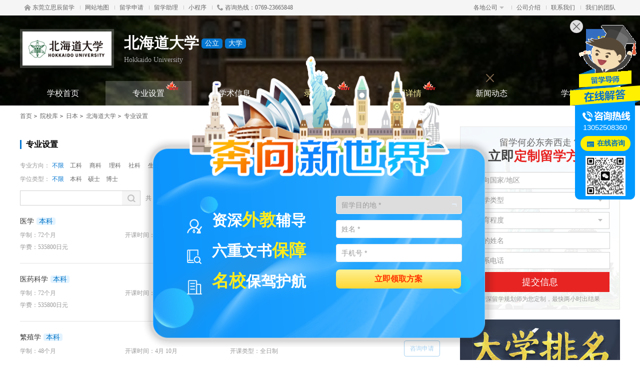

--- FILE ---
content_type: text/html; Charset=GB2312
request_url: http://dg.sll.cn/school/jp/hokudai/major.html
body_size: 6978
content:

<!doctype html>
<html>
<head>
	<meta http-equiv="Content-Type" content="text/html; charset=gb2312" />
	<meta http-equiv="X-UA-Compatible" content="IE=edge">
	<meta name="renderer" content="webkit">
	<meta name="viewport" content="width=device-width, initial-scale=1">
	<title>北海道大学专业设置 - 东莞立思辰留学</title>
    <meta name="keywords" content="日本北海道大学,日本HOKUDAI,Hokkaido University" />
    <meta name="description" content="北海道大学的前身为1876年（明治9年）为开发北海道而设立的札幌农学校。首任校长为美国马萨诸塞州农科大学校长克拉克博士。克拉克博士在返回美国时候，经过札幌附近的岛松时，骑在马上，对送别的师生们大声说了一句话，“青年们，要胸怀大志”（少年よ、大志を抱けBoys，beambitious)。从此，这句话就成了北海道大学的校训流传至今。" />
    <script language="javascript" type="text/javascript" src="/js/jquery.js"></script>
<script language="javascript" type="text/javascript" src="/js/jquery.superslide.js"></script>
<script language="javascript" type="text/javascript" src="/js/common.js"></script>
<link rel="stylesheet" type="text/css" href="/css/base.css" /> 
<meta name="mobile-agent" content="format=html5;url=http://m.sll.cn/school/jp/hokudai/major.html"><link rel="alternate" type="application/vnd.wap.xhtml+xml" media="handheld" href="http://m.sll.cn/school/jp/hokudai/major.html" /><script>try {var urlhash = window.location.hash;if (!urlhash.match("fromapp")){if ((navigator.userAgent.match(/(iPhone|iPod|Android|ios|iPad)/i))){window.location="http://m.sll.cn/school/jp/hokudai/major.html";}}}catch(err){}</script>

</head>
<body>
<div class="header">
    <div class="head-bar">
        <div class="wrap">
            <ul class="fl">
                <li><a href="http://dg.sll.cn"><i class="i-home"></i>东莞立思辰留学</a><i class="i-line"></i></li>
                <li><a href="http://dg.sll.cn/sitemap.html">网站地图</a><i class="i-line"></i></li>
                <li><a href="http://dg.sll.cn/apply/">留学申请</a><i class="i-line"></i></li>
                <li><a href="http://dg.sll.cn/plug/online.html?union_id=46" target="_blank">留学助理</a><i class="i-line"></i></li>
                <li><a href="http://dg.sll.cn/mp/" target="_blank">小程序</a><i class="i-line"></i></li>
                <li><i class="i-tel"></i>咨询热线：0769-23665848</li>
            </ul>
            <ul class="fr">
            	
                <li>
                    <div class="drop-down current">
                        <a class="title">各地公司<i></i></a>
                        <div class="drop-down-cont">
                            <ul>
                            	<li><a href="http://sh.sll.cn/" target="_blank">上海</a></li>
<li><a href="http://bj.sll.cn/" target="_blank">北京</a></li>
<li><a href="http://sz.sll.cn/" target="_blank">深圳</a></li>
<li><a href="http://zz.sll.cn/" target="_blank">郑州</a></li>
<li><a href="http://xa.sll.cn/" target="_blank">西安</a></li>
<li><a href="http://sjz.sll.cn/" target="_blank">石家庄</a></li>
<li><a href="http://jn.sll.cn/" target="_blank">济南</a></li>
<li><a href="http://km.sll.cn/" target="_blank">昆明</a></li>
<li><a href="http://cq.sll.cn/" target="_blank">重庆</a></li>
<li><a href="http://cd.sll.cn/" target="_blank">成都</a></li>
<li><a href="http://nj.sll.cn/" target="_blank">南京</a></li>
<li><a href="http://hz.sll.cn/" target="_blank">杭州</a></li>
<li><a href="http://hf.sll.cn/" target="_blank">合肥</a></li>
<li><a href="http://tj.sll.cn/" target="_blank">天津</a></li>
<li><a href="http://gy.sll.cn/" target="_blank">贵阳</a></li>
<!-- <li><a href="http://gz.sll.cn/" target="_blank">广州</a></li> -->
<li><a href="http://wh.sll.cn/" target="_blank">武汉</a></li>
<li><a href="http://nc.sll.cn/" target="_blank">南昌</a></li>
<li><a href="http://dl.sll.cn/" target="_blank">大连</a></li>
<li><a href="http://cs.sll.cn/" target="_blank">长沙</a></li>
<li><a href="http://ty.sll.cn/" target="_blank">太原</a></li>
<li><a href="http://lz.sll.cn/" target="_blank">兰州</a></li>
<li><a href="http://hk.sll.cn/" target="_blank">海口</a></li>
<li><a href="http://heb.sll.cn/" target="_blank">哈尔滨</a></li>
<!-- <li><a href="http://wlmq.sll.cn/" target="_blank">乌鲁木齐</a></li> -->
<!--<li><a href="http://nb.sll.cn/" target="_blank">宁波</a></li>-->
<li><a href="http://wx.sll.cn/" target="_blank">无锡</a></li>
<li><a href="http://yc.sll.cn/" target="_blank">宜昌</a></li>
<!--<li><a href="http://ly.sll.cn/" target="_blank">洛阳</a></li>-->
<!-- <li><a href="http://ych.sll.cn/" target="_blank">银川</a></li> -->
<li><a href="http://xy.sll.cn/" target="_blank">襄阳</a></li>
<li><a href="http://xz.sll.cn/" target="_blank">徐州</a></li>
<li><a href="http://wz.sll.cn/" target="_blank">温州</a></li>
<li><a href="http://cz.sll.cn/" target="_blank">常州</a></li>
<li><a href="http://qhd.sll.cn/" target="_blank">秦皇岛</a></li>
<li><a href="http://dg.sll.cn/" target="_blank">东莞</a></li>
<li><a href="http://fz.sll.cn" target="_blank">福州</a></li>
<li><a>扬州</a></li>
<li><a>日照</a></li>
<li><a href="http://xm.sll.cn/">厦门</a></li>
<li><a>苏州</a></li>
<!-- <li><a>自贡</a></li> -->
<!-- <li><a>汉中</a></li> -->

                            </ul>
                        </div>
                        <div class="title-bg"></div>
                    </div>
                    <i class="i-line"></i>
                </li>
                
                <li><a href="http://dg.sll.cn/about/">公司介绍</a><i class="i-line"></i></li>
                <li><a href="http://dg.sll.cn/about/contact.html">联系我们</a><i class="i-line"></i></li>
                <li><a href="http://dg.sll.cn/about/team.html">我们的团队</a></li>
            </ul>
        </div>
    </div>
    
</div>
<div class="container">
    
    <div class="school-head" style="background-image:url(http://img.sll.cn/img/2016/05/12/162040188_s.jpg);">
        <div class="wrap">
            <div class="clearfix">
                <a href="/school/jp/hokudai/" target="_blank"><img src="http://image.liuxue360.com/school/2012/01/04/115852_14.jpg" alt="北海道大学" ></a>
                <h2>北海道大学<span>公立</span><span>大学</span></h2>
                <p>Hokkaido University</p>
            </div>
            <ul class="ranking">
                <li class="icon"><span>132</span>世界排名</li>
            </ul>
            <ul class="menus">
            	<li><a href="/school/jp/hokudai/">学校首页</a></li>
                <li><a href="/school/jp/hokudai/major.html" class="current" class="yellow">专业设置<em></em></a></li>
                <li><a href="/school/jp/hokudai/learning.html">学术信息</a></li>
                <li><a href="/school/jp/hokudai/require.html" class="yellow">录取要求<em></em></a></li>
                <li><a href="/school/jp/hokudai/cost.html" class="yellow">费用详情<em></em></a></li>
                <li><a href="/school/jp/hokudai/news.html">新闻动态</a></li>
                <li><a href="/school/jp/hokudai/photo.html">学校相册</a></li>
            </ul>
        </div>
    </div>
	
    <div class="wrap bread-crumbs"><a href="http://dg.sll.cn">首页</a><i></i><a href="/school/">院校库</a><i></i><a href="/school/list-11-0-0-0-0-1.html">日本</a><i></i><a href="/school/jp/hokudai/">北海道大学</a><i></i>专业设置</div>
    <div class="wrap clearfix">
        <div class="cont-l fl">
        	
            <div class="i-h-d-item">
            	<div class="i-hd"><strong>专业设置</strong></div>
                
<div class="major-condition">
    <div class="list">
        <span>专业方向：</span>
        <ul class="category">
            <li><a class="current" href="javascript:void(0);" onclick="courseItem('category',0,0);">不限</a></li><li><a href="javascript:void(0);" onclick="courseItem('category',1,1);">工科</a></li>
<li><a href="javascript:void(0);" onclick="courseItem('category',4,2);">商科</a></li>
<li><a href="javascript:void(0);" onclick="courseItem('category',5,3);">理科</a></li>
<li><a href="javascript:void(0);" onclick="courseItem('category',6,4);">社科</a></li>
<li><a href="javascript:void(0);" onclick="courseItem('category',7,5);">生命科学与医学</a></li>
<li><a href="javascript:void(0);" onclick="courseItem('category',8,6);">艺术与人文</a></li>
<li><a href="javascript:void(0);" onclick="courseItem('category',9,7);">教育与师范</a></li>

        </ul>
    </div>
    <div class="list">
        <span>学位类型：</span>
        <ul class="degree">
            <li><a class="current" href="javascript:void(0);" onclick="courseItem('degree',0,0);">不限</a></li><li><a href="javascript:void(0);" onclick="courseItem('degree',6,1);">本科</a></li><li><a href="javascript:void(0);" onclick="courseItem('degree',7,2);">硕士</a></li><li><a href="javascript:void(0);" onclick="courseItem('degree',8,3);">博士</a></li>
        </ul>
    </div>
</div>

<div class="m-search-box clearfix">
    <div class="search-input">
        <input name="keyword" id="keyword" />
        <input id="category_id" type="hidden" value="0">
        <input id="degree_id" type="hidden" value="0">
        <button type="button" onClick="courseList(1);"><i></i></button>
    </div>
    <p>共<span id="count-num">130</span>个相关课程</p>
</div>
<div class="major-list"></div>
<script>
function courseItem(itemName,itemValue,sortNum){
	$('#'+itemName+'_id').val(itemValue);	
	$('.'+itemName).find('a').removeClass('current').eq(sortNum).addClass('current');
	courseList(1);
}
function courseList(page){
	var keyword = $('#keyword').val();
	var category_id = $('#category_id').val();
	var degree_id = $('#degree_id').val();
	var URL = '/plug/major_list.html?pagesize=30&column=school&school_id=632&category_id='+category_id+'&degree_id='+degree_id+'&keyword='+escape(keyword);
	ajaxList(URL,page,0,'.major-list');
}
courseList(1);
</script>
			</div>
            
        </div>
        <div class="sidebar fr">
	<div class="form-box" id="applyForm">
    <div class="hd">
        <span>留学何必东奔西走？</span>
        <p><b>立即</b>定制留学方案</p>
    </div>
    <div class="bd">
        <form action="/plug/apply.html?action=submit" target="postFrame" method="post">
            <div class="list">
                <div class="jc-select">
                    <input type="hidden" value="0" name="country_id" id="country_id" />
                    <div class="text"><span>意向国家/地区</span><i></i></div>
                    <ul>
                        <li class="option-val" data-val="1">美国</li>
<li class="option-val" data-val="2">英国</li>
<li class="option-val" data-val="3">加拿大</li>
<li class="option-val" data-val="4">澳大利亚</li>
<li class="option-val" data-val="5">新西兰</li>
<li class="option-val" data-val="6">新加坡</li>
<li class="option-val" data-val="8">马来西亚</li>
<li class="option-val" data-val="10">中国香港</li>
<li class="option-val" data-val="35">中国澳门</li>
<li class="option-val" data-val="18">泰国</li>
<li class="option-val" data-val="11">日本</li>
<li class="option-val" data-val="12">韩国</li>
<li class="option-val" data-val="7">爱尔兰</li>
<li class="option-val" data-val="13">瑞士</li>
<li class="option-val" data-val="9">荷兰</li>
<li class="option-val" data-val="15">德国</li>
<li class="option-val" data-val="16">意大利</li>
<li class="option-val" data-val="14">法国</li>
<li class="option-val" data-val="25">芬兰</li>
<li class="option-val" data-val="21">丹麦</li>
<li class="option-val" data-val="26">瑞典</li>
<li class="option-val" data-val="22">挪威</li>
<li class="option-val" data-val="20">俄罗斯</li>

                    </ul>
                </div>
            </div>
            <div class="list">
                <div class="jc-select">
                    <input type="hidden" value="0" name="degree_id" id="degree_id" />
                    <div class="text"><span>留学类型</span><i></i></div>
                    <ul>
                        <li class="option-val" data-val="1">读中小学</li>
<li class="option-val" data-val="2">读高中</li>
<li class="option-val" data-val="3">读预科</li>
<li class="option-val" data-val="4">读语言课</li>
<li class="option-val" data-val="5">读专科</li>
<li class="option-val" data-val="6">读本科</li>
<li class="option-val" data-val="7">读硕士</li>
<li class="option-val" data-val="8">读博士</li>
<li class="option-val" data-val="9">读博士后</li>
<li class="option-val" data-val="10">读TAFE</li>
<li class="option-val" data-val="11">读OA水准</li>
<li class="option-val" data-val="12">读文凭课程</li>
<li class="option-val" data-val="13">读研究生文凭</li>
<li class="option-val" data-val="14">读游学/夏令营</li>

                    </ul>
                </div>
            </div>
            <div class="list">
                <div class="jc-select">
                    <input type="hidden" value="0" name="education_detail_id" id="education_detail_id" />
                    <div class="text"><span>教育程度</span><i></i></div>
                    <ul>
                        <li class="option-val" data-val="1">幼儿园</li>
<li class="option-val" data-val="2">小学</li>
<li class="option-val" data-val="3">初一</li>
<li class="option-val" data-val="4">初二</li>
<li class="option-val" data-val="5">初三</li>
<li class="option-val" data-val="6">高一</li>
<li class="option-val" data-val="7">高二</li>
<li class="option-val" data-val="8">高三</li>
<li class="option-val" data-val="9">高中毕业</li>
<li class="option-val" data-val="10">专科大一</li>
<li class="option-val" data-val="11">专科大二</li>
<li class="option-val" data-val="12">专科大三</li>
<li class="option-val" data-val="13">专科毕业</li>
<li class="option-val" data-val="14">本科大一</li>
<li class="option-val" data-val="15">本科大二</li>
<li class="option-val" data-val="16">本科大三</li>
<li class="option-val" data-val="17">本科大四</li>
<li class="option-val" data-val="18">本科毕业</li>
<li class="option-val" data-val="19">硕士在读</li>
<li class="option-val" data-val="20">硕士毕业</li>
<li class="option-val" data-val="21">博士在读</li>
<li class="option-val" data-val="22">博士毕业</li>

                    </ul>
                </div>
            </div>
            <div class="list"><input class="i-text" placeholder="您的姓名" name="name" id="name" maxlength="15" /></div>
            <div class="list"><input class="i-text" placeholder="联系电话" name="tel" id="tel" maxlength="20" /></div>
			<div class="list captcha" style="display:none">
			    <input class="i-text" placeholder="验证码" name="captcha" id="captcha" maxlength="6" />
			    <button class="btn-captcha" type="button" onClick="GetCaptcha(this,'#applyForm');">获取验证码</button>
			</div>
            <button type="submit" onclick="return checkapply('#applyForm');">提交信息</button>
            <p>资深留学规划师为您定制，最快两小时出结果</p>
        </form>
    </div>
</div>
    <div><a href="/ranking/" target="_blank"><img src="http://img2.liuxue360.com/img/2018/05/30/101446362_s.jpg" width="320" alt="大学排名" /></a></div>
    <div class="i-h-d-item">
    <div class="i-hd"><strong><a href="/news/list-11-548-1.html" target="_blank">日本成功案例</a></strong></div>
<div class="sidebar-offer">
    <ul>
        <li><a href="/news/01353527.html" target="_blank"><div><h3>工程造价专业，均分82，日语N2，托业840，成功录取筑波大学社会</h3><p><span>日本</span>筑波大学</p></div></a></li>
<li><a href="/news/01320451.html" target="_blank"><div><h3>恭喜C同学录取京都精华大学综合造型学科</h3><p><span>日本</span></p></div></a></li>
<li><a href="/news/01320361.html" target="_blank"><div><h3>普高，EJU考试成绩569+35，托福74分，录取东京电机大学工学部情</h3><p><span>日本</span>东京电机大学</p></div></a></li>
<li><a href="/news/01320221.html" target="_blank"><div><h3>普通高中，EJU考试成绩：569+35，录取青山学院大学理工学部情报</h3><p><span>日本</span>青山学院大学</p></div></a></li>

    </ul>
</div>
    </div>
    <div class="i-h-d-item">
    <div class="i-hd"><strong><a href="/major/">专业大全</a></strong></div>
<div class="specialized-link">
    <ul class="clearfix">
        <li><a href="/major/list-0-1-0-0-1.html"><i class="i-1"></i>工科</a><li><a href="/major/list-0-4-0-0-1.html"><i class="i-2"></i>商科</a><li><a href="/major/list-0-5-0-0-1.html"><i class="i-3"></i>理科</a><li><a href="/major/list-0-6-0-0-1.html"><i class="i-4"></i>社科</a><li><a href="/major/list-0-7-0-0-1.html"><i class="i-5"></i>生命科学与医学</a><li><a href="/major/list-0-8-0-0-1.html"><i class="i-6"></i>艺术与人文</a><li><a href="/major/list-0-9-0-0-1.html"><i class="i-7"></i>教育与师范</a><li><a href="/major/list-0-10-0-0-1.html"><i class="i-8"></i>农林</a><li><a href="/major/list-0-364-0-0-1.html"><i class="i-9"></i>职业技术</a><li><a href="/major/list-0-365-0-0-1.html"><i class="i-10"></i>其他</a><li><a href="/major/list-0-0-0-1-1.html"><i class="i-9"></i>中小学</a></li><li><a href="/major/list-0-0-0-2-1.html"><i class="i-10"></i>高中</a></li><li><a href="/major/list-0-0-0-3-1.html"><i class="i-11"></i>预科</a></li><li><a href="/major/list-0-0-0-4-1.html"><i class="i-12"></i>语言课</a></li><li><a href="/major/list-0-0-0-5-1.html"><i class="i-13"></i>专科</a></li><li><a href="/major/list-0-0-0-6-1.html"><i class="i-14"></i>本科</a></li><li><a href="/major/list-0-0-0-7-1.html"><i class="i-15"></i>硕士</a></li><li><a href="/major/list-0-0-0-8-1.html"><i class="i-16"></i>博士</a></li><li><a href="/major/list-0-0-0-9-1.html"><i class="i-17"></i>博士后</a></li><li><a href="/major/list-0-0-0-11-1.html"><i class="i-19"></i>OA水准</a></li><li><a href="/major/list-0-0-0-12-1.html"><i class="i-20"></i>文凭课程</a></li><li><a href="/major/list-0-0-0-13-1.html"><i class="i-21"></i>研究生文凭</a></li>
    </ul>
</div>
    </div>
</div>
    </div>
</div>

<script>
//子站公共代码
var _hmt = _hmt || [];
(function() {
  var hm = document.createElement("script");
  hm.src = "https://hm.baidu.com/hm.js?1394c1327be58839705ea29b44111b0d";
  var s = document.getElementsByTagName("script")[0]; 
  s.parentNode.insertBefore(hm, s);
})();
</script>
<div class="footer">
    <div class="wrap clearfix ">
        <div class="fl">
            <ul class="foot-nav">
                <li><a href="/about/">公司介绍</a></li>
                <li><a href="/about/team.html">顾问团队</a></li>
                <li><a href="/about/contact.html">联系方式</a></li>
                
                <li><a href="/corp/">集团介绍</a></li>
                <li><a href="/corp/honors.html">企业荣誉</a></li>
                <li><a href="/corp/union.html">各地子公司</a></li>
            </ul>
            <p>
                咨询地址：东莞市南城街道东莞大道南城段428号寰宇汇金中心9栋2单元1903室 电话：0769-23665848<br/>
                提醒：从事出国留学中介的网站若未经许可，请勿擅自应用东莞立思辰留学内容，东莞立思辰留学有权采取法律行动<br/>
                &copy; 2008-2025 上海藤云教育投资有限公司版权所有 <a href="https://beian.mps.gov.cn/#/query/webSearch?code=31011002006785" target="_blank" rel="nofollow">沪公网安备31011002006785</a><iframe name="postFrame" id="postFrame" src="about:blank" frameborder="0" width="0" height="0" scrolling="no"></iframe>
            </p>
        </div>
        <div class="QRcode fr"><img src="http://img.sll.cn/img/2021/03/09/16848155_s.jpg" ></div>
    </div>
</div>
<script>
var _hmt = _hmt || [];
(function() {
  var hm = document.createElement("script");
  hm.src = "https://hm.baidu.com/hm.js?2828ff9dcd42352cd01760120c3a46f8";
  var s = document.getElementsByTagName("script")[0]; 
  s.parentNode.insertBefore(hm, s);
})();
</script>
<script src="//js.sll.cn/expert/right_qq_online.js?union_id=46&country_id=11"></script>

</body>
</html>

--- FILE ---
content_type: text/html; Charset=GB2312
request_url: http://js.sll.cn/expert/right_qq_online.js?union_id=46&country_id=11
body_size: 11909
content:

!function(t,e){"object"==typeof exports&&"object"==typeof module?module.exports=e():"function"==typeof define&&define.amd?define([],e):"object"==typeof exports?exports.ClipboardJS=e():t.ClipboardJS=e()}(this,function(){return function(t){function e(o){if(n[o])return n[o].exports;var r=n[o]={i:o,l:!1,exports:{}};return t[o].call(r.exports,r,r.exports,e),r.l=!0,r.exports}var n={};return e.m=t,e.c=n,e.i=function(t){return t},e.d=function(t,n,o){e.o(t,n)||Object.defineProperty(t,n,{configurable:!1,enumerable:!0,get:o})},e.n=function(t){var n=t&&t.__esModule?function(){return t.default}:function(){return t};return e.d(n,"a",n),n},e.o=function(t,e){return Object.prototype.hasOwnProperty.call(t,e)},e.p="",e(e.s=3)}([function(t,e,n){var o,r,i;!function(a,c){r=[t,n(7)],o=c,void 0!==(i="function"==typeof o?o.apply(e,r):o)&&(t.exports=i)}(0,function(t,e){"use strict";function n(t,e){if(!(t instanceof e))throw new TypeError("Cannot call a class as a function")}var o=function(t){return t&&t.__esModule?t:{default:t}}(e),r="function"==typeof Symbol&&"symbol"==typeof Symbol.iterator?function(t){return typeof t}:function(t){return t&&"function"==typeof Symbol&&t.constructor===Symbol&&t!==Symbol.prototype?"symbol":typeof t},i=function(){function t(t,e){for(var n=0;n<e.length;n++){var o=e[n];o.enumerable=o.enumerable||!1,o.configurable=!0,"value"in o&&(o.writable=!0),Object.defineProperty(t,o.key,o)}}return function(e,n,o){return n&&t(e.prototype,n),o&&t(e,o),e}}(),a=function(){function t(e){n(this,t),this.resolveOptions(e),this.initSelection()}return i(t,[{key:"resolveOptions",value:function(){var t=arguments.length>0&&void 0!==arguments[0]?arguments[0]:{};this.action=t.action,this.container=t.container,this.emitter=t.emitter,this.target=t.target,this.text=t.text,this.trigger=t.trigger,this.selectedText=""}},{key:"initSelection",value:function(){this.text?this.selectFake():this.target&&this.selectTarget()}},{key:"selectFake",value:function(){var t=this,e="rtl"==document.documentElement.getAttribute("dir");this.removeFake(),this.fakeHandlerCallback=function(){return t.removeFake()},this.fakeHandler=this.container.addEventListener("click",this.fakeHandlerCallback)||!0,this.fakeElem=document.createElement("textarea"),this.fakeElem.style.fontSize="12pt",this.fakeElem.style.border="0",this.fakeElem.style.padding="0",this.fakeElem.style.margin="0",this.fakeElem.style.position="absolute",this.fakeElem.style[e?"right":"left"]="-9999px";var n=window.pageYOffset||document.documentElement.scrollTop;this.fakeElem.style.top=n+"px",this.fakeElem.setAttribute("readonly",""),this.fakeElem.value=this.text,this.container.appendChild(this.fakeElem),this.selectedText=(0,o.default)(this.fakeElem),this.copyText()}},{key:"removeFake",value:function(){this.fakeHandler&&(this.container.removeEventListener("click",this.fakeHandlerCallback),this.fakeHandler=null,this.fakeHandlerCallback=null),this.fakeElem&&(this.container.removeChild(this.fakeElem),this.fakeElem=null)}},{key:"selectTarget",value:function(){this.selectedText=(0,o.default)(this.target),this.copyText()}},{key:"copyText",value:function(){var t=void 0;try{t=document.execCommand(this.action)}catch(e){t=!1}this.handleResult(t)}},{key:"handleResult",value:function(t){this.emitter.emit(t?"success":"error",{action:this.action,text:this.selectedText,trigger:this.trigger,clearSelection:this.clearSelection.bind(this)})}},{key:"clearSelection",value:function(){this.trigger&&this.trigger.focus(),window.getSelection().removeAllRanges()}},{key:"destroy",value:function(){this.removeFake()}},{key:"action",set:function(){var t=arguments.length>0&&void 0!==arguments[0]?arguments[0]:"copy";if(this._action=t,"copy"!==this._action&&"cut"!==this._action)throw new Error('Invalid "action" value, use either "copy" or "cut"')},get:function(){return this._action}},{key:"target",set:function(t){if(void 0!==t){if(!t||"object"!==(void 0===t?"undefined":r(t))||1!==t.nodeType)throw new Error('Invalid "target" value, use a valid Element');if("copy"===this.action&&t.hasAttribute("disabled"))throw new Error('Invalid "target" attribute. Please use "readonly" instead of "disabled" attribute');if("cut"===this.action&&(t.hasAttribute("readonly")||t.hasAttribute("disabled")))throw new Error('Invalid "target" attribute. You can\'t cut text from elements with "readonly" or "disabled" attributes');this._target=t}},get:function(){return this._target}}]),t}();t.exports=a})},function(t,e,n){function o(t,e,n){if(!t&&!e&&!n)throw new Error("Missing required arguments");if(!c.string(e))throw new TypeError("Second argument must be a String");if(!c.fn(n))throw new TypeError("Third argument must be a Function");if(c.node(t))return r(t,e,n);if(c.nodeList(t))return i(t,e,n);if(c.string(t))return a(t,e,n);throw new TypeError("First argument must be a String, HTMLElement, HTMLCollection, or NodeList")}function r(t,e,n){return t.addEventListener(e,n),{destroy:function(){t.removeEventListener(e,n)}}}function i(t,e,n){return Array.prototype.forEach.call(t,function(t){t.addEventListener(e,n)}),{destroy:function(){Array.prototype.forEach.call(t,function(t){t.removeEventListener(e,n)})}}}function a(t,e,n){return u(document.body,t,e,n)}var c=n(6),u=n(5);t.exports=o},function(t,e){function n(){}n.prototype={on:function(t,e,n){var o=this.e||(this.e={});return(o[t]||(o[t]=[])).push({fn:e,ctx:n}),this},once:function(t,e,n){function o(){r.off(t,o),e.apply(n,arguments)}var r=this;return o._=e,this.on(t,o,n)},emit:function(t){var e=[].slice.call(arguments,1),n=((this.e||(this.e={}))[t]||[]).slice(),o=0,r=n.length;for(o;o<r;o++)n[o].fn.apply(n[o].ctx,e);return this},off:function(t,e){var n=this.e||(this.e={}),o=n[t],r=[];if(o&&e)for(var i=0,a=o.length;i<a;i++)o[i].fn!==e&&o[i].fn._!==e&&r.push(o[i]);return r.length?n[t]=r:delete n[t],this}},t.exports=n},function(t,e,n){var o,r,i;!function(a,c){r=[t,n(0),n(2),n(1)],o=c,void 0!==(i="function"==typeof o?o.apply(e,r):o)&&(t.exports=i)}(0,function(t,e,n,o){"use strict";function r(t){return t&&t.__esModule?t:{default:t}}function i(t,e){if(!(t instanceof e))throw new TypeError("Cannot call a class as a function")}function a(t,e){if(!t)throw new ReferenceError("this hasn't been initialised - super() hasn't been called");return!e||"object"!=typeof e&&"function"!=typeof e?t:e}function c(t,e){if("function"!=typeof e&&null!==e)throw new TypeError("Super expression must either be null or a function, not "+typeof e);t.prototype=Object.create(e&&e.prototype,{constructor:{value:t,enumerable:!1,writable:!0,configurable:!0}}),e&&(Object.setPrototypeOf?Object.setPrototypeOf(t,e):t.__proto__=e)}function u(t,e){var n="data-clipboard-"+t;if(e.hasAttribute(n))return e.getAttribute(n)}var l=r(e),s=r(n),f=r(o),d="function"==typeof Symbol&&"symbol"==typeof Symbol.iterator?function(t){return typeof t}:function(t){return t&&"function"==typeof Symbol&&t.constructor===Symbol&&t!==Symbol.prototype?"symbol":typeof t},h=function(){function t(t,e){for(var n=0;n<e.length;n++){var o=e[n];o.enumerable=o.enumerable||!1,o.configurable=!0,"value"in o&&(o.writable=!0),Object.defineProperty(t,o.key,o)}}return function(e,n,o){return n&&t(e.prototype,n),o&&t(e,o),e}}(),p=function(t){function e(t,n){i(this,e);var o=a(this,(e.__proto__||Object.getPrototypeOf(e)).call(this));return o.resolveOptions(n),o.listenClick(t),o}return c(e,t),h(e,[{key:"resolveOptions",value:function(){var t=arguments.length>0&&void 0!==arguments[0]?arguments[0]:{};this.action="function"==typeof t.action?t.action:this.defaultAction,this.target="function"==typeof t.target?t.target:this.defaultTarget,this.text="function"==typeof t.text?t.text:this.defaultText,this.container="object"===d(t.container)?t.container:document.body}},{key:"listenClick",value:function(t){var e=this;this.listener=(0,f.default)(t,"click",function(t){return e.onClick(t)})}},{key:"onClick",value:function(t){var e=t.delegateTarget||t.currentTarget;this.clipboardAction&&(this.clipboardAction=null),this.clipboardAction=new l.default({action:this.action(e),target:this.target(e),text:this.text(e),container:this.container,trigger:e,emitter:this})}},{key:"defaultAction",value:function(t){return u("action",t)}},{key:"defaultTarget",value:function(t){var e=u("target",t);if(e)return document.querySelector(e)}},{key:"defaultText",value:function(t){return u("text",t)}},{key:"destroy",value:function(){this.listener.destroy(),this.clipboardAction&&(this.clipboardAction.destroy(),this.clipboardAction=null)}}],[{key:"isSupported",value:function(){var t=arguments.length>0&&void 0!==arguments[0]?arguments[0]:["copy","cut"],e="string"==typeof t?[t]:t,n=!!document.queryCommandSupported;return e.forEach(function(t){n=n&&!!document.queryCommandSupported(t)}),n}}]),e}(s.default);t.exports=p})},function(t,e){function n(t,e){for(;t&&t.nodeType!==o;){if("function"==typeof t.matches&&t.matches(e))return t;t=t.parentNode}}var o=9;if("undefined"!=typeof Element&&!Element.prototype.matches){var r=Element.prototype;r.matches=r.matchesSelector||r.mozMatchesSelector||r.msMatchesSelector||r.oMatchesSelector||r.webkitMatchesSelector}t.exports=n},function(t,e,n){function o(t,e,n,o,r){var a=i.apply(this,arguments);return t.addEventListener(n,a,r),{destroy:function(){t.removeEventListener(n,a,r)}}}function r(t,e,n,r,i){return"function"==typeof t.addEventListener?o.apply(null,arguments):"function"==typeof n?o.bind(null,document).apply(null,arguments):("string"==typeof t&&(t=document.querySelectorAll(t)),Array.prototype.map.call(t,function(t){return o(t,e,n,r,i)}))}function i(t,e,n,o){return function(n){n.delegateTarget=a(n.target,e),n.delegateTarget&&o.call(t,n)}}var a=n(4);t.exports=r},function(t,e){e.node=function(t){return void 0!==t&&t instanceof HTMLElement&&1===t.nodeType},e.nodeList=function(t){var n=Object.prototype.toString.call(t);return void 0!==t&&("[object NodeList]"===n||"[object HTMLCollection]"===n)&&"length"in t&&(0===t.length||e.node(t[0]))},e.string=function(t){return"string"==typeof t||t instanceof String},e.fn=function(t){return"[object Function]"===Object.prototype.toString.call(t)}},function(t,e){function n(t){var e;if("SELECT"===t.nodeName)t.focus(),e=t.value;else if("INPUT"===t.nodeName||"TEXTAREA"===t.nodeName){var n=t.hasAttribute("readonly");n||t.setAttribute("readonly",""),t.select(),t.setSelectionRange(0,t.value.length),n||t.removeAttribute("readonly"),e=t.value}else{t.hasAttribute("contenteditable")&&t.focus();var o=window.getSelection(),r=document.createRange();r.selectNodeContents(t),o.removeAllRanges(),o.addRange(r),e=o.toString()}return e}t.exports=n}])});

var sMobile = 0;
var sUserAgent = navigator.userAgent.toLowerCase();
var windowWidth = document.documentElement.clientWidth;   
var windowHeight = document.documentElement.clientHeight;
function objCenter(objWidth,objHeight,objname){
	
	var t = Math.floor(windowHeight/2)-Math.floor(objHeight/2)+'px';
	var l = Math.floor(windowWidth/2)-Math.floor(objWidth/2)+'px';
    document.getElementById(objname).style.top=t;	
    document.getElementById(objname).style.left=l;
	
}

function online_box_2(i){
	if (i==0){
		document.getElementById('online-box').style.display='none';
        document.getElementById('online-box-button').style.display='block';
	}else{
		document.getElementById('online-box').style.display='block';
        document.getElementById('online-box-button').style.display='none';	
    }
}
function online_box(i){
	objCenter(560,320,'dialog-expert-box');
	if (i==0){
		document.getElementById('dialog-expert-box').style.display='none';
	}else{
		document.getElementById('dialog-expert-box').style.display='block';	
		//QQ面板
		if (i==1){
			document.getElementById('dialog-expert-box').style.display='block';	
			document.getElementById('expert-qq-box').style.display='block';
			document.getElementById('expert-qq-menu').className='current';
			document.getElementById('expert-webchat-box').style.display='none';
			document.getElementById('expert-webchat-menu').className='';
			document.getElementById('expert-qq-target').innerHTML='<iframe src="tencent://message/?uin=805700475&site=liuxue360&Menu=yes" width="0" height="0" frameborder="0" scrolling="no"></iframe>';
		}
		//微信面板
		if (i==2){
			document.getElementById('expert-webchat-box').style.display='block';
			document.getElementById('expert-webchat-menu').className='current';
			document.getElementById('expert-qq-box').style.display='none';
			document.getElementById('expert-qq-menu').className='';
		}
	}
}

if ((sUserAgent.match(/(ipod|iphone os|midp|ucweb|android|windows ce|windows mobile)/i))){
	sMobile = 1;
	var qq = 1;
	var qqURL = 'mqqwpa://im/chat?chat_type=wpa&uin=805700475&version=1&src_type=web&web_src=qq.com';
    if(sUserAgent.match(/MicroMessenger/i)=='micromessenger'){
       qqURL = 'http://wpa.qq.com/msgrd?v=3&uin=805700475&site=qq&menu=yes';
    }
    if(sUserAgent.indexOf('baidu')!=-1){qq = 0}
	var itemWidth = Math.floor(windowWidth/3)-25;
    itemWidth = Math.floor(itemWidth);
    document.write('<style>');
    document.write('.online-clear:after{content:".";display:block;height:0;visibility:hidden;clear:both;}');
    document.write('.online-clear{zoom:0}');
	document.write('#online-nav-menu-icon,#online-nav-menu-icon a,#online-nav-menu-icon p{padding:0;margin:0;list-style:none;}');
    document.write('#online-nav-menu-icon{width:100%;border-top:1px solid #000;background:#22252a;height:40px;overflow:hidden;position:fixed;bottom:0;text-align:center;z-index:999999}');
    document.write('#online-nav-menu-icon a,#online-nav-menu-icon a:visited{width:33%;border-right:1px solid #000;height:40px;display:inline-block;overflow:hidden;text-decoration:none;outline:none;line-height:40px}');
    document.write('#online-nav-menu-icon p{display:inline-block;width:auto;padding-left:25px;height:20px;color:#fff;font:14px Arial,Microsoft Yahei;background:url(http://jscache.liuxue360.cn/img/nav-online-icon.png) 0 0 no-repeat;background-size:20px 60px;}');
    document.write('#online-icon-qq p{background-position:0 -20px}');
	document.write('#online-icon-tel p{background-position:0 -40px}');
	document.write('#online-nav-menu-icon #online-icon-tel{border:none}');
	document.write('#online-icon-meiqia div{position:absolute;z-index:9999998}');
	document.write('#online-icon-meiqia div em{left:'+itemWidth+'px;top:2px;position:absolute;width:16px;height:16px;background:red;font:11px/17px Arial, Helvetica, sans-serif;color:#fff; text-align:center;border-radius:8px;z-index:9999999}');
	document.write('</style>');
    document.write('<div id="online-nav-menu-icon">');
    document.write('<a href="javascript:void(0)" onclick="_MEIQIA(\'showPanel\')" id="online-icon-meiqia"><div><em>1</em></div><p>在线咨询</p></a>');
    if(qq==1){
    document.write('<a href="http://m.liuxue360.com/form/" id="online-icon-qq"><p>免费评估</p></a>');
    }else{
    document.write('<a href="javascript:void(0);" onclick="alert(\'由于当前浏览器限制，无法启动QQ会话。请手动添加老师的QQ【805700475】\');" id="online-icon-qq"><p>QQ咨询</p></a>');
    }
    document.write('<a href="tel:13052508360" id="online-icon-tel"><p>电话咨询</p></a>');
    document.write('</div>');
    
    
    
}else{


document.write('<style>');
document.write('#online-box-button,#online-box{background:url(http://jscache.liuxue360.cn/img/online_bg.png) 0 100px no-repeat;width:140px;height:349px;position:fixed;right:0;top:50px;z-index:10000000}');
document.write('#online-box-button{background:#09f;width:22px; cursor:pointer;text-align:center;height:74px;text-align:center;font:bold 15px/18px Microsoft Yahei;color:#fff;padding:10px 5px;display:none}');
document.write('#online-box-head{width:100%;height:100px; background:url(http://jscache.liuxue360.cn/img/online_bg_head.gif) no-repeat;}');
document.write('#online-box-tel{width:100%;margin-top:97px;height:15px;font:15px/15px Arial, Helvetica, sans-serif;color:#fff;text-align:center; }');
document.write('.online-clear:after{content:".";display:block;height:0;visibility:hidden;clear:both;}');
document.write('.online-clear{zoom:0}');
document.write('#online-box-link{padding:0 0 0 21px;width:119px;}');
document.write('#online-box-link a,#online-box-link a:visited{text-align:left;float:left;margin-top:10px;text-indent:33px;width:100px;height:30px;font:bold 14px/30px Microsoft Yahei;color:#0073bf; text-decoration:none; background:url(http://jscache.liuxue360.cn/img/online_icon.png) 0 0 no-repeat}');
document.write('#online-box-link a#online-wechat,#online-box-link a#online-wechat:visited{ background-position:0 -30px}');
document.write('#online-box-link a#online-meiqia,#online-box-link a#online-meiqia:visited{ background-position:0 -60px}');
document.write('#online-box-link .expert-webchat-qrcode{ width:80px;height:80px; margin-left:10px;margin-top:10px}');

document.write('#dialog-expert-box a,#dialog-expert-box visited{text-decoration:none}');
document.write('#dialog-expert-box{width:560px;height:320px; position:fixed;left:0;top:0;box-shadow: 0 0 20px #222;z-index:10000000}');
document.write('#dialog-expert-box-left{float:left;background:url(http://jscache.liuxue360.cn/img/expert_left_bg.png) no-repeat;width:170px;height:320px;}');
document.write('#dialog-expert-box-left div{width:100%;color:#fff;font:bold 12px/28px Microsoft Yahei;height:30px;text-align:center;}');
document.write('#dialog-expert-box-left #expert-avatar{padding-top:35px;height:90px;}');
document.write('#expert-avatar img{border-radius:50%;border:3px solid #046cde;}');
document.write('#dialog-expert-box-left #expert-name{height:auto;line-height:normal;padding:15px 0 5px 0;font-size:14px}');
document.write('#expert-name span{color:#b5d0ff;font:12px/22px Microsoft Yahei;}');
document.write('#dialog-expert-box-left #expert-tel,');
document.write('#dialog-expert-box-left #expert-mobile,#dialog-expert-box-left #expert-qq{text-indent:48px;text-align:left;background:url(http://jscache.liuxue360.cn/img/online_icon.png) 28px -112px no-repeat;}');
document.write('#dialog-expert-box-left #expert-mobile{background-position:28px -156px;}');
document.write('#dialog-expert-box-left #expert-qq{background-position:28px -201px;}');
document.write('#dialog-expert-box-right{width:390px;height:320px;float:right;background:#fff;}');
document.write('#expert-tool{width:100%;height:40px;border-bottom:4px solid #0580e2;}');
document.write('#expert-tool a,#expert-tool a:visited{float:left;color:#333;width:105px;height:40px; text-align:center;font:bold 15px/40px Microsoft Yahei;border-left:1px solid #ddd;}');
document.write('#expert-tool a#expert-meiqia,#expert-tool a#expert-meiqia:visited{border-left:none;}');
document.write('#expert-tool a:hover{color:#0580e2; background:#f0f0f0}');
document.write('#expert-tool a.current,#expert-tool a.current:visited{color:#fff;background:#0580e2}');
document.write('#expert-qq-box{width:350px;height:176px;padding:50px 0 0 40px}');
document.write('#expert-box-warning,#expert-box-tips{font:14px/27px Microsoft Yahei;color:#666;}');
document.write('#expert-box-warning{background:url(http://jscache.liuxue360.cn/img/online_icon.png) 0 -262px no-repeat;padding-left:45px;width:305px;height:70px;text-align:left;}');
document.write('#expert-box-warning b,#expert-box-tips b{color:#f61;}');
document.write('#expert-qq-link a,#expert-qq-link a:visited{width:130px;height:40px;float:left; text-align:center;font:bold 16px/40px Microsoft Yahei;color:#0577d1; background:#d7e6ff}');
document.write('#expert-qq-link span{float:left;font:15px/40px Microsoft Yahei;color:#666;padding:0 10px}');
document.write('#expert-qq-link a#expert-meiqia-link,#expert-qq-link a#expert-meiqia-link:visited{color:#fff; background:#f61}');
document.write('#expert-webchat-box{width:100%;height:226px;text-align:center}');
document.write('#expert-webchat-box #expert-box-tips{line-height:25px;font-size:14px;height:50px;padding:10px 0;color:#888}');
document.write('#expert-webchat-qrcode{padding-top:20px}');
document.write('#expert-box-slogan{width:100%;height:50px; text-align:center;font:14px/50px Microsoft Yahei;color:#888}');
document.write('a#online-close-box,a#dialog-close-box{width:26px;height:26px; background:url(http://jscache.liuxue360.cn/img/online_icon.png) 0 -448px no-repeat; position:absolute;top:-10px;right:-10px}');
document.write('a#online-close-box{left:0;}');
document.write('a#online-close-box:hover,a#dialog-close-box:hover{background-position:0 -474px}');
document.write('</style>');

document.write('<div id="dialog-expert-box" class="online-clear" style="display:none">');
document.write('<a href="javascript:void(0)" id="dialog-close-box" onclick="online_box(0);">&nbsp;</a>');
document.write('<div id="dialog-expert-box-left">');
document.write('<div id="expert-avatar"><img src="http://img2.liuxue360.com/img/2021/05/12/101836155_s.png" width="90" height="90" /></div>');
document.write('<div id="expert-name">袁则灵老师<br /><span>日本留学规划师</span></div>');
document.write('<div id="expert-tel">13052508360</div>');
document.write('<div id="expert-mobile">15017159902</div>');
document.write('<div id="expert-qq">805700475</div>');
document.write('</div>');
document.write('<div id="dialog-expert-box-right">');
document.write('<div id="expert-tool" class="online-clear">');
document.write('<a id="expert-meiqia" onclick="online_box(0);" href="http://www.liuxueyun.com/chatlink.html?eid=100667&agentid=68b077fff5c5a362ef23a1fadb469bd1&fallback=1" target="_blank">在线咨询</a>');
document.write('<a href="javascript:void(0)" onclick="online_box(1);" id="expert-qq-menu">QQ咨询</a>');
document.write('<a href="javascript:void(0)" onclick="online_box(2);" id="expert-webchat-menu">微信咨询</a>');
document.write('</div>');
document.write('<div id="expert-qq-box" style="display:none">');
document.write('<div id="expert-box-warning">若本窗口没有正常开启QQ<br />请手动加老师QQ <b>805700475</b> 继续对话</div>');
document.write('<div id="expert-qq-link" class="online-clear"><a href="javascript:void(0)" id="expert-qq-copy">复制QQ号</a><span>或</span><a href="http://www.liuxueyun.com/chatlink.html?eid=100667&agentid=68b077fff5c5a362ef23a1fadb469bd1&fallback=1" onclick="online_box(0);" id="expert-meiqia-link" target="_blank">在线咨询</a></div>');
document.write('</div>');
document.write('<div id="expert-webchat-box">');
document.write('<div id="expert-webchat-qrcode"><img src="http://img.sll.cn/img/2023/10/31/1711155_s.png" width="140" height="140" /></div>');
document.write('<div id="expert-box-tips">微信扫一扫上方二维码图案 与老师微信沟通</div>');
document.write('</div>');
document.write('<div id="expert-box-slogan">每一次对话，都有改变未来的可能！</div>');
document.write('<div id="expert-qq-target" name="expert-qq-target"></div>');
document.write('</div>');
document.write('</div>');

document.write('<div id="online-box-button" onclick="online_box_2(1);" style="display:none">在线咨询</div>');
document.write('<div id="online-box">');
document.write('<a href="javascript:void(0)" id="online-close-box" onclick="online_box_2(0);" title="关闭咨询框">&nbsp;</a>');
document.write('<div id="online-box-head"></div>');
document.write('<div id="online-box-tel">13052508360</div>');
document.write('<div id="online-box-link" class="online-clear">');
document.write('<a href="http://www.liuxueyun.com/chatlink.html?eid=100667&agentid=68b077fff5c5a362ef23a1fadb469bd1&fallback=1" target="_blank" id="online-meiqia">在线咨询</a>');
//document.write('<a href="javascript:void(0)" onClick="online_box(1);" id="online-qq">QQ咨询</a>');
//document.write('<a href="javascript:void(0)" onClick="online_box(2);" id="online-wechat">微信咨询</a>');
document.write('<img src="http://img.sll.cn/img/2023/10/31/1711155_s.png" class="expert-webchat-qrcode"/>');
document.write('</div>');
document.write('</div>');


var clipboard = new ClipboardJS('#expert-qq-copy', {
    text: function() {
        return '805700475';
    }
});
clipboard.on('success', function(e) {
	alert('老师的QQ【805700475】复制成功，请打开QQ手动添加');
});
clipboard.on('error', function(e) {
   alert('您的浏览器不支持快捷复制，请直接添加老师的QQ【805700475】');
});

document.write('<style>');
document.write('#DialogActiv .i-text::-webkit-input-placeholder { color:#999; }');
document.write('#DialogActiv h3,#DialogActiv dl,#DialogActiv dt,#DialogActiv dd,#DialogActiv div,#DialogActiv span,');
document.write('#DialogActiv p{padding:0;margin:0;}');

document.write('#DialogActiv .CloseDialog,');
document.write('#DialogActiv .dcontent .dhd p span:before,');
document.write('#DialogActiv .dcontent .dhd p span:after,');
document.write('#DialogActiv .dcontent .dbd i,');
document.write('#DialogActiv .DialogForm .dlist i{background:url(http://img.sll.cn/img/2022/11/07/161725362_s.png) no-repeat 0 0}');
document.write('#DialogActiv{position:fixed;z-index:9991;left:50%;top:50%;margin:-250px auto auto -356px;color:#fff; height:584px;width:708px;background:url(http://jscache.liuxue360.cn/img/DialogForm_bg.png) no-repeat;background-size:100%}');
document.write('#DialogActiv .CloseDialog{cursor:pointer; background-position:0 -486px; display:block; position:absolute;top:40px;right:0;z-index:9992;width:20px;height:20px;}');
document.write('#DialogActiv .dcontent{ padding:300px 0 0 90px;width:270px;float:left;}');
document.write('#DialogActiv .dcontent .dbd{ font:bold 30px/60px ""; color:#fff;}');
document.write('#DialogActiv .dcontent .dbd span{ color:#ffec1c; font-size:34px;}');
document.write('#DialogActiv .dcontent .dbd i{ width:30px; height:29px; background-position:0 -508px; margin:16px 20px 0 0;}');
document.write('#DialogActiv .dcontent .dbd .ico2{ background-position:-30px -508px}');
document.write('#DialogActiv .dcontent .dbd .ico3{ background-position:-60px -508px}');
document.write('#DialogActiv .dcontent dl{padding:0 12px; float:left; display:inline-block;width:189px;height:140px;}');
document.write('#DialogActiv .dcontent dl.dl-0 {padding-left:120px;} ');
document.write('#DialogActiv .dcontent dl dt {font-weight:bold; font-size:16px;}');
document.write('#DialogActiv .dcontent dl dt b{padding:0 2px; font-size:44px;font-family:Arial;}');
document.write('#DialogActiv .dcontent dl dd b{line-height:30px; display:block;color:#f8f021;font-size:22px;}');
document.write('#DialogActiv .dcontent dl dd cite{font-style:normal; font-size:16px;dispaly:block;}');
document.write('#DialogActiv .dform{width:260px;float:right; padding:270px 60px 0 0;}');
document.write('#DialogActiv .dform .dhd{text-align:center}');
document.write('#DialogActiv .DialogForm .dlist{position:relative; margin-top:12px; width:250px; height:34px;background:#fff;border-radius:4px; border:1px solid #e7eef1; }');
document.write('#DialogActiv .DialogForm .dlist i.arr{ z-index: 4; background-position:-70px -508px; position:absolute;right:10px;height:6px; width:9px;top:50%;margin-top:-3px;}');
document.write('#DialogActiv .DialogForm .dlist select{text-indent:10px; font-size:14px;color:#999; width:250px;height:34px;line-height:34px;border:none;padding:0;margin:0;appearance: none;-moz-appearance: none;-webkit-appearance: none;}');
document.write('#DialogActiv .DialogForm .dlist select::-ms-expand { display: none; }');
document.write('#DialogActiv .DialogForm .i-text{-webkit-appearance:none;font-size:14px;border-radius:5px; height:34px;border:none;padding:0;margin:0;text-indent:10px;width:250px;}');
document.write('#DialogActiv .DialogForm .btn-submit{ position:relative;cursor:pointer; width:250px; margin-top:15px;font-weight:bold; color:#ff3400; display:block;height:38px;line-height:38px;background:#fef18f;font-size:16px;font-weight:bold;text-align:center;border:0;border-radius:8px; background:#fed838;-moz-border-radius: 8px;  -webkit-border-radius: 8px; border-radius: 8px; FILTER: progid:DXImageTransform.Microsoft.Gradient(gradientType=0, startColorStr=#fff193, endColorStr=#fed734);background: -ms-linear-gradient(top, #fff193, #fed734); background:-moz-linear-gradient(top, #fff193, #fed734);background: -webkit-gradient(linear, 0% 0%, 0% 100%, from(#fff193), to(#fed734));background: -webkit-linear-gradient(top, #fff193, #fed734);background: -o-linear-gradient(top, #fff193, #fed734);}');
document.write('#DialogActiv .DialogForm .btn-submit i{ position:absolute; float:left; top:10px;right:86px; width:19px; height:19px; background:url(http://img.sll.cn/img/2020/03/13/161725362_s.png) no-repeat 0 0; background-position:-784px -511px; }');
document.write('#DialogActiv .DialogForm .btn-captcha{cursor:pointer; font-size:14px; position:absolute;right:0;top:0; color:#de5832;background:none;border:none;padding:0;margin:0;width:100px; line-height:39px; height:39px;}');
document.write('#DialogActiv .DialogForm .btn-captcha:before{position:absolute; content:"";left:0;top:8px;bottom:8px;width:1px;background:#d0d0d0}');
document.write('</style>');




document.write('<div class="DialogActiv" id="DialogActiv">');
document.write('<i class="CloseDialog" onclick="DialogActivclick(0);"></i>');
document.write('<div class="dcontent">');
document.write('<div class="dbd"><i></i>资深<span>外教</span>辅导</div>');
document.write('<div class="dbd"><i class="ico2"></i>六重文书<span>保障</span></div>');
document.write('<div class="dbd"><i class="ico3"></i><span>名校</span>保驾护航</div>');
document.write('</div>');
document.write('<div class="dform">');
document.write('<div class="dbd">');
document.write('<div class="DialogForm" id="applyFormModal">');
document.write('<form action="https://www.sll.cn/apply/study.html?action=submit" method="post" target="postFrame2">');
document.write('<div class="dlist"><select name="country_id"><option value="0">留学目的地 *</option><option value="1">美国</option><option value="2">英国</option><option value="3">加拿大</option><option value="4">澳大利亚</option><option value="5">新西兰</option><option value="6">新加坡</option><option value="7">爱尔兰</option><option value="8">马来西亚</option><option value="9">荷兰</option><option value="10">中国香港</option><option value="35">中国澳门</option><option value="11">日本</option><option value="12">韩国</option><option value="13">瑞士</option><option value="18">泰国</option><option value="15">德国</option><option value="16">意大利</option><option value="14">法国</option><option value="25">芬兰</option><option value="21">丹麦</option><option value="26">瑞典</option><option value="22">挪威</option><option value="33">匈牙利</option><option value="20">俄罗斯</option></select><i class="arr"></i></div>');
document.write('<div class="dlist"><input class="i-text" placeholder="姓名 *" name="name" id="dialog_name" maxlength="15"></div>');
document.write('<div class="dlist"><input class="i-text" placeholder="手机号 *" name="mobile" id="dialog_mobile" maxlength="20"></div>');
//document.write('<div class="dlist captcha"><input class="i-text" placeholder="验证码" name="captcha" id="captcha" maxlength="6" /><button class="btn-captcha" type="button" id="GetCaptcha">获取验证码</button></div>');
document.write('<button class="btn-submit" onclick="return apply_submit_index();" type="submit">立即领取方案<i></i></button><input type="hidden" name="school" id="dialog_school" value="线上教育展" />');
document.write('<iframe src="about:blank" name="postFrame2" id="postFrame2" height="0" width="0" frameborder="0" scrolling="no"></iframe></form>');
document.write('</div>');
document.write('</div>');
document.write('</div>');
document.write('</div>');



function DialogActivclick(a){
	if (a==0){document.getElementById('DialogActiv').style.display='none';}
}


        $(function () {
            //获取短信验证码
            var validCode = true;
            $("#GetCaptcha").click(function () {
                var mobile = $("#dialog_mobile").val();
                var myreg = /^[1][3,4,5,6,7,8,9][0-9]{9}$/;
                if (!myreg.test(mobile)) {
                    alert('手机号格式不正确')
                    return false;
                } else {
                    var time = 60;
                    var $code = $(this);
                    var sms_url = "https://www.sll.cn/plug/wechat/miniprogram/sms.asp?action=send&mobile=" + mobile + "&item_id=0";
                    $.get(sms_url, function (res) {
                        if (res != 1) {
                            alert(res);
                            return false;
                        } else {
                            $code.attr("disabled", true); // 禁止重复点击
                            var t = setInterval(function () {
                                time--;
                                $code.html(time + "秒");
                                if (time == 0) {
                                    clearInterval(t); // 清除计时器
                                    $code.html("重新获取");
                                    $code.removeAttr("disabled"); // 倒计时结束可以点击
                                    validCode = true;
                                }
                            }, 1000)
                        }
                    })
                }
            });
        })



        var _apply = $('#applyFormModal')
        _apply.find('select,input,textarea').click(function () { $(this).removeClass('failed'); });
        function apply_submit_index() {
            var flag = true;
            var failed = 0;
            //var select_tip = '请按要求完善警示部分的内容！';
            _apply.find('select,input,textarea').removeClass('failed');
            var country_id = _apply.find('#country_id');
            var name = _apply.find('#name');
            var mobile = _apply.find('#dialog_mobile');
            var captcha = _apply.find('#captcha');

            if (country_id.val() == 0) { country_id.addClass('failed'); failed = 1; }
            if (name.val() == '') { name.addClass('failed'); failed = 1; }
            if (mobile.val() == '') { mobile.addClass('failed'); failed = 1; }
            //if (captcha.val() == '') { captcha.addClass('failed'); failed = 1; }

            if (failed == 1) {
                alert('请按要求完善警示部分的内容');
            }else{
				window.open("http://www.liuxueyun.com/chatlink.html?eid=100667&agentid=68b077fff5c5a362ef23a1fadb469bd1&fallback=1")
			}
            return flag;
        }
	
}

 function ivyboxclick(a){
        if (a==0){document.getElementById('ivy-league-box').style.display='none';}
        if (a==1){document.getElementById('ivy-expert').style.display='none';document.getElementById('ivy-form').style.display='block';}
}
(function(m, ei, q, i, a, j, s) {
    m[i] = m[i] || function() {
        (m[i].a = m[i].a || []).push(arguments)
    };
    j = ei.createElement(q),
        s = ei.getElementsByTagName(q)[0];
    j.async = true;
    j.charset = 'UTF-8';
    j.src = 'https://visitor-static.meiqia.com/fe-widget-visitor/loader.js?_=t';
    s.parentNode.insertBefore(j, s);
})(window, document, 'script', '_MEIQIA');
_MEIQIA('entId', 100667);
_MEIQIA('assign', {
    agentToken: '68b077fff5c5a362ef23a1fadb469bd1'
});
_MEIQIA('fallback', 1);
_MEIQIA('allSet', setTimeout(function(){_MEIQIA('showPanel');},10000));


//if(sMobile==1){
//    console.log('mobile')
//	_MEIQIA('withoutBtn');
//}

--- FILE ---
content_type: text/html; Charset=GB2312
request_url: http://dg.sll.cn/plug/major_list.html?pagesize=30&column=school&school_id=632&category_id=0&degree_id=0&keyword=&page=1&ran=0.5575334907370535
body_size: 1167
content:

            <div class="list">
                <p><a href="/major/22831.html">医学</a><span>本科</span></p>
                <ul>
                    <li>学制：72个月</li><li>开课时间：4月 10月 </li><li>开课类型：全日制</li><li class="width100">学费：535800日元</li>
                </ul>
                <a class="apply-btn" href="/plug/online.html?item=school&item_id=632" target="_blank">咨询申请</a>
            </div>
            
            <div class="list">
                <p><a href="/major/22832.html">医药科学</a><span>本科</span></p>
                <ul>
                    <li>学制：72个月</li><li>开课时间：4月 10月 </li><li>开课类型：全日制</li><li class="width100">学费：535800日元</li>
                </ul>
                <a class="apply-btn" href="/plug/online.html?item=school&item_id=632" target="_blank">咨询申请</a>
            </div>
            
            <div class="list">
                <p><a href="/major/22833.html">繁殖学</a><span>本科</span></p>
                <ul>
                    <li>学制：48个月</li><li>开课时间：4月 10月 </li><li>开课类型：全日制</li><li class="width100">学费：535800日元</li>
                </ul>
                <a class="apply-btn" href="/plug/online.html?item=school&item_id=632" target="_blank">咨询申请</a>
            </div>
            
            <div class="list">
                <p><a href="/major/22834.html">药剂学</a><span>本科</span></p>
                <ul>
                    <li>学制：48个月</li><li>开课时间：4月 10月 </li><li>开课类型：全日制</li><li class="width100">学费：535800日元</li>
                </ul>
                <a class="apply-btn" href="/plug/online.html?item=school&item_id=632" target="_blank">咨询申请</a>
            </div>
            
            <div class="list">
                <p><a href="/major/22835.html">共同兽医学</a><span>本科</span></p>
                <ul>
                    <li>学制：72个月</li><li>开课时间：4月 10月 </li><li>开课类型：全日制</li><li class="width100">学费：535800日元</li>
                </ul>
                <a class="apply-btn" href="/plug/online.html?item=school&item_id=632" target="_blank">咨询申请</a>
            </div>
            
            <div class="list">
                <p><a href="/major/22836.html">牙科学</a><span>本科</span></p>
                <ul>
                    <li>学制：72个月</li><li>开课时间：4月 10月 </li><li>开课类型：全日制</li><li class="width100">学费：535800日元</li>
                </ul>
                <a class="apply-btn" href="/plug/online.html?item=school&item_id=632" target="_blank">咨询申请</a>
            </div>
            
            <div class="list">
                <p><a href="/major/22837.html">保健学</a><span>本科</span></p>
                <ul>
                    <li>学制：48个月</li><li>开课时间：4月 10月 </li><li>开课类型：全日制</li><li class="width100">学费：535800日元</li>
                </ul>
                <a class="apply-btn" href="/plug/online.html?item=school&item_id=632" target="_blank">咨询申请</a>
            </div>
            
            <div class="list">
                <p><a href="/major/22838.html">生物资源学</a><span>本科</span></p>
                <ul>
                    <li>学制：48个月</li><li>开课时间：4月 10月 </li><li>开课类型：全日制</li><li class="width100">学费：535800日元</li>
                </ul>
                <a class="apply-btn" href="/plug/online.html?item=school&item_id=632" target="_blank">咨询申请</a>
            </div>
            
            <div class="list">
                <p><a href="/major/22839.html">生物环境工程</a><span>本科</span></p>
                <ul>
                    <li>学制：48个月</li><li>开课时间：4月 10月 </li><li>开课类型：全日制</li><li class="width100">学费：535800日元</li>
                </ul>
                <a class="apply-btn" href="/plug/online.html?item=school&item_id=632" target="_blank">咨询申请</a>
            </div>
            
            <div class="list">
                <p><a href="/major/22840.html">数学</a><span>本科</span></p>
                <ul>
                    <li>学制：48个月</li><li>开课时间：4月 10月 </li><li>开课类型：全日制</li><li class="width100">学费：535800日元</li>
                </ul>
                <a class="apply-btn" href="/plug/online.html?item=school&item_id=632" target="_blank">咨询申请</a>
            </div>
            
            <div class="list">
                <p><a href="/major/22841.html">森林学</a><span>本科</span></p>
                <ul>
                    <li>学制：48个月</li><li>开课时间：4月 10月 </li><li>开课类型：全日制</li><li class="width100">学费：535800日元</li>
                </ul>
                <a class="apply-btn" href="/plug/online.html?item=school&item_id=632" target="_blank">咨询申请</a>
            </div>
            
            <div class="list">
                <p><a href="/major/22842.html">应用理工学</a><span>本科</span></p>
                <ul>
                    <li>学制：48个月</li><li>开课时间：4月 10月 </li><li>开课类型：全日制</li><li class="width100">学费：535800日元</li>
                </ul>
                <a class="apply-btn" href="/plug/online.html?item=school&item_id=632" target="_blank">咨询申请</a>
            </div>
            
            <div class="list">
                <p><a href="/major/22843.html">繁殖学</a><span>本科</span></p>
                <ul>
                    <li>学制：48个月</li><li>开课时间：4月 10月 </li><li>开课类型：全日制</li><li class="width100">学费：535800日元</li>
                </ul>
                <a class="apply-btn" href="/plug/online.html?item=school&item_id=632" target="_blank">咨询申请</a>
            </div>
            
            <div class="list">
                <p><a href="/major/22844.html">生物机能化学</a><span>本科</span></p>
                <ul>
                    <li>学制：48个月</li><li>开课时间：4月 10月 </li><li>开课类型：全日制</li><li class="width100">学费：535800日元</li>
                </ul>
                <a class="apply-btn" href="/plug/online.html?item=school&item_id=632" target="_blank">咨询申请</a>
            </div>
            
            <div class="list">
                <p><a href="/major/22845.html">资源机能化学</a><span>本科</span></p>
                <ul>
                    <li>学制：48个月</li><li>开课时间：4月 10月 </li><li>开课类型：全日制</li><li class="width100">学费：535800日元</li>
                </ul>
                <a class="apply-btn" href="/plug/online.html?item=school&item_id=632" target="_blank">咨询申请</a>
            </div>
            
            <div class="list">
                <p><a href="/major/22846.html">应用生命科学</a><span>本科</span></p>
                <ul>
                    <li>学制：48个月</li><li>开课时间：4月 10月 </li><li>开课类型：全日制</li><li class="width100">学费：535800日元</li>
                </ul>
                <a class="apply-btn" href="/plug/online.html?item=school&item_id=632" target="_blank">咨询申请</a>
            </div>
            
            <div class="list">
                <p><a href="/major/22847.html">海洋资源学</a><span>本科</span></p>
                <ul>
                    <li>学制：48个月</li><li>开课时间：4月 10月 </li><li>开课类型：全日制</li><li class="width100">学费：535800日元</li>
                </ul>
                <a class="apply-btn" href="/plug/online.html?item=school&item_id=632" target="_blank">咨询申请</a>
            </div>
            
            <div class="list">
                <p><a href="/major/22848.html">海洋生物学</a><span>本科</span></p>
                <ul>
                    <li>学制：48个月</li><li>开课时间：4月 10月 </li><li>开课类型：全日制</li><li class="width100">学费：535800日元</li>
                </ul>
                <a class="apply-btn" href="/plug/online.html?item=school&item_id=632" target="_blank">咨询申请</a>
            </div>
            
            <div class="list">
                <p><a href="/major/22849.html">生物科学</a><span>本科</span></p>
                <ul>
                    <li>学制：48个月</li><li>开课时间：4月 10月 </li><li>开课类型：全日制</li><li class="width100">学费：535800日元</li>
                </ul>
                <a class="apply-btn" href="/plug/online.html?item=school&item_id=632" target="_blank">咨询申请</a>
            </div>
            
            <div class="list">
                <p><a href="/major/22850.html">化学</a><span>本科</span></p>
                <ul>
                    <li>学制：48个月</li><li>开课时间：4月 10月 </li><li>开课类型：全日制</li><li class="width100">学费：535800日元</li>
                </ul>
                <a class="apply-btn" href="/plug/online.html?item=school&item_id=632" target="_blank">咨询申请</a>
            </div>
            
            <div class="list">
                <p><a href="/major/22851.html">地球与行星研究</a><span>本科</span></p>
                <ul>
                    <li>学制：48个月</li><li>开课时间：4月 10月 </li><li>开课类型：全日制</li><li class="width100">学费：535800日元</li>
                </ul>
                <a class="apply-btn" href="/plug/online.html?item=school&item_id=632" target="_blank">咨询申请</a>
            </div>
            
            <div class="list">
                <p><a href="/major/22852.html">物理学</a><span>本科</span></p>
                <ul>
                    <li>学制：48个月</li><li>开课时间：4月 10月 </li><li>开课类型：全日制</li><li class="width100">学费：535800日元</li>
                </ul>
                <a class="apply-btn" href="/plug/online.html?item=school&item_id=632" target="_blank">咨询申请</a>
            </div>
            
            <div class="list">
                <p><a href="/major/22853.html">教育学</a><span>本科</span></p>
                <ul>
                    <li>学制：48个月</li><li>开课时间：4月 10月 </li><li>开课类型：全日制</li><li class="width100">学费：535800日元</li>
                </ul>
                <a class="apply-btn" href="/plug/online.html?item=school&item_id=632" target="_blank">咨询申请</a>
            </div>
            
            <div class="list">
                <p><a href="/major/22854.html">经济学</a><span>本科</span></p>
                <ul>
                    <li>学制：48个月</li><li>开课时间：4月 10月 </li><li>开课类型：全日制</li><li class="width100">学费：535800日元</li>
                </ul>
                <a class="apply-btn" href="/plug/online.html?item=school&item_id=632" target="_blank">咨询申请</a>
            </div>
            
            <div class="list">
                <p><a href="/major/22855.html">农业经济学</a><span>本科</span></p>
                <ul>
                    <li>学制：48个月</li><li>开课时间：4月 10月 </li><li>开课类型：全日制</li><li class="width100">学费：535800日元</li>
                </ul>
                <a class="apply-btn" href="/plug/online.html?item=school&item_id=632" target="_blank">咨询申请</a>
            </div>
            
            <div class="list">
                <p><a href="/major/22856.html">公共政策学</a><span>本科</span></p>
                <ul>
                    <li>学制：48个月</li><li>开课时间：4月 10月 </li><li>开课类型：全日制</li><li class="width100">学费：535800日元</li>
                </ul>
                <a class="apply-btn" href="/plug/online.html?item=school&item_id=632" target="_blank">咨询申请</a>
            </div>
            
            <div class="list">
                <p><a href="/major/22857.html">法学</a><span>本科</span></p>
                <ul>
                    <li>学制：48个月</li><li>开课时间：4月 10月 </li><li>开课类型：全日制</li><li class="width100">学费：535800日元</li>
                </ul>
                <a class="apply-btn" href="/plug/online.html?item=school&item_id=632" target="_blank">咨询申请</a>
            </div>
            
            <div class="list">
                <p><a href="/major/22858.html">家畜生产学</a><span>本科</span></p>
                <ul>
                    <li>学制：48个月</li><li>开课时间：4月 10月 </li><li>开课类型：全日制</li><li class="width100">学费：535800日元</li>
                </ul>
                <a class="apply-btn" href="/plug/online.html?item=school&item_id=632" target="_blank">咨询申请</a>
            </div>
            
            <div class="list">
                <p><a href="/major/22859.html">人文科学</a><span>本科</span></p>
                <ul>
                    <li>学制：48个月</li><li>开课时间：4月 10月 </li><li>开课类型：全日制</li><li class="width100">学费：535800日元</li>
                </ul>
                <a class="apply-btn" href="/plug/online.html?item=school&item_id=632" target="_blank">咨询申请</a>
            </div>
            
            <div class="list">
                <p><a href="/major/22860.html">社会环境工程</a><span>本科</span></p>
                <ul>
                    <li>学制：48个月</li><li>开课时间：4月 10月 </li><li>开课类型：全日制</li><li class="width100">学费：535800日元</li>
                </ul>
                <a class="apply-btn" href="/plug/online.html?item=school&item_id=632" target="_blank">咨询申请</a>
            </div>
            <div class="page clearfix"><a href="javascript:courseList(1);" class="current">1</a> <a href="javascript:courseList(2);">2</a> <a href="javascript:courseList(3);">3</a> <a href="javascript:courseList(4);">4</a> <a href="javascript:courseList(5);">5</a> <a href="javascript:courseList(2);" class="next"><i class="icon-r"></i></a></div><script>document.getElementById('count-num').innerHTML='130';</script>

--- FILE ---
content_type: text/css
request_url: http://dg.sll.cn/css/base.css
body_size: 27248
content:
@charset "gb2312";
/**Author:Jackie、Date:2018-05**/
body,h1,h2,h3,h4,h5,h6,hr,p,blockquote,dl,dt,dd,ul,ol,li,pre,form,fieldset,legend,button,input,textarea{margin:0;padding:0;}
body,button,input,select,textarea{font:12px/1.5 Microsoft YaHei,arial,sans-serif;}
h1,h2,h3,h4,h5,h6{font-size:100%;}
address,cite,dfn,em,var{font-style:normal;}
code,kbd,pre,samp{font-family:courier new,courier,monospace;}
small{font-size:12px;}
ul,ol,li{list-style:none;}
a{text-decoration:none;}
sup{vertical-align:text-top;}
sub{vertical-align:text-bottom;}
legend{color:#000;}
fieldset,img{border:0;}
button,input,select,textarea{font-size:100%;outline:none;resize:none;}
img{vertical-align:top;}

html{overflow-x: hidden;}
.i-text::-webkit-input-placeholder { color:#999; }
.i-text:-moz-placeholder {color:#999; opacity:  1;}
.i-text::-moz-placeholder {color:#999;opacity:  1;  }
.i-text:-ms-input-placeholder {color:#999;}

textarea::-webkit-input-placeholder { color:#999; }
textarea:-moz-placeholder {color:#999; opacity:  1;}
textarea::-moz-placeholder {color:#999;opacity:  1;  }
textarea:-ms-input-placeholder {color:#999;}

.fl { float: left !important;}
.fr { float: right !important;}
.clear{display:block;height:0;overflow:hidden;clear:both;}
.clearfix:after{content:'\20';display:block;height:0;clear:both;}
.clearfix{zoom:1;}html{overflow-y:scroll;}
.hide{display:none;}
.show{display:block !important;}

body {margin:0 auto; font: 12px/22px Microsoft YaHei;position:relative;}
a,.select-option,
.home-project-list li,
.home-project-list li:hover {color: #333; transition: all 0.20s linear 0s;-o-transition: all 0.20s linear 0s;-moz-transition: all 0.20s linear 0s; -webkit-transition: all 0.20s linear 0s;  }
button,.video-list .v-list .pic::before{transition: all 0.1s linear 0s; -o-transition: all 0.1s linear 0s;-moz-transition: all 0.1s linear 0s;-webkit-transition: all 0.1s linear 0s;  }
a:hover {text-decoration:none;color: #0577d1; }
i,span,img,em,strong{transition: all 0.3s linear 0s; -o-transition: all 0.3s linear 0s;-moz-transition: all 0.3s linear 0s;-webkit-transition: all 0.3s linear 0s;  }
.arial{font-family: "arial";}
i{ width: 20px;height: 20px; display: inline-block;vertical-align: middle;margin-top: -2px;background: url("../images/icon.png") no-repeat;}
.icon{background: url("../images/icon.png") no-repeat;}

.wrap { position:relative; width: 1200px; margin:0 auto; }
.header,.container,.footer { margin:0 auto;position: relative; }
body,.container{position: relative;z-index: 2; }
.bg-f5f5f5 {background: #f5f5f5;}
.pt0{padding-top: 0 !important;}
.pt-26{padding-top:26px !important;}

.i-home{background-position: 0 -28px}
.i-tel{background-position: -19px -28px}
.i-menus{margin-right: 24px;background-position:0 -48px }
.i-new{ background-position:0 -97px; position: absolute;top:3px;right:-5px;z-index: 3;height: 20px; width: 30px;}

/**国家缩写
1,美国 us
2,加拿大 ca
3,澳大利亚 au
4,英国 uk
5,新西兰 nz
6,新加坡 sg
7,马来西亚 my
8,泰国 th
9,瑞士 sui
10,德国 ger

11,日本 jp
12,爱尔兰 ie
13,韩国 kor
14,荷兰 ned
15,香港 hkg
16,意大利 ita
17,西班牙 hu
18,法国 fra
19,芬兰 fi
20,丹麦 dk

21,瑞典 se
22,挪威 dnv
23,俄罗斯 ru
24,匈牙利 hu
**/

.i-us{background-position:-130px 0}
.i-ca{background-position:-130px -17px}
.i-au{background-position:-130px -34px}
.i-uk{background-position:-130px -50px}
.i-nz{background-position:-130px -65px}
.i-sg{background-position:-130px -81px}
.i-my{background-position:-130px -97px}
.i-th{background-position:-130px -113px}
.i-sui{background-position:-130px -129px}
.i-ger{background-position:-130px -145px}

.i-jp{background-position:-130px -161px}
.i-ie{background-position:-130px -177px}
.i-kor{background-position:-130px -193px}
.i-ned{background-position:-130px -209px}
.i-hkg{background-position:-130px -225px}
.i-ita{background-position:-130px -241px}
.i-hu{background-position:-130px -257px}
.i-fra{background-position:-130px -273px}
.i-fi{background-position:-130px -289px}
.i-dk{background-position:-130px -305px}

.i-se{background-position:-130px -321px}
.i-dnv{background-position:-130px -337px}
.i-ru{background-position:-130px -353px}
.i-hu{background-position:-130px -369px}


/**header**/
.header {background: #fff;position: relative;z-index: 6; }
.header a.logo{overflow:hidden; display: block;float: left;width:178px;height:34px;margin:40px 0 0 10px; background:url(/images/logo.png) no-repeat; text-indent:-9999px}
.union-map { float:left;padding:0;margin:45px 0 0 15px; position:relative;width:145px;}
.union-map i{background:url(/images/icon-union-map.png) no-repeat 0 0}
.union-map a.city {cursor:pointer; padding:0; font:18px/20px Microsoft Yahei;color:#333}
.union-map a.city .i-address{width:20px;height:20px;margin-right:5px;}
.union-map a.city .i-arr{height:5px;margin:0px 0 0 10px;  background-position:-24px 0;}
.union-map .drop-down-cont{display:none; font-size:14px; width:760px; top:0;left:0; position:absolute;z-index:133;padding-top:38px;}
.union-map .drop-down-cont ul{display:block}
.union-map .drop-down-cont .bg{box-shadow:0 5px 15px rgba(0,0,0,.08); border-bottom-left-radius:5px;border-bottom-right-radius:5px; background:#fff;border:1px solid #dcdcdc; border-top:3px solid #0577d1}
.union-map .drop-down-cont dl{line-height:35px; padding:5px 20px 10px;font-size:16px; background:#f8fbff;}
.union-map .drop-down-cont dl dt{font-weight:bold; color:#0577d1;}
.union-map .drop-down-cont dl dd{line-height:30px;color:#333;}
.union-map dl .i-address{background-position:0 -20px}
.union-map dl .i-tel{background-position:-20px -20px}
.union-map .municipality{padding:10px 20px}
.union-map .municipality li{margin-right:5px; display:inline-block;}
.union-map .municipality li b{color:#0577d1;}
.union-map .municipality li a{border-radius:5px; border:1px solid #e6e6e6; display:inline-block;line-height:30px;height:30px; width:70px;text-align:center;}
.union-map .municipality li a:hover{ border-color:#0577d1; background:#0577d1;color:#fff;}
.union-map .region{padding:0 20px 10px;}
.union-map .region li{padding:5px 0 8px; display:inline-block;width:355px;}
.union-map .region li b{color:#0577d1; display:inline-block;width:25px; }
.union-map .region li a{color:#666;margin-right:15px;}
.union-map .region li a:hover{color:#0577d1;}
.union-map.show .drop-down-cont {display: block;}
.union-map.show a.city .i-arr {background-position: -24px -9px}



.head-bar i{width: 12px;height: 12px;margin:-2px 4px 0 0}
.head-bar {color: #666;height:30px;line-height: 30px;background:#f5f5f5;border-bottom:1px solid #eee; }
.head-bar ul li{ position: relative; padding:0 9px; display: inline-block; }
.head-bar ul li .i-line{top:50%;margin: -4px -3px 0 0; height: 8px;width: 1px;background: #cacaca; position: absolute;z-index: 3;right:0;}
.head-bar a{color: #666}
.head-bar a:hover{color: #0577d1;}
.head-bar .drop-down{ position: relative;}
.head-bar .drop-down .title{cursor: pointer; position: relative;z-index: 6;}
.head-bar .drop-down .title i{width: 9px;height: 6px; margin-left: 4px;background-position: 0 -74px}
.head-bar .drop-down:hover .title i{background-position: -1px -85px}
.head-bar .drop-down.current .title-bg{ display: none; border-left:1px solid #eee;border-right:1px solid #eee; position: absolute;height: 31px;top:0px;right:-4px;left:-10px;z-index:5; background: #fff}
.head-bar .drop-down-cont { display: none; width: 292px;padding:10px 0 10px 20px; top:31px;right:-4px;z-index: 3; position: absolute;border-bottom: 1px solid #eee;border-left:1px solid #eee;border-right:1px solid #eee; background: #fff}
.head-bar .drop-down-cont ul li{ float: left; width: 58px; height: 24px; padding:0px; display: inline-block}
.head-bar .drop-down-cont ul li a{line-height: 24px;height: 24px;}
.head-bar .drop-down-cont ul li a.current,.head-bar .drop-down-cont ul li a:hover{color: #e72422;}
.head-bar .drop-down:hover .title-bg,
.head-bar .drop-down:hover .drop-down-cont{display:block;}
.head-search { border-radius: 4px; margin: 35px 0 35px 0px; width:596px;height: 36px;padding:2px;position: relative;background: #0577d1}
.head-search .i-text{padding-left: 10px; color: #333;font-size: 14px; float: left;background: #fff;border:none; width:428px;height: 36px;line-height: 36px; }
.head-search .btn{z-index: 2; color: #fff; text-align: center; font-size: 18px; width: 80px;height:40px; line-height: 40px; position: absolute;right:0;top:0; }
.head-search .btn:hover{color: #fff;}
.head-search .jc-select{ width: 80px;float: left;}
.head-search .jc-select .text span{height: 36px;line-height: 36px; text-indent:15px; border:none;color: #666; background: #f5f5f5}
.head-search .jc-select .text i{margin-top: -2px;}
.head-search .jc-select ul{top:36px}
.head-search .i-text::-webkit-input-placeholder { color:#ccc; }
.head-search .i-text:-moz-placeholder {color:#ccc; opacity:  1;}
.head-search .i-text::-moz-placeholder {color:#ccc;opacity:  1;  }
.head-search .i-text:-ms-input-placeholder {color:#ccc;}
.head-search .i-text:focus{color: #333; }
.head-search .i-text:focus::-webkit-input-placeholder{color: #333;}
a.head-ad{margin-top:18px;width:190px;height: 75px;display:block !important; }
a.head-ad img{width:173px;height: 75px;}

    /**导航**/
.header .nav-wrap { height: 50px;  border-bottom:4px solid #0577d1; }
.header .nav{display: inline-block; width: 945px;float: left;padding-left:15px;}
.header .nav li{display: inline-block; float: left; height: 50px;text-align: center;}
.header .nav li a{position: relative; padding:0 21px;line-height: 50px; color: #2f2f2f;display: block;height:50px; font-size: 19px;}
.header .nav li a:hover ,
.header .nav li a.current{ color: #0577d1;}
.header .nav li a:hover{ background:#f8f8f8}
.nav-small{box-shadow: 0 0 5px rgba(0,0,0,.2); float: left; position: relative;z-index:100; width: 240px; height: 54px; }
.nav-small .title{cursor: pointer; padding-left: 27px; text-align: left;font:bold 20px/54px Microsoft Yahei;color: #fff;background: #0577d1;height: 54px;}
.nav-small .box{box-shadow: 0 0 15px rgba(0,0,0,.2)}
.header .nav-small dl{display: none; text-align: left;  background: #f8fbff;color: #fff;padding:0; position: relative;}
.header .nav-small dl a{padding:0;transition: all 0s linear 0s;-o-transition: all 0s linear 0s;-moz-transition: all 0s linear 0s; -webkit-transition: all 0s linear 0s; }
.header .nav-small dl dt{height: 50px;width: 238px; border:1px solid #fdfbff;border-bottom: 1px dotted #cde4f6}
.header .nav-small dl dt a{font-size: 16px; line-height: 50px; height: 50px;display:block; padding-left: 27px;}
.header .nav-small dl dt:hover{border-bottom: 1px solid #0577d1;background: #fff; }
.header .nav-small dl dt a i{margin-right: 10px;width: 32px;height: 26px}
.header .nav-small dl dt a .i-1{background-position:-34px -23px }
.header .nav-small dl dt a .i-2{background-position:-34px -53px }
.header .nav-small dl dt a .i-3{background-position:-34px -85px }
.header .nav-small dl dt a .i-4{background-position:-34px -116px }
.header .nav-small dl dt a .i-5{background-position:-34px -147px }
.header .nav-small dl dt a .i-6{background-position:-34px -177px }
.header .nav-small dl dt a .i-7{background-position:-34px -207px }
.header .nav-small .dl-li-more dd{display: none;}
.header .nav-small .dl-li-more dt a .i-arr{background-position: -15px -74px; margin:-5px 10px 0 0; width: 8px;height: 10px; position: absolute;right:0;top:50%;z-index: 3;}
.header .nav-small .dl-li-more:hover dt{margin-top: -1px;height: 51px; border:1px solid #0577d1;background: #fff}
.header .nav-small .dl-li-more:hover dt a{line-height: 52px; }
.header .nav-small .dl-li-more:hover dd{ background: #fff; display: block;position: absolute; left:240px; z-index: 4; width: 600px;}
.header .nav-small .dl-li-more:hover .hover-bg{position: absolute;right:-2px;top:0;height: 51px;width: 4px;background: #fff;z-index: 4;}
.header .nav-small .small-cont{box-shadow: 5px 5px 10px rgba(0,0,0,.05);border:2px solid #0577d1;border-top:none; height: 363px; background: #fff;}
.header .nav-small .countries-wrap{height: 205px;padding-top: 22px; overflow: hidden;}
.header .nav-small .dl-li-more .countries-wrap dl {background: #fff; display: block; margin-left: -1px; border-left:1px solid #eee; float: left; width: 90px;padding-left: 27px;}
.header .nav-small .dl-li-more .countries-wrap dl dt{ width: auto; font-size:14px;color: #333; border:none; margin:0 0 10px 0; height: 20px;}
.header .nav-small .dl-li-more .countries-wrap dl dt a{line-height: 20px;height: 20px;padding:0;margin:0;font-size:14px;color: #333; }
.header .nav-small .dl-li-more .countries-wrap dl dt i{width: 24px;height: 16px; margin-right: 8px;}
.header .nav-small .dl-li-more .countries-wrap dl dd{ width: 99%; position: relative;left:0;top:0;}
.header .nav-small .dl-li-more .countries-wrap dl dd a{display: block; height: 28px; font-size: 12px;color: #666; line-height: 28px;}
.header .nav-small .dl-li-more .countries-wrap dl dd a:hover{color: #e72422;}
.header .nav-small .ad,
.header .nav-small .image{margin-left: 20px; display: block; width: 560px;height:100px;}
.header .nav-small:hover .dl-li,
.header .nav-small:hover .dl-li-more,
.home .header .nav-small .dl-li-more,
.home .header .nav-small .dl-li{ display: inline-block;}

/**表单**/
.form-box{position:relative;border:1px solid #e7e7e7;padding:20px 20px 5px ;margin-bottom:20px;background:#f6faf2 url(../images/bg-form-box.jpg) 0 0  no-repeat;}
.form-box .hd{text-align: center; padding-bottom: 5px;}
.form-box .hd span{color: #666;font-size: 18px;display: block;}
.form-box .hd p{ padding-top: 5px;line-height: 23px; font-size:26px;color: #e72422;font-weight: bold }
.form-box .hd p b{color: #444;}
.form-box .bd{padding-top:15px; }
.form-box .list{height: 40px;}
.form-box .i-text{color: #333; text-indent: 10px; display: inline-block; width: 99.6%; height: 32px; line-height: 32px;padding:0;margin:0;font-size: 14px; border: 1px solid #d0d0d0}
.form-box button{font-size: 18px; background: #e72422;color: #fff;cursor: pointer; display: block;width: 100%; height: 40px;display: block;border: none;margin:0;padding:0;}
.form-box .bd p{text-align:center;line-height: 19px;margin-top: 5px; margin-bottom: 5px; color: #999}
.form-box .bd p a ,
.form-box .bd p span{color: #e84c3d;padding:0 3px;}

.form-box .captcha{position: relative;z-index:3;}
.form-box .btn-captcha{position:absolute;top:0;right:0;margin:0;padding:0;width:100px;border:none;background:0 0;color:#de5832;font-size:12px;line-height:34px;height:34px;cursor:pointer;z-index: 4;}
.form-box .btn-captcha:before{position:absolute;top:8px;bottom:8px;left:0;width:1px;background:#d0d0d0;content:""}

/**公用select**/
.jc-select {position: relative; }
.jc-select .text{height: 32px;line-height:32px;}
.jc-select .text span{overflow: hidden;padding-right: 25px; display: block; position: relative;z-index: 4; background: #fff; cursor:pointer; font-size:14px;color:#999;text-indent:10px;line-height:32px;height:32px;border: 1px solid #d0d0d0;}
.jc-select .text i{ z-index: 4; background-position:0 -74px; position:absolute;right:10px;height:8px; width:13px;top:50%;margin-top:-3px;}
.jc-select .text i.down {background-position: -1px -84px;}
.jc-select ul {display: none; max-height:255px; border: 1px solid #e6e6e6; overflow-x: hidden; position:absolute;z-index:5;top:33px;left:0;right:0; background-color:#fff;}
.jc-select ul li{text-indent: 10px; height: 35px;overflow: hidden; line-height:35px; color:#666;font-size:14px;cursor: pointer}
.jc-select ul li:last-child{border-bottom: none;}
.jc-select ul li:hover{background:#ddd;color: #333; }
.jc-select .text.color span{color: #333;}

/**侧边滚动offer**/
.sidebar-offer {height: 440px;  background: #f5f5f5;border-top:1px solid #e7e7e7;border-bottom:1px solid #e7e7e7;}
.sidebar-offer ul li{background:url(../images/offer-icon.png) 20px 20px no-repeat;}
.sidebar-offer ul li a{position: relative;border-right:1px solid #e7e7e7;border-left:1px solid #e7e7e7;display: block;height: 70px; padding:20px 20px 20px 78px;overflow: hidden;}
.sidebar-offer ul li img{margin-right:10px;float:left;border:1px solid #e8e8e8; width:46px;height: 66px; }
.sidebar-offer ul li h3{ line-height: 20px;overflow: hidden; font-weight: normal; color: #333;font-size: 14px}
.sidebar-offer ul li p{ overflow: hidden;color: #666;}
.sidebar-offer ul li p span{margin-right: 10px; height: 18px; line-height: 18px; padding:0 5px; border-radius: 15px; display: inline-block; border:1px solid #00baff; background:#00baff;color:#fff; float: left;}
.sidebar-offer ul li strong{ padding:0 4px; border-radius: 4px; background: #269dff;color: #fff; font-weight:normal; position: absolute;left:26px;top:25px;z-index: 3;}
/**
.sidebar-offer ul li:nth-child(1) a{border-top: 1px solid #e7e7e7}
.sidebar-offer ul li:last-child a{border-bottom: 1px solid #e7e7e7 }
**/
.sidebar-offer ul li a:hover{ z-index: 3; border-color: #f5f5f5; box-shadow: 0 0 15px rgba(0,0,0,.1);}

/**基本布局-类型一**/
.i-h-d-item .i-hd{height: 20px;padding:26px 0 13px; }
.i-h-d-item .i-hd strong{height: 18px;line-height: 18px; font-size:16px; padding-left: 12px; position: relative;display: inline-block;  }
.i-h-d-item .i-hd strong:before{height: 18px;position: absolute;content: " "; top:0;left: 0;z-index: 3;width:3px;background: #0577d1 }

/**首页**/
.home .i-h-d-item .i-hd,
.country .i-h-d-item .i-hd{height:30px;}
.home .i-h-d-item .i-hd strong,
.country .i-h-d-item .i-hd strong{font-size: 24px; height:24px;line-height: 24px;padding-left: 13px; }
.home .i-h-d-item .i-hd strong:before,
.country .i-h-d-item .i-hd strong:before{ height: 24px;width:4px;}

/**首页**/
    /**banner**/
.banner{height:364px;position: relative;overflow: hidden;background: #333}
.banner .bd{height: 364px;}
.banner .bd ul li,
.banner .bd ul li a{display: block;height: 364px; text-indent:-9999px}
.banner .bd ul li{background:center center no-repeat}
.banner .hd{text-align: center; width: 100%;height: 20px; position: absolute;left:0;right:0;bottom:10px;z-index: 3;}
.banner .hd li{ text-indent: -999em;cursor: pointer; margin:0 3px;background:#aaa; display: inline-block;width: 10px;height: 10px; border-radius:5px}
.banner .hd li.current{background: #0577d1;width:30px}
.banner span {cursor: pointer; display: none;margin-top: -30px; position: absolute;z-index: 3; top:50%; left:1.5%;background:rgba(0,0,0,.4);width:50px;height: 50px;line-height:50px;text-align: center; border-radius: 50%; }
.banner .next{left:auto;right:1.5%;}
.banner span i{ margin: 0 auto;width: 14px;height: 22px;background-position: 1px -500px; }
.banner .prev i{background-position:0 -475px; }
.banner span:hover{background: #0577d1}
.banner:hover span{display: block;}
    /**banner-表单**/
.banner-form {position: absolute;top:10px;left:50%; margin:0 0 0 -600px;width: 1200px; z-index: 91; height: 1px; }
.banner-form .form-box{float: right;width: 200px;background: rgba(255,255,255,.9) }
.banner-form .form-box .hd{padding:0;}
.banner-form .form-box .hd span{font-size:24px;color: #e72422;font-weight: bold; }
.banner-form .form-box .hd p{font-size:12px;color: #999;font-weight: normal }
    /**荣誉**/
.introduce {position: relative;padding:38px 0 35px;}
.introduce ul{display: block;}
.introduce li{line-height: 18px; color: #999; float: left;width: 300px; }
.introduce li i{margin:0 8px 0 0; float: left;width:75px; height:73px; }
.introduce li span{padding-bottom: 3px; display: block;font-size: 14px;color: #333; line-height: 20px;}
.introduce li:nth-child(3){width:340px;}
.introduce li:nth-child(4){width:260px;}
.introduce .i-01 {background-position: -213px 0px;}
.introduce .i-02 {background-position: -213px -73px;}
.introduce .i-03 {background-position: -213px -146px;}
.introduce .i-04 {background-position: -213px -220px;}
    /**活动**/
.activity {height: 282px; margin-bottom: 30px; background:#f5f5f5 }
.activity .wrap{position: relative;height: 282px;}
.activity .title{top:0;left: 0; bottom:0; width:270px; background:url(../images/bg-01.jpg) no-repeat 0 0; padding:168px 0 0 28px; position: absolute;z-index: 2;}
.activity .title b{font-size:34px;color: #333; }
.activity .title p{font-size:14px;color: #666;margin-bottom: 8px;}
.activity .title a{font-weight: bold; color: #00a4a7;font-size: 14px;text-decoration: underline}
.side-activity {position:relative;z-index: 3; width:945px;float: right;padding-top: 20px;}
.side-activity .bd{height: 242px; overflow:hidden;}
.side-activity .list{float: left;}
.side-activity .s-item{display: block; width: 200px;padding:18px;}
.side-activity .s-item .pic{display: block; position: relative; height:129px;overflow: hidden;}
.side-activity .s-item .pic img{ width: 200px;height: 129px;}
.side-activity .s-item .pic span{right:5px; position: absolute;z-index: 3;}
.side-activity .s-item .pic .country{bottom:5px;display:inline-block; padding:0 7px;line-height: 18px; height: 18px;line-height: 18px;color: #fff;border-radius: 10px;background: rgba(0,0,0,.4); }
.side-activity .s-item .pic .tag{background-position: -70px -25px; line-height: 22px; padding:0 5px;color: #fff; top:0px; height: 26px;}
.side-activity .s-item .text{height: 80px;text-align: left;}
.side-activity .s-item .text .t-title{display: block; font-size: 14px; overflow: hidden; height:48px;padding:6px 0;line-height: 24px; font-weight: normal; font-size:14px;color: #666; }
.side-activity .s-item .text p{color: #999;}
.side-activity .s-item .text p a{padding:0 8px;line-height: 20px; border-radius: 3px; border:1px solid #00a4a7; color: #00a4a7; float: right;}
.side-activity .s-item .text p a:hover{background: #00a4a7;color: #fff;}
.side-activity .s-item .text p span{padding-right:3px;float: left; display: inline-block;max-width: 120px;overflow: hidden;height: 22px;line-height: 22px;}
.side-activity .s-item:hover{background: #fff;box-shadow: 0 0 10px rgba(0,0,0,.03); }
.side-activity .hd{text-align: center;margin-top: 0px;}
.side-activity .hd ul li{border-radius: 50%; margin:0 4px;cursor: pointer; font:0/0 a; display: inline-block;width: 10px;height:10px;background:#dfdfdf }
.side-activity .hd ul li.current{background: #aeaeae}

    /**分公司列表-20191012**/
.jc-subsidiary{padding:18px 0 8px 0;margin-bottom:40px; background:#f8fbff url(/images/bg-jc-subsidiary.png) no-repeat 0 bottom; ; border:1px solid #e7eff9}
.jc-subsidiary .hd{padding-top:35px; line-height:34px; font-size:32px;color:#333; text-align:center; width:240px;display:inline-block}
.jc-subsidiary .hd b{color:#d71219}
.jc-subsidiary .hd p{color:#999;font-size:14px;}
.jc-subsidiary ul {float:right; width:960px; display:inline-block}
.jc-subsidiary ul li{margin:0 8px 10px 0; display:inline-block}
.jc-subsidiary ul li a{border-radius:30px; display:block;width:66px;text-align:center;border:1px solid #c6d7ec}
.jc-subsidiary ul li a:hover{border-color:#0577d1; background:#0577d1;color:#fff;}

    /**首页ad广告**/
.home-ad-row {height: 100px;}

    /**留学必读**/
.home-news-cont {margin-bottom: 10px;}
.home-news-cont .fl{width:400px }
.home-news-cont .fr{width: 420px}
.home-news-cont .toutiao-news{width: 400px;overflow: hidden;}
.home-news-cont .toutiao-news a{position: relative; height: 258px;display: block;overflow: hidden;}
.home-news-cont .toutiao-news a img{height: 258px;width: 400px;}
.home-news-cont .toutiao-news p{font-size: 14px;overflow: hidden; height: 30px;line-height: 30px; text-indent:10px; color: #fff; background: rgba(0,0,0,.4); bottom:0;left:0;right: 0; position: absolute;z-index: 3;}
.home-news-cont .toutiao-news .tag{background-position: -70px -25px; position: absolute; left:5px;top:0;z-index: 3;line-height: 22px;padding: 0 5px;color: #fff;height: 26px;}
.home-news-cont .first-news{height:80px;overflow: hidden;}
.home-news-cont .first-news h2 a{font:bold 20px/33px Microsoft Yahei;color: #333;}
.home-news-cont .first-news p{line-height: 22px;color: #999}
.t-news-list {line-height: 25px; height: 183px;overflow: hidden;}
.t-news-list .t-title{ color: #0577d1;font-size: 16px;font-weight: bold; display: block;height: 34px;line-height: 34px;}
.t-news-list ul li {height: 30px;  overflow: hidden;font-size: 14px; }
.t-news-list ul li a{color: #666;font-size: 14px;}
.t-news-list ul li span{margin-right: 5px;}
.t-news-list ul li span a{color: #999;}
.t-news-list ul li a:hover{color: #0577d1;}



.g-news,.g-news li{width:100%; overflow:hidden}
	.g-news li{height:30px;}
	.g-news a,.g-news span{color:#666;font:14px/30px Microsoft Yahei;}
	.g-news span{margin-right:5px;}
	.g-news span a{color:#999;}
	.g-news a:hover,.g-news span a:hover{color: #0577d1;}
	.g-news li.hot{padding-top:4px;}
	.g-news li.hot a{color:#F30;font:bold 16px/30px Microsoft Yahei;}

.global_news li{float:left;width:50%;}


/**底部**/
.foot-link {padding:15px 0 20px; background: #1f1f1f;border-bottom: 1px solid #3a3a3a}
.foot-link p{line-height:38px; font-size:14px;color: #fefefe }
.foot-link ul li{padding-right: 15px;display: inline-block;line-height: 26px;}
.foot-link ul li a{color:#666;}
.foot-link ul li a:hover{color: #fff}
.footer {padding:30px 0 20px; position: relative; background: #1f1f1f;}
.footer .foot-nav{ display: block;margin-bottom: 30px; line-height:14px; }
.footer .foot-nav li {font-size: 12px; margin-right: 15px; float: left; display:inline-block;}
.footer .foot-nav li a{color: #fff;}
.footer p{color: #666;}
.footer p a{color: #666;}
.footer .QRcode{text-align: center}
.footer .QRcode img{width:110px;height:110px}
 
    /**底部-视频-各大公司**/
.side-tabs-region .s-hd{height:40px;}
.side-tabs-region .s-hd ul li{ cursor: pointer; margin-right: 10px; line-height: 28px; display: inline-block;font-size: 16px;color: #666;}
.side-tabs-region .s-hd ul li.current,
.side-tabs-region .s-hd ul li:hover{border-bottom:2px solid #0577d1;}
.side-tabs-region .s-hd ul li.current,
.side-tabs-region .s-hd ul li:hover,.side-tabs-region .s-hd ul li.current a{color: #0577d1}





.side-tabs-region .tabs-cont{overflow: hidden; height: 270px; position: relative;}
.side-tabs-region .tabs-cont .list{right:0; left:0;top:0; position: absolute;z-index: 2;}
.side-tabs-region .tabs-cont .list.current{z-index: 3;}

.inside-video .bd{width: 880px;padding-top: 10px;}
.inside-video.video-list .v-list:nth-child(n+3) a{margin-right: 14px;}
.video-list{background: #fff;}
.video-list .v-list{float: left; margin:8px 0 10px; height: 205px;}
.video-list .v-list a{margin-right: 13px;width: 200px;height: 205px; overflow: hidden; position: relative;  background: #f5f5f5; display: block;}
.video-list .v-list .pic{position: relative; height:115px;margin-bottom: 10px;}
.video-list .v-list .pic img{width: 200px; height: 115px;}
.video-list .v-list .pic::before{position: absolute;left:0;top:0;right:0;bottom:0;z-index: 2;content: " ";background: rgba(0,0,0,.2)}
.video-list .v-list h3{margin-bottom: 4px;text-align: center; height: 25px;overflow: hidden; font-size:14px;color: #555;  line-height:25px;}
.video-list .v-list p{margin:0 23px;color: #999; text-align: left; height:35px;line-height: 18px;overflow: hidden;}
.video-list .v-list i{z-index: 3;box-shadow: 0 0 10px rgba(0,0,0,.08); background-position: 17px -140px; position: absolute;left:50%; top:38px;margin:0 0 0 -22px; width: 44px;height: 44px;border-radius: 50%;background-color: rgba(255,255,255,.7)}
.video-list .v-list a:hover{box-shadow: 0 0 10px rgba(0,0,0,.08);}
.video-list .v-list a:hover i{background-color: rgba(255,255,255,1)}
.video-list .hd{ margin-top: -10px; text-align: center;height: 15px;}
.video-list .hd ul{display: block;text-align: center;}
.video-list .hd li{cursor: pointer; margin:0 5px; display: inline-block; border-radius: 50%; font:0/0 a;border:none; height:10px;width:10px; background: #dfdfdf}
.video-list .hd li.current{background: #aeaeae}
.video-list.js-video-list{height: 280px; overflow:hidden}
.video-list.js-video-list .v-list{margin:8px 0;height: 215px;padding-right: 20px;}
.video-list.js-video-list .v-list a{width: 224px;height: 215px;margin-right:0;}
.video-list.js-video-list .v-list .pic{height:128px;}
.video-list.js-video-list .v-list .pic img{width: 224px; height: 128px;}
.video-list.js-video-list .v-list a i{top:44px;}

.side-tabs-region .tabs-cont.side-address {height:175px; }
.side-tabs-region .tabs-cont.side-address .list{padding-top: 10px;background: #f5f5f5;}
.side-address .pic{margin-right: 20px; width: 200px;height: 115px;}
.side-address .text h3{margin-bottom: 5px; line-height: 30px;font-size:16px;color: #333; }
.side-address .text p{ margin-bottom: 5px; color: #999;font-size: 14px;}
.side-address .text p a{color: #0577d1;font-size: 14px;font-weight: bold;}
.side-address .text .online{color: #999; border-radius: 4px; display: inline-block; height: 30px;line-height: 30px; border:1px solid #999; height: 28px;padding:0 10px}
.side-address .text .online:hover{background: #999;color: #fff;}
.side-address ul {float: right;margin-top: 37px;}
.side-address ul li{overflow: hidden; display: inline-block;width:165px;height: 78px;  float: left;margin-left: 10px;}
.side-address ul li img{width: 100%}

    /**专家顾问-滚动**/
.adviser-side {background: #f5f5f5;height:360px ;}
.adviser-side .list {margin-bottom: 12px; height: 225px;overflow: hidden; float: left;text-align: center; display:block;width:160px;padding:20px }
.adviser-side .list img{margin:0 auto 10px; border-radius: 50%;width:120px;height: 120px;  display: block;}
.adviser-side .list h3{font-weight: normal; line-height:30px; font-size:18px;color: #333; }
.adviser-side .list p{font-size:14px;color: #999; }
.adviser-side .list .online{margin-top: 15px; border-radius: 3px; height: 26px;line-height: 26px; display: inline-block; padding:0 10px; color: #00a4a7;border:1px solid #00a4a7}
.adviser-side .list .online:hover{color: #fff; background: #00a4a7}
.adviser-side .list .tips{line-height: 18px;margin-top: 7px; height: 34px;overflow: hidden; position: relative; font-size: 12px; text-align: left; display: none}
.adviser-side .list .tips a{color: #00a4a7;padding-left: 8px; background: #fff; right:0;bottom:-2px; position: absolute;z-index: 3;}
.adviser-side .list:hover{background: #fff; box-shadow: 0 0 15px rgba(0,0,0,.03);}


.adviser-side .hd{ margin-top: -10px; text-align: center;height: 15px;}
.adviser-side .hd ul{display: block;text-align: center;}
.adviser-side .hd li{cursor: pointer; margin:0 5px; display: inline-block; border-radius: 50%; font:0/0 a;border:none; height:10px;width:10px; background: #dfdfdf}
.adviser-side .hd li.current{background: #aeaeae}

    /**首页-两行**/
.row-tow .row-l{float: left;width:840px; }
.row-tow .row-r{float: right;width:320px; }
.row-tow .form-box{margin: 30px 0 0;}
.home .row-tow .form-box{margin: 38px 0 0;}

.tabs-cont.home-school-list{height: 480px;margin-top: 5px;}
.home-school-list .list{height: 437px; background: #fff; border:1px solid #e7e7e7;  }
.home-school-list .list ul.clearfix{width: 842px}
.home-school-list .list li{height: 72px; overflow: hidden; border-bottom: 1px solid #e7e7e7; border-right: 1px solid #e7e7e7; float: left; width: 418px;  display: inline-block; }
.home-school-list .list .text{padding:15px 0;line-height: 42px;}
.home-school-list .list .text img{margin:0 15px; width:110px;adviser-sideheight: 42px;}
.home-school-list .list .text strong{ font-weight: normal; font-size: 15px;color: #333;}
.home-school-list .list .text span{font-size: 14px;color: #999; float: right;margin-right: 20px;}
.home-school-list .list .text span i{background-position:0 -119px;  margin-left: 7px;}
.home-school-list .list .bg{display: none; position: relative; padding:10px 20px 0;line-height: 28px; height: 62px;color: #fff;background-repeat: no-repeat; background-position:center center;background-size:100% auto}
.home-school-list .list .bg h3{position: relative;z-index: 4; }
.home-school-list .list .bg h3,.home-school-list .list .bg h3 a{font-size:15px;line-height: 32px;color:#fff}
.home-school-list .list .bg ul {margin-left: -8px;position: relative;z-index: 4;}
.home-school-list .list .bg ul li{line-height: 12px;height: 12px; background: none;border:none;border-right:1px solid #bababa; width: auto;}
.home-school-list .list .bg ul li:last-child {border:none;}
.home-school-list .list .bg ul li a{ padding:0 8px; color: #bababa;font-size: 12px}
.home-school-list .list .bg ul li a:hover{color: #fff;}
.home-school-list .list .bg::before{content: " ";position: absolute;top:0;left:0;right:0;bottom:0;z-index: 3;background: rgba(0,0,0,.6)}
.home-school-list .list .online{z-index: 4; border-radius: 3px; padding:0 10px; color: #fff;background: #00a4a7; height:30px;line-height: 30px; right:20px;top:22px; position: absolute;}
.home-school-list .list li:hover .text{display: none;}
.home-school-list .list li:hover .bg{display: block;}
.home-school-list .list li:nth-child(4n+1),
.home-school-list .list li:nth-child(4n+2){background: #f5f5f5;}
.home-school-list .list li:nth-child(2n+2){border-right:none;width: 419px}
.home-school-list .list.on{z-index: 33;background: #fff;}

    /**国家页面-学校滚动**/
.side-tabs-region .tabs-cont.inside-school-list {overflow: visible;}
.side-tabs-region .tabs-cont.inside-school-list .s-list{height:437px;overflow: hidden;}
.school-type{display: none; background: #fff; text-align: right; height: 40px; position: absolute;right:0;top:-45px;z-index: 33333;}
.school-type dl {margin-left: 12px; font-size: 14px;color: #999; display: inline-block}
.school-type dl dt{display: inline-block }
.school-type dl dd{margin-left: -5px; display:inline-block }
.school-type dl a{color: #999; }
.school-type dl a:hover{color: #0577d1;}
.side-tabs-region .list.on .school-type{display: block;}



.specialized-link {position: relative; background: #f5f5f5; height: 475px; margin-top: 7px; border:1px solid #e7e7e7; }
.specialized-link:before{ position: absolute;height:100%;width: 1px; content: " ";left:106px;top:0;bottom:0;z-index: 4;background: #e7e7e7;}
.specialized-link:after{ position: absolute;height:100%;width: 1px; content: " ";right:106px;top:0;bottom:0;z-index: 4;background: #e7e7e7;}
.specialized-link ul{display: block; width: 322px;}
.specialized-link ul li{text-align: center; border-bottom:1px solid #e7e7e7; float: left; display: inline-block;height:67px;width: 106px;}
.specialized-link ul li a{ padding-top: 10px; font-size: 14px;color: #666; display: block;height: 57px;}
.specialized-link ul li i{background-position:0 0;  margin:0 auto; width: 30px;height: 30px; display: block}
.specialized-link ul li a:hover{color: #0577d1; box-shadow: 0 0 15px rgba(0,0,0,.15); position: relative;z-index: 3; background: #fff;}
.specialized-link ul li .i-1{background-position:-288px -40px }
.specialized-link ul li .i-2{background-position:-318px -40px }
.specialized-link ul li .i-3{background-position:-348px -40px }
.specialized-link ul li .i-4{background-position:-378px -40px }
.specialized-link ul li .i-5{background-position:-408px -40px }
.specialized-link ul li .i-6{background-position:-438px -40px }
.specialized-link ul li .i-7{background-position:-468px -40px }
.specialized-link ul li .i-8{background-position:-498px -40px }
.specialized-link ul li .i-9{background-position:-528px -40px }
.specialized-link ul li .i-10{background-position:-558px -40px }
.specialized-link ul li .i-11{background-position:-588px -40px }
.specialized-link ul li .i-12{background-position:-288px -100px }
.specialized-link ul li .i-13{background-position:-318px -100px }
.specialized-link ul li .i-14{background-position:-348px -100px }
.specialized-link ul li .i-15{background-position:-378px -100px }
.specialized-link ul li .i-16{background-position:-408px -100px }
.specialized-link ul li .i-17{background-position:-438px -100px }
.specialized-link ul li .i-18{background-position:-468px -100px }
.specialized-link ul li .i-19{background-position:-498px -100px }
.specialized-link ul li .i-20{background-position:-528px -100px }
.specialized-link ul li .i-21{background-position:-558px -100px }
.specialized-link ul li a:hover .i-1{background-position:-288px -70px }
.specialized-link ul li a:hover .i-2{background-position:-318px -70px }
.specialized-link ul li a:hover .i-3{background-position:-348px -70px }
.specialized-link ul li a:hover .i-4{background-position:-378px -70px }
.specialized-link ul li a:hover .i-5{background-position:-408px -70px }
.specialized-link ul li a:hover .i-6{background-position:-438px -70px }
.specialized-link ul li a:hover .i-7{background-position:-468px -70px }
.specialized-link ul li a:hover .i-8{background-position:-498px -70px }
.specialized-link ul li a:hover .i-9{background-position:-528px -70px }
.specialized-link ul li a:hover .i-10{background-position:-558px -70px }
.specialized-link ul li a:hover .i-11{background-position:-588px -70px }
.specialized-link ul li a:hover .i-12{background-position:-288px -130px }
.specialized-link ul li a:hover .i-13{background-position:-318px -130px }
.specialized-link ul li a:hover .i-14{background-position:-348px -130px }
.specialized-link ul li a:hover .i-15{background-position:-378px -130px }
.specialized-link ul li a:hover .i-16{background-position:-408px -130px }
.specialized-link ul li a:hover .i-17{background-position:-438px -130px }
.specialized-link ul li a:hover .i-18{background-position:-468px -130px }
.specialized-link ul li a:hover .i-19{background-position:-498px -130px }
.specialized-link ul li a:hover .i-20{background-position:-528px -130px }
.specialized-link ul li a:hover .i-21{background-position:-558px -130px }
.specialized-link ul li:nth-child(22){display: none;}

.home-project-list.tabs-cont {height: 290px;margin-top: 5px;}
.home-project-list ul{display:block;width:862px }
.home-project-list ul li{ float: left; margin:0 15px 15px 0; position: relative; width:200px;height: 129px; display: table-cell;vertical-align:middle;}
.home-project-list ul li img{width:200px;height: 129px; }
.home-project-list ul li a{text-align: center; display: table-cell;vertical-align:middle; width:200px;height: 129px;}
.home-project-list ul li span{top:0;left:0;right:0; position: absolute;  display: block;width:200px;height: 129px;}
.home-project-list ul li span:before{z-index: 3; content: " ";background: rgba(0,0,0,.4); position: absolute;left:0;top:0;right:0;bottom:0;z-index: 2;}
.home-project-list ul li p{padding:0 20px; display: inline-block; position: relative;z-index: 5;color: #fff; line-height: 20px;font-size: 14px;}
.home-project-list ul li a:hover{box-shadow: 0px 0px 10px rgba(0,0,0,.4)}
.home-project-list ul li p{transition: all 0s linear 0s; -o-transition: all 0s linear 0s;-moz-transition: all 0s linear 0s;-webkit-transition: all 0s linear 0}
.home-project-list ul li a:hover p{line-height: 21px;font-weight: bold;transition: all 0s linear 0s; -o-transition: all 0s linear 0s;-moz-transition: all 0s linear 0s;-webkit-transition: all 0s linear 0}

.home-project-list.tabs-cont.overflow-default{overflow: visible;}

.home .home-project-list ul li{margin:0 13px 13px 0;}

/**国家页**/
.country .banner-form{top:0;margin-left: -595px;}
.country .banner-form .form-box{border:none; height: 300px;padding:19px 25px 0; width: 280px;background: url(../images/bg-form-box-3.png) no-repeat center 0;background-size: 100% 100%;}
.country .banner-form .form-box .hd span{color: #e72422;text-shadow: 1px 2px 1px #fff;   }
.country .banner-form .form-box .hd b{color: #8f7a40;}
.country .banner-form .form-box .hd p{color: #8f7a40;}
.country .banner-form .form-box .bd{padding-top: 25px;}
.country-head { background: #e1e9f4  no-repeat center 0;background-size: 100% 100%; height:279px;padding-bottom: 40px;}
.country-head h2{ padding:23px 0 5px;line-height: 40px; color: #0577D1;font-size: 36px;}
.country-head p{margin-bottom: 20px; width: 800px;line-height: 25px; height: 52px;overflow: hidden;color: #666}
.country-head ul{margin-left: -5px; display: block;height: 120px;}
.country-head ul li{margin-right: 32px; font-size: 16px;width: 76px;text-align: center; display: inline-block}
.country-head ul li a{line-height: 35px; display:block;color: #0577D1; }
.country-head ul li span{margin:0 auto;padding:12px 0 0; text-align: center; border-radius: 50%;border:2px solid #0577D1; width: 60px;height: 48px; display: block}
.country-head ul li span i{margin:0 auto; width: 35px;height: 35px;}
.country-head ul li .i-1{background-position:-286px -158px }
.country-head ul li .i-2{background-position:-322px -159px }
.country-head ul li .i-3{background-position:-358px -158px }
.country-head ul li .i-4{background-position:-393px -158px }
.country-head ul li .i-5{background-position:-427px -158px }
.country-head ul li .i-6{background-position:-462px -159px }
.country-head ul li a:hover .i-1{background-position:-286px -193px }
.country-head ul li a:hover .i-2{background-position:-322px -194px }
.country-head ul li a:hover .i-3{background-position:-358px -193px }
.country-head ul li a:hover .i-4{background-position:-393px -193px }
.country-head ul li a:hover .i-5{background-position:-427px -193px }
.country-head ul li a:hover .i-6{background-position:-462px -194px }
.country-head ul li a:hover span{background: #0577D1}

.country-tabs {position: relative; z-index: 3;top:-40px;}
.country-tabs .t-hd {height: 40px;width: 1200px;margin:0 auto;}
.country-tabs .t-hd ul li{cursor: pointer; text-align: center; float: left; margin:0 7px 0 0;font-size:18px;color: #666; line-height: 40px; border-top-left-radius: 4px; border-top-right-radius: 4px; background: #F9F9F9;width: 100px;height: 40px;}
.country-tabs .t-hd ul li.current{ position: relative;z-index: 3; font-weight: bold;color: #444;}
.country-tabs .t-cont{border-bottom: 1px solid #E7E7E7; position: relative;z-index: 2; background: #f9f9f9;box-shadow: 0 -7px 10px rgba(0,0,0,.05);}
.country-tabs .t-cont .list{display: none;}
.country-tabs .t-cont .list.current{display: block;}
.country-tabs .t-cont p{color: #999;font-size: 14px; position: relative; padding:15px 0 15px 40px; width: 260px; float: left;}
.country-tabs .t-cont p strong{color: #333; display: block}
.country-tabs .t-cont p i{ text-align: center; background-color: #0094ff; border-radius: 50%; width: 30px;height: 30px; position: absolute;left:0;top:20px;z-index: 3;}
.country-tabs .t-cont p i.i-1{background-position: -288px -229px}
.country-tabs .t-cont p i.i-2{background-position: -317px -229px}
.country-tabs .t-cont p i.i-3{background-position: -348px -229px}
.country-tabs .t-cont p i.i-4{background-position: -378px -229px}

.process {height: 100px; background: #f7ffff; border:1px solid #D3F0F0}
.process div{position: relative; line-height: 28px; padding:23px 0 0; font-weight: normal; color: #00A4A7;font-size: 24px; text-align: center; border-right:1px solid #D3F0F0; width:150px;height: 78px;float: left;}
.process div b{position: relative;z-index: 3; display: block}
.process div span{ position: relative;z-index: 3; }
.process div i{width: 80px;height: 70px; background-position: -283px -300px; bottom:0;left:0;position: absolute;z-index: 2;}
.process ul li{height: 80px;  position: relative; padding:20px 0 0 ;line-height: 30px; text-align: center; color:#00A4A7;font-size: 14px; display: inline-block;width: 206px;}
.process ul li span{position: relative;z-index: 3;}
.process ul li i{margin:0 auto; width:36px;height: 36px; display: block}
.process ul li i.i-arr{ background-position:-477px -259px;  position: absolute;top:50%;margin-top: -13px; right:0;z-index: 3; width: 22px;height: 26px;}
.process ul li .i-number{z-index: 2;position: absolute;left:5px;bottom:0; width:57px;height: 54px; }
.process .i-1{background-position:-288px -260px;}
.process .i-2{background-position:-323px -260px;}
.process .i-3{background-position:-359px -260px; width: 39px;}
.process .i-4{background-position:-398px -260px;}
.process .i-5{background-position:-428px -260px;}
.process ul li .i-number-1{background-position:-215px -292px; }
.process ul li .i-number-2{background-position:-224px -374px; }
.process ul li .i-number-3{background-position:-225px -455px; }
.process ul li .i-number-4{background-position:-217px -540px; }
.process ul li .i-number-5{background-position:-221px -620px; }

.country-news.tabs-cont {height: 390px;margin-top: 10px;}
.country-news img {margin-right:20px; width:280px;height: 180px; float: left;margin-bottom:15px;}
.country-news dl dt{color: #0577d1;font-size: 16px}
.country-news dl dt a{height: 30px;line-height: 30px; display: block; color: #0577d1;}
.country-news dl dd{display: block;height: 150px;overflow: hidden;}
.country-news dl dd ul li{display:block;overflow: hidden;line-height: 31px;height: 31px; display: block;position: relative; padding-left: 10px;  }
.country-news dl dd ul li a{color: #666;font-size: 14px}
.country-news dl dd ul li a:before{border-radius: 2px; background: #0577d1; content: " ";width: 3px;height: 3px; margin-top: -2px; position: absolute;left:0;top:50%;z-index: 3;}
.country-news dl dd ul li a:hover{color: #0577d1;}

/**专家顾问**/
.c-adviser-side{height: 295px;}
.c-adviser-side .bd {height: 265px;border:1px solid #E7E7E7;background: #f5f5f5}
.c-adviser-side .bd ul li{float: left; position: relative;width: 167px;height: 265px; text-align: center; display:inline-block;}
.c-adviser-side .bd ul li a.item{ padding:18px 0 0; display: block; height: 247px;}
.c-adviser-side .bd ul li img{border-radius: 50%; margin:0 auto 10px; display: block;height: 120px;width: 120px;}
.c-adviser-side .bd ul li strong{font-weight: normal; font-size:18px;color: #333; }
.c-adviser-side .bd ul li p{color:#999;}
.c-adviser-side .bd ul li a.online{border-radius: 4px; border:1px solid #00A4A7; bottom:20px;left:50%;margin-left: -35px;width: 70px; position: absolute; height:28px; line-height: 28px;font-size: 14px;color: #00A4A7; display: inline-block}
.c-adviser-side .bd ul li a.online:hover{background: #00A4A7;color: #fff;}
.c-adviser-side .bd ul li:hover{box-shadow: 0 0 15px rgba(0,0,0,.15);}
.c-adviser-side .hd{text-align: center;margin-top: 0px;}
.c-adviser-side .hd ul li{border-radius: 50%; margin:0 4px;cursor: pointer; font:0/0 a; display: inline-block;width: 10px;height:10px;background:#dfdfdf }
.c-adviser-side .hd ul li.on{background: #aeaeae}

/**美国留学指导**/
.assistances-link {padding:13px 0 0 20px; background: #F5F5F5;border: 1px solid #E7E7E7}
.assistances-link ul li{margin:0 19px 14px 0; float: left;  display: inline-block;width:80px;height: 28px; }
.assistances-link ul li a{color: #999;font-weight: bold; text-align: center; height: 28px;line-height: 28px; border:1px solid #E7E7E7; display:block}
.assistances-link ul li a:hover{border-color:#00A4A7; background: #00A4A7;color: #fff;}

/**内页框架-两栏排列**/
.container{margin-bottom: 40px;}
.container .cont-l {width:840px;}
.container .sidebar {width:320px;}

.container .sidebar .form-box{width: 278px;z-index:33}
.container .sidebar .form-box.abs{position: absolute;bottom:0;top:auto;}
.container .sidebar .form-box.fixed{position: fixed;top:0;}

.home .container, 
.country.container ,
.home.container {margin-bottom: 0;}

    /**内页侧边栏-右**/
.sidebar .sidebar-ad {display: block;height:120px;}
.sidebar .sidebar-ad img{height: 120px;width: 100%;}
    /**活动**/
.sidebar-activity {background: #f5f5f5;border-top:1px solid #e7e7e7;border-bottom:1px solid #e7e7e7;}
.sidebar-activity ul li{position: relative;border-right:1px solid #e7e7e7;border-left:1px solid #e7e7e7;display: block;height: 70px; padding:20px 0 0;overflow: hidden;}
.sidebar-activity ul li .title{margin:0 20px 10px; font-size: 14px;color: #333; display: block;height: 20px;line-height: 20px;overflow: hidden;}
.sidebar-activity ul li .title:hover{color: #0577d1;}
.sidebar-activity ul li p{overflow: hidden; margin:0 20px 15px 20px;padding:0 40px 0 0;overflow: hidden; color: #999; height:22px;position: relative;}
.sidebar-activity ul li p span{display: inline-block;height: 18px;line-height: 18px;}
.sidebar-activity ul li p span.tag{margin-right: 10px; padding:0 7px;color: #999; border-radius: 10px; border:1px solid #999}
.sidebar-activity ul li p .date{right: 0;top:2px; position: absolute;z-index: 3;}
.sidebar-activity ul li p .apply-btn{display: none; border-radius:20px; color: #fff; background: #00a4a7; text-align: center; width:40px;height: 20px;line-height: 20px;  right: 0;top:0px; position: absolute;z-index: 4;}
.sidebar-activity ul li::before{content: " ";position: absolute;z-index: 2;left:20px;right:20px;bottom:0;height: 1px;width: auto;background: #e7e7e7;}
.sidebar-activity ul li:hover{ z-index: 3; border-color: #f5f5f5; box-shadow: 0 0 15px rgba(0,0,0,.1);}
.sidebar-activity ul li:hover::before{display: none;}
.sidebar-activity ul li:hover p .apply-btn{display: block;}

    /**相关学校推荐**/
.sidebar-school {background: #f5f5f5;border-top:1px solid #e7e7e7;border-bottom:1px solid #e7e7e7;}
.sidebar-school ul li{ position: relative;border-right:1px solid #e7e7e7;border-left:1px solid #e7e7e7;display: block; overflow: hidden;}
.sidebar-school ul li a{height:38px;display: block;padding:18px;}
.sidebar-school ul li img{margin-right: 12px; float: left; width: 100px;height: 38px;}
.sidebar-school ul li h3{height: 19px;line-height: 19px; font-size:14px;color: #666; overflow: hidden;}
.sidebar-school ul li p{color: #999;}
.sidebar-school ul li p span{color: #e72422;}
.sidebar-school ul li:hover{ z-index: 3; box-shadow: 0 0 15px rgba(0,0,0,.1);}
.sidebar-school ul li:hover::before{display: none;} 
.sidebar-school ul li::before{content: " ";position: absolute;z-index: 2;left:20px;right:20px;bottom:0;height: 1px;width: auto;background: #e7e7e7;}


/**组建**/
    /**文字列表-i-date**/
.ul-text-list-i-date li{overflow: hidden; height: 29px; line-height: 29px;padding:0 80px 0 13px;position: relative;}
.ul-text-list-i-date li a{color: #666;font-size: 14px; height: 30px; line-height: 30px; }
.ul-text-list-i-date li i{border-radius:50%; left:0;top:50%; width:4px;height: 4px;z-index: 3; background: #0577d1; position: absolute;}
.ul-text-list-i-date li span{font-size: 12px;margin-top: -15px; right:0;top:50%;color: #999; z-index: 3; position: absolute;}
.ul-text-list-i-date li a:hover{color: #0577d1;}
    /**文字列表-i**/
.ul-text-list-i li{overflow: hidden; height: 29px; line-height: 29px;}
.ul-text-list-i li a{color: #666;font-size: 14px; padding:0 0 0 13px; position: relative; height: 30px; line-height: 30px; }
.ul-text-list-i li a i{border-radius:50%; left:0;top:10px; width:3px;height: 3px;z-index: 3; background: #0577d1; position: absolute;}
.ul-text-list-i li a:hover{color: #0577d1;}
    /**标签**/
ul.ul-tag li{display: inline-block;margin-right: 20px;color: #ccc;font-size: 13px}
ul.ul-tag a{color: #ccc}
ul.ul-tag a:hover{color: #333;}
ul.ul-tag li{color: #999; margin-right: 15px; display: inline-block}
ul.ul-tag .a-tag{ padding: 0 8px;border-radius: 10px; color: #999; border:1px solid #999}
ul.ul-tag i{width: 18px;height: 18px;}
ul.ul-tag .i-date{background-position:-18px -315px; }
ul.ul-tag .i-user{background-position:-18px -332px;}

    /**面包屑**/
.bread-crumbs {color: #666; padding:10px 0;}
.bread-crumbs a{ display: inline-block; color: #666; }
.bread-crumbs i{background-position: 0 -251px; width: 8px;height: 8px;margin:0 4px;}
.bread-crumbs a:hover ,
.bread-crumbs a.active{color: #0577d1;}
.bread-crumbs a.active{padding-right: 0}

    /**翻页**/
.page-left .page{text-align: left;}
.page {font-size: 16px; height:40px; padding:30px 0 60px;text-align: center}
.page a{height:38px;width: 38px; line-height: 38px; border-radius: 3px; border: 1px solid #e7e7e7; background: #fff; position:relative;z-index:3;vertical-align: middle; display:inline-block; }
.page a:hover ,
.page a.current{background-color:#0577d1;color:#fff;border-color:#0577d1; }
.page > span{display: inline-block; padding:0px 10px;color:#666;}
.page i{display:inline-block;width:10px;height:12px;}
.page .prev i{background-position:1px -286px;  }
.page .prev:hover i{background-position:-9px -286px; }
.page .next i{background-position:-9px -301px;  }
.page .next:hover i{background-position:1px -301px; }

    /**按钮组**/
.more-btn{height: 38px;text-align: center}
.more-btn .more{ border:1px solid #a7d2f1;color: #a7d2f1;font-size: 14px; padding:0 18px; border-radius: 4px;line-height: 35px; margin:0 auto; height:35px;display:inline-block;}
.more-btn .more i{margin-left: 2px; width: 11px;height: 11px; background-position: -21px -474px}
.more-btn .more:hover{border-color: #0577d1;color: #0577d1;}
.more-btn .more:hover i{background-position: -33px -474px}
.more-btn .more.down-arrow i{background-position:0px -259px;}
.more-btn .more.down-arrow:hover i{background-position:0px -271px; }
.more-btn.intro-more{padding-top: 10px;position: relative;}
.more-btn.intro-more::before{position: absolute;content: " ";left:0;top:-30px;right:0;z-index: 3; height: 30px;
    background: -moz-linear-gradient(top, rgba(255,255,255,.5) 0%, #ffffff 100%);
   background: -webkit-linear-gradient(top, rgba(255,255,255,.5) 0%,#ffffff 100%);
    background: -o-linear-gradient(top, rgba(255,255,255,.5) 0%,#ffffff 100%);
    background: -ms-linear-gradient(top, rgba(255,255,255,.5) 0%,#ffffff 100%);
    background: linear-gradient(to bottom, rgba(255,255,255,.5) 0%,#ffffff 100%);
}

/**学校大全**/
    /**条件选择**/
.condition .hd{height: 37px;border-left:1px solid #e7e7e7}
.condition .hd li{width: 100px;height: 37px;float: left;text-align: center;  background: #f5f5f5; border-right:1px solid #e7e7e7;  border-top:1px solid #e7e7e7; display: inline-block;}
.condition .hd li a{display: block;color: #666;font:15px/37px Microsoft Yahei;}
.condition .hd li a:hover{color: #0577d1;}
.condition .hd li a.current{ font-weight: bold; background: #fff;color: #0577d1;}
.condition .bd{border:1px solid #e7e7e7;padding:15px 0 0 0;}
.condition .bd .list{position: relative;padding:0 0 4px 89px}
.condition .bd .list .name{color: #999; position: absolute; left:22px;top:1px;z-index: 3;}
.condition .bd .list ul li {height: 22px; display: inline-block; margin-bottom: 5px;}
.condition .bd .list ul li a{color: #666; display: block; height: 22px;line-height: 22px; padding:0 4px;}
.condition .bd .list ul li a.current,
.condition .bd .list ul li a:hover{background: #0577d1;color: #fff;}
.condition-tool { padding-right: 20px; background: #f5f5f5; line-height: 39px; height: 39px;border: 1px solid #e7e7e7;margin-top: -1px;}
.condition-tool ul{float: left;}
.condition-tool li{height: 17px;line-height: 17px; border-right:1px solid #e7e7e7; display: inline-block;}
.condition-tool li a{font-weight: bold; padding:0 20px;color: #666;}
.condition-tool li i{background-position:0 -332px; margin-left: 4px; height: 12px;width: 8px;}
.condition-tool li a.current,
.condition-tool li a:hover{color: #0577d1;}
.condition-tool li a:hover i,
.condition-tool li a.current i{background-position:0 -318px;}

.condition-tool p{float: right; color: #666;}
.condition-tool p span{padding:0 5px;color: #e72422;font-weight:bold;}

.school-list .item{border-bottom:1px solid #e7e7e7; position: relative; padding:30px 0 30px 30px; height:123px;}
.school-list .item .pic {margin-right: 30px; color: #666; text-align: center; float: left; height: 123px; display:inline-block;width:180px;}
.school-list .item .pic img{margin-bottom: 12px; width:178px;height: 68px;}
.school-list .item .pic i{width: 12px;height:14px;margin-right: 5px; background-position: 0 -349px;}
.school-list .item div{overflow: hidden; display: inline-block}
.school-list .item .title{padding-top: 10px; line-height: 30px;display: block;height: 30px;overflow: hidden; font-size:24px;color: #333; }
.school-list .item .title:hover{color: #0577d1;}
.school-list .item .en{ margin:0; color: #999; display: block;height:40px;line-height: 20px; color: #999;}
.school-list .item ul li{padding-right:10px;color: #666;font-size: 14px; display: inline-block}
.school-list .item ul li b{color: #0577d1;padding-right:5px;}
.school-list .item p {height: 15px; margin:5px 0 0 0; }
.school-list .item p a{padding:0 9px; height: 13px;line-height: 13px; border-left: 1px solid #a9a9a9; float: left; color: #999;}
.school-list .item p a.home{padding-left:0;border:none}
.school-list .item p a:hover{color: #0577d1;}
.school-list .item .online{font-size: 14px;border-radius: 4px; z-index: 3;display: inline-block;text-align: center;line-height: 34px; width:118px; height:34px; color: #0577d1;border:1px solid #0577d1; right:25px;top:50px; position: absolute;}
.school-list .item .online:hover{background: #0577d1;color: #fff;}
.school-list .item:hover{background:#f5f5f5;box-shadow: 0 0 15px rgba(0,0,0,.05) }

/**专业**/ 
.majors-list {margin-top: -1px;}
.majors-list .item{border:1px solid #e7e7e7; margin-top:20px;}
.majors-list .item .i-hd{position: relative; height: 70px;padding:20px;}
.majors-list .item .i-hd .pic{margin-right: 20px; float: left; display: inline-block; height: 70px;width: 178px;}
.majors-list .item .i-hd div{padding-top: 10px; }
.majors-list .item .i-hd .title{line-height: 24px; font-size:23px;display:block;height: 24px;overflow: hidden; }
.majors-list .item .i-hd p{height: 30px;line-height: 30px; overflow: hidden; color: #999;font-size: 12px;}
.majors-list .item .i-hd .online{font-size: 14px;color: #0577d1; border-radius: 3px; border:1px solid #0577d1; text-align: center;line-height: 36px; width: 120px;height: 36px; right:15px;top:35px;z-index: 3; position: absolute;}
.majors-list .item .i-hd .online:hover{background: #0577d1;color: #fff;}
.majors-table .scroll{max-height:150px; overflow-y: scroll; -webkit-overflow-scrolling: touch; }
.majors-table .title{padding:0 20px; height: 38px;line-height: 38px;background: #f5f5f5}
.majors-table .title span{font-size:14px;color: #666;}
.majors-table tr:hover {background: #f5fbff}
.majors-table td{color: #999; line-height: 22px; padding:4px 0 4px 20px;}
.majors-table td .apply-btn{color: #0577d1; border-radius: 3px; display: inline-block; width: 40px;height: 20px;line-height: 20px;text-align: center}
.majors-table td .apply-btn:hover{color: #fff;background: #0577d1}
.majors-table .color-666{color: #666;}
.majors-table .color-blue{color: #0577d1;}
.majors-table .majors-table-tool{text-align: center; height:35px;background: #f5f5f5}
.majors-table .majors-table-tool a{cursor: pointer; padding:0 25px; color: #999; line-height: 30px;  border:1px solid #e7e7e7;border-top:0;border-bottom-right-radius: 4px;border-bottom-left-radius: 4px; background: #fff; display: inline-block;height:30px;}
.majors-table .majors-table-tool a i{margin-left: 3px; width: 10px;height: 10px; background-position:0 -368px }
.majors-table .majors-table-tool .i-up{ background-position:0 -381px }
.majors-table .scroll.s-show{max-height: 100% ; overflow-y: auto; }

/**方案列表**/
.project-list .item{position: relative; padding:30px 0; height: 127px;border-bottom: 1px solid #e7e7e7; }
.project-list .item .pic{margin-right: 20px; float: left; width:195px;height:127px; }
.project-list .item .pic img{ width:200px;height:129px;}
.project-list .item > div{width: 625px;float: right;}
.project-list .item div .title{overflow: hidden; font-weight: bold; font-size: 16px;color: #333; display: inline-block;height: 35px;line-height: 35px;}
.project-list .item div .title:hover{color: #0577d1;}
.project-list .item div p{height: 57px;line-height: 20px;overflow: hidden; color: #999;}
.project-list .item div ul{padding-top: 10px;}
.project-list .item .i-hot{background-position: -80px -24px; text-align: center;color: #fff; width: 39px;height: 26px; top:0;right:7px; z-index: 3; position: absolute;}
.project-list .item:hover {box-shadow: 0 0 15px rgba(0,0,0,.05); background:#f5f5f5 }

/**活动列表**/
.activity-list .item{position: relative; padding:30px 0; height: 127px;border-bottom: 1px solid #e7e7e7; }
.activity-list .item .pic{position: relative; margin-right: 20px; float: left; width:195px;height:127px; }
.activity-list .item .pic img{ width:195px;height:127px;}
.activity-list .item .pic .country{position: absolute;bottom: 5px;right: 5px;display: inline-block;padding: 0 9px;height: 20px;line-height: 20px;color: #fff;border-radius: 10px;background: rgba(0,0,0,.4);}
.activity-list .item > div{width: 625px;float: right;}
.activity-list .item div .title{margin-top: -8px; overflow: hidden; font-weight: bold; font-size: 16px;color: #333; display: inline-block;height: 32px;line-height: 32px;}
.activity-list .item div .title:hover{color: #0577d1;}
.activity-list .item div p{height: 20px;line-height: 20px;overflow: hidden; color: #999;}
.activity-list .item div ul{height: 33px; padding-top: 10px;}
.activity-list .item div ul li{color: #999; margin-right: 20px; display: inline-block}
.activity-list .item div ul li span{ padding: 0 8px;border-radius: 10px; color: #999; border:1px solid #999}
.activity-list .item .btn-box{height:30px;}
.activity-list .item .btn-box a {margin-right: 7px; font-size: 14px;border-radius: 3px; color: #0577D1; border:1px solid #0577D1; text-align: center; line-height: 28px; height:28px; width: 80px; display: inline-block;}
.activity-list .item .btn-box a:hover{color: #fff; background: #0577D1}
.activity-list .item .btn-box .btn-red{color: #E72422; border-color: #E72422}
.activity-list .item .btn-box .btn-red:hover{background:#E72422 }
.activity-list .item:hover {box-shadow: 0 0 15px rgba(0,0,0,.05); background:#f5f5f5 }

/**资讯列表**/
.news-list.i-h-d-item .i-hd{padding:10px 0 0;height: 25px;}
.news-list.i-h-d-item .i-hd strong{font-weight: bold;}
.news-list .item{position: relative; padding:30px 0; height: 127px;border-bottom: 1px solid #e7e7e7; }
.news-list .item .pic{margin-right: 20px; float: left; width:200px;height:129px; }
.news-list .item .pic img{ width:200px;height:129px;}
.news-list .item > div{width: 620px;float: right;}
.news-list .item div .title{margin-bottom: 17px; overflow: hidden; font-weight: bold; font-size: 20px;color: #333; display: inline-block;height: 21px;line-height: 21px;}
.news-list .item div .title:hover{color: #0577d1;}
.news-list .item div p{font-size: 14px; height: 50px;line-height: 23px;overflow: hidden; color: #999;}
.news-list .item div ul{ height: 40px;}
.news-list .item div ul li{color: #999; margin-right: 15px; display: inline-block}
.news-list .item div ul li span{ padding: 0 8px;border-radius: 10px; color: #999; border:1px solid #999}
.news-list .item .i-hot{text-align: center;color: #fff; width: 39px;height: 26px; top:0;right:7px; z-index: 3; position: absolute;}
.news-list .item:hover {box-shadow: 0 0 15px rgba(0,0,0,.05); background:#f5f5f5 }

/**资讯**/
.news {margin-bottom: 30px;}
.news .ad{display: block}
.news .ad img{height: 325px;} 
.news .item .pic{margin-top: 3px; float: left;margin-right: 17px;}
.news .item .ul-text-list-i-date{height: 140px;overflow: hidden; }
.news .i-h-d-item .more{margin:15px auto 0; display: block;text-align: center; border-radius: 3px;font-size: 14px; width: 100px;height: 35px;line-height: 35px; color: #A7D2F1; border:1px solid #A7D2F1}
.news .i-h-d-item .more i{margin-left: 2px; width: 11px;height: 11px; background-position:0px -259px;}
.news .i-h-d-item .more:hover{color: #0577D1; border-color:#0577D1 }
.news .i-h-d-item .more:hover i{background-position:0px -271px;  }

/**案例**/
.pic-text-news {margin-bottom: 10px;}
.pic-text-news .pic{margin:0 10px 0 0; position: relative; float: left; width: 200px;height: 129px;display: inline-block; }
.pic-text-news .pic img{width: 200px;height: 129px;}
.pic-text-news .pic h3{overflow: hidden; line-height: 30px; text-align: center; left:0;right:0;top:40px; font-size:24px;color: #fff;  z-index: 3; position: absolute;}
.pic-text-news .pic p{font-size: 14px; color: #fff; overflow: hidden; text-align: center; left:0;right:0;top:75px; z-index: 3; position: absolute;}
.pic-text-news .pic span{ background: rgba(0,0,0,.4); left:0;right:0;bottom:0;top:0;z-index: 2; position: absolute;}
.pic-text-news .pic:hover p{text-decoration: underline}
.pic-text-news div a{overflow: hidden; line-height: 24px; margin-bottom: 10px; font-size: 16px;color: #0577D1; max-height:45px;  display: block;}
.pic-text-news div p{display:block;height: 58px; line-height: 19px; font-size: 12px;color: #999;}
.case .list{ width:402px;height:290px; overflow:hidden;margin-top:30px}
.case .ul-text-list-i {height:150px;overflow: hidden; }

/**文章页**/
.detail{padding:0px;}
.detail .title{padding:0 0 20px 0}
.detail .title h1{padding:10px 0 20px 0;line-height: 40px; font-weight: normal; font-size: 30px;color: #333; }
/**
.detail h2{font-size: 20px;color: #e84c3d; text-indent: 15px; margin:0 0px 20px;line-height: 48px;background: #f7f7f7;border: 1px solid #eee;}
**/
.detail .content,.detail .content p,.detail .content td,.detail .content a{font-size: 15px;color: #666;line-height: 30px;}
.detail .content{margin-bottom: 0;padding:10px 0}
.detail .content p{padding:8px 0}
.detail .content a:link,.detail .content a:visited{color:#34c699;text-decoration:underline}
.detail .content a:hover{color:#2aaf86}
.detail .content tr{ color: #666; background: #f7f7f7;}
.detail .content tr td{text-indent: 20px; line-height:22px;padding:10px 0;font-size: 14px;}
.detail .content .title{text-align: left;background: #2c2a2a;color: #999;}
.detail .content .title td{line-height:45px;padding:0;font-weight: bold;font-size: 13px}
.detail .content img{max-width: 100%;margin:0 auto;}
.detail .ad{display: block; margin-bottom: 20px;}
.detail .tips{line-height: 30px; padding:15px; background:#f5f5f5;color: #999; margin-top:20px}




.recommend-news-list{margin-top: 20px;}
.recommend-news-list ul {width: 900px; overflow: hidden;margin-left: -18px;}
.recommend-news-list ul li{line-height:20px; overflow: hidden; margin-left: 18px; float: left; font-size:14px;color: #666; display: inline-block;width:197px;height:190px; }
.recommend-news-list ul li img{width:197px;height:126px;margin-bottom:8px}
.recommend-news-list ul li a{display: block; color: #666;font-size: 14px}
.recommend-news-list ul li a:hover{color: #0577D1;}

.detail-activity {overflow: hidden; margin-bottom: 20px; position: relative;height: 65px; padding:0px 10px 0px 110px; background: #F7F7F7 url(../images/ad-61x45.png) no-repeat 13px center;border:1px dashed #e7e7e7}
.detail-activity .list{position: relative;height: 55px;padding-top:10px; }
.detail-activity:before{position: absolute; height:auto;left:90px;top:10px;bottom:10px;width: 1px;z-index: 3; content: " ";  border-left: 1px dashed #e7e7e7}
.detail-activity h3{margin-bottom: 5px; overflow: hidden; height: 18px; line-height: 18px; font-weight: normal; color:#333;font-size:16px; }
.detail-activity h3 span{ float: left; height: 16px; font-size: 12px; margin-right:9px; line-height: 16px; display: inline-block; padding: 0 8px;border-radius: 10px;color: #999;border: 1px solid #999;}
.detail-activity .apply{margin:-15px 0 0 0; top:50%;right:10px; position: absolute;z-index: 3; font-weight: bold;font-size: 14px; text-align: center; border-radius: 3px; display: inline-block; width:80px;height: 30px;line-height: 30px;color: #fff;background: #E72422}


.project-detail .p-head img{ float: left; width: 320px;height: 205px;}
.project-detail .p-head div{float: right;width: 499px;}
.project-detail .p-head h2{line-height:28px; font-weight: normal; font-size:24px;color: #333 }
.project-detail .p-head p{margin-bottom: 5px; color: #f96c6a;}
.project-detail .p-head ul li{padding:3px 0 3px 70px; position: relative; line-height: 20px;color: #333}
.project-detail .p-head ul li span{ left:10px;top:3px; position: absolute;z-index: 3; color: #999;}
.project-detail .p-head .type-one{background: #fdf6f6}
.project-detail .p-head .type-one li {color: #e72422;font-weight: bold;padding-right: 25px; display: inline-block;}
.project-detail .p-head .type-one li span{font-weight: normal;}
.project-detail .p-head .btn-box{height: 40px;padding-top: 10px;}
.project-detail .p-head .btn-box a{margin-right: 15px; border-radius: 3px; font-size: 18px; color: #ff9103; line-height: 38px; text-align: center; width: 140px; border:1px solid #ff9103; display: inline-block; height:38px;}
.project-detail .p-head .btn-box .apply-btn{background: #ff9103;color: #fff;}
.project-detail .i-h-d-item .i-hd{margin-bottom: 10px; border-bottom:1px solid #e7e7e7 }
.process-project{height:135px;padding-top: 20px;}
.process-project ul{position: relative;}
.process-project ul:before{position: absolute;content: " "; top:15px;right:80px; left: 80px;z-index: 3; height:1px; border-top:1px dashed #999 }
.process-project ul li{color: #666;font-weight: bold; text-align: center; display: inline-block;width: 164px;}
.process-project ul li em{margin-bottom: 4px; position: relative;z-index: 4; font-size: 14px;color: #333; background: #fff; line-height: 30px; width: 30px;height: 30px; display: inline-block;}
.process-project ul li i{width: 40px;height: 40px; margin:0 auto 10px; display: block}
.process-project ul li .i-1{background-position:-289px -380px }
.process-project ul li .i-2{background-position:-333px -380px }
.process-project ul li .i-3{background-position:-376px -380px }
.process-project ul li .i-4{background-position:-416px -380px }
.process-project ul li .i-5{background-position:-459px -380px }

/**学校首页**/
.school-head {position: relative; height: 153px; padding:27px 0 0;background:url(../images/bg-school-hd.png) center center repeat-x; background-size:100% auto}
.school-head:before{ content: " "; position: absolute;z-index: 2;left:0;top:0;right:0;bottom:0;background: rgba(0,0,0,.6);}
.school-head .wrap{z-index: 4;}
.school-head img{padding:5px; background: rgba(255,255,255,.2); float: left;margin-right: 20px }
.school-head h2{margin: 10px 0 5px; line-height: 36px; display: inline-block; font-size:30px; color: #fff;}
.school-head h2 span{font-weight:normal;display:inline-block;vertical-align: middle;margin:-5px 0 0 5px; padding:0 7px;border-radius: 5px;  height:20px;line-height: 20px; font-size: 14px;color: #fff; background: #0577d1}
.school-head p{font-size: 14px; color: #ababab;line-height: 40pxt;}
.school-head .menus{margin-top: 26px; height: 50px;line-height: 50px; flex-wrap: nowrap; width: 100%; display: -moz-box;  display: -webkit-box; display: -o-box; display: box;   }
.school-head .menus li{ position:relative;text-align: center; -webkit-box-flex: 1;box-flex: 1;  }
.school-head .menus li em{ position:absolute;top:0;right:25px; float:left; background:url(http://img2.liuxue360.com/img/2021/05/25/944564_s.gif); width:27px; height:19px;}
.school-head .menus li .yellow{ color:#fff7a3}
.school-head .menus li a{height: 50px;display: block; color: #fff;font-size: 16px}
.school-head .menus li a:hover,
.school-head .menus li a.current{background: rgba(255, 255, 255, .2)}
.school-head .ranking{right:0;top:0;z-index: 3c; position: absolute;}
.school-head .ranking li{background-position:0 -396px; margin-left: 4px; color: #fff; text-align: center; display: inline-block;width: 68px;height: 74px;}
.school-head .ranking li span{font-size: 18px; padding-top:5px; font-weight: bold; height: 30px;line-height: 30px;color: #ffd801; display: block}

.school-index .school-info{margin-bottom: 30px;}
.school-index .school-info img{ float: left; width: 300px;height: 197px;}
.school-index .school-info ul{font-size: 14px; float: right;width: 525px;}
.school-index .school-info ul li{padding:2px 0 4px 80px; position: relative; line-height: 25px;color: #333}
.school-index .school-info ul li span{left:10px;top:2px; position: absolute;z-index: 3; color: #999;}
.school-index .school-info ul li:nth-child(1),
.school-index .school-info ul li:nth-child(2),
.school-index .school-info ul li:nth-child(3),
.school-index .school-info ul li:nth-child(4){display: inline-block; width: 33%;}
.school-index .i-h-d-item .i-hd{margin-bottom: 5px; border-bottom: 1px solid #e7e7e7}

#introduction{height:300px; overflow:hidden}
#introduction img{display:none}


.s-expenses {height:100px; flex-wrap: nowrap; width: 100%;  }
.s-expenses li{padding-top: 20px; height: 80px;line-height: 30px; float: left; width: 260px; color: #fff;font-size: 16px;  text-align: center;  }
.s-expenses li span{font-size: 30px;font-weight: bold}
.s-expenses li.li-1{background-color:#f3693f;background-position: -392px -426px; }
.s-expenses li.li-2{background-color:#f9a81d;background-position: -392px -529px; margin:0 30px}
.s-expenses li.li-3{background-color:#4188f0;background-position: -392px -629px; }

.partners-list {height: 210px;}
.partners-list .bd{ height: 210px;}
.partners-list ul{width: 880px}
.partners-list ul li { margin-top: 15px; position: relative; margin-right: 20px; width:195px;display: inline-block;float: left; }
.partners-list ul li a{overflow: hidden; border-top:1px dotted #fefefe; display: block;background:#f5f5f5;height:190px; }
.partners-list ul li h3{height: 22px;overflow: hidden; font-size:14px;color: #555; padding:12px 10px 0;}
.partners-list ul li p{height: 24px;overflow: hidden; color: #999; padding:0 10px;}
.partners-list ul li span{border-radius: 25px;padding:0 7px; background: rgba(0,0,0,.4); color: #fff; right:5px;top:100px;z-index: 3; position: absolute;}
.partners-list ul li a:hover{border-top:1px solid #ffff;box-shadow: 0 0 15px rgba(0,0,0,.1)}
.partners-list ul li a img{width: 100%}

.major-condition{padding-top: 10px;}
.major-condition .list {line-height: 18px;position: relative;padding:0 0 9px 58px}
.major-condition .list span{color: #999; left:0;top:0; z-index: 3; position: absolute;}
.major-condition .list ul li{ display: inline-block}
.major-condition .list ul li a{color: #666;padding:0 6px}
.major-condition .list ul li a:hover,
.major-condition .list ul li a.current{color: #0577d1;}
.m-search-box{height:30px;padding-top: 5px;}
.m-search-box .search-input{float: left; background: #f5f5f5; border:1px solid #d0d0d0; width:239px;height:28px;line-height: 28px; }
.m-search-box .search-input input{width:198px; font-size: 14px; padding:0 0 0 5px;margin:0; display: inline-block;height: 28px;border:none}
.m-search-box .search-input button{background: none; cursor: pointer; height: 28px; border:none; padding:0;margin:0;float: right; width: 35px;}
.m-search-box .search-input i{background-position: -16px -353px; width: 16px;height: 16px;}
.m-search-box p{color: #999; line-height: 30px; float: left; padding-left: 10px;}
.m-search-box p span{color: #0577d1;padding:0 5px}

.major-list{margin-bottom: 20px;width:100%}
.major-list .list{position: relative; padding:17px 0 20px; border-bottom: 1px solid #e4e4e4}
.major-list .list p{ font-size: 14px;color: #333; line-height: 30px;}
.major-list .list p span{height: 20px;line-height: 20px; padding:0 5px; margin-left: 5px; border-radius: 4px; background: #e3f3ff; color:#0073c6 }
.major-list .list ul li{ line-height: 24px; color: #999; width: 25%; display: inline-block}
.major-list .list ul li.width100{width: 100%;}
.major-list .list .apply-btn{ border-radius: 4px; color: #a7d2f1; border:1px solid #a7d2f1; text-align: center; width: 70px;height: 30px;line-height: 30px; right:0;top:38px;z-index: 3; position: absolute}
.major-list .list .apply-btn:hover{border-color:#0073c6;color: #0073c6;}

.school-news-list {margin-bottom: 20px;}
.school-news-list .list{padding:20px 0; border-bottom: 1px solid #e4e4e4}
.school-news-list .list .pic{float: left;margin-right: 10px;}
.school-news-list .list .title{margin-bottom: 10px; display: block; height: 20px;overflow: hidden;}
.school-news-list .list .title h3{font-size: 14px;color: #333; float: left; display: inline-block;max-width: 89%;}
.school-news-list .list .title span{margin-left: 10px; padding:0 7px; border-radius: 15px; border:1px solid #999;color: #999; position: relative;}
.school-news-list .list .title:hover h3{color: #0577d1;}
.school-news-list .list p{color: #999; line-height: 18px;overflow: hidden; height: 36px; display: block;}

/**院校相册**/
.photo-list ul {width: 854px}
.photo-list ul li{text-align: center; height: 155px; font-size: 14px;overflow: hidden; margin:0 13px 10px 0; display: inline-block;width: 200px;float: left;}
.photo-list ul li span{display: block;line-height: 24px;}

/**视频播放页面**/
.video-iframe,#video-box{height: 560px;width: 840px;}

.video-info{margin-bottom: 40px; padding:18px; background: #f5f5f5}
.video-info h2{margin-bottom: 10px; line-height: 35px; font-size: 30px;color: #333;font-weight: normal;}
.video-info p{line-height: 22px; color: #666;font-size: 14px}

.video-tabs {height: 558px; width: 320px;border:1px solid #e7e7e7;}
.video-tabs .hd{overflow: hidden; background: #f5f5f5; height: 36px;line-height: 36px; text-align: center}
.video-tabs .hd ul{width: 323px;}
.video-tabs .hd ul li{cursor: pointer; color: #666;font-size: 14px; border-bottom: 1px solid #e7e7e7;border-right: 1px solid #e7e7e7; width: 160px; float: left; height: 35px;display: inline-block}
.video-tabs .hd ul li.on{color: #0577D1;font-weight:bold; background:#fff;border-bottom: 1px solid #fff;}

.video-tabs .list{display: none;}
.video-tabs .list.on{display: block;}
.v-teacher-list {padding-top:20px; height: 502px;overflow-y: scroll; -webkit-overflow-scrolling: touch;}
.v-teacher-list ul li{height: 68px;padding:0 20px 16px}
.v-teacher-list .pic {margin-right: 10px; float: left; display: inline-block; position: relative; width: 120px;height: 68px;}
.v-teacher-list .pic img{width: 120px;height: 68px;}
.v-teacher-list .pic i{ background-color: #fff; background-position: 12px -147px;border-radius: 50%; margin:-16px 0 0 -16px; width: 33px;height: 33px; z-index: 3; left: 50%;top:50%; position: absolute}
.v-teacher-list .title{padding:0;margin-bottom: 10px; overflow: hidden; font-size: 12px;color: #666; display: block;height: 35px;line-height: 18px;}
.v-teacher-list p{color: #999}
.v-teacher-list a:hover{color: #0577D1;}
.v-teacher-list p i{width: 17px;height: 15px; background-position: -17px -248px;}


.v-teacher-info {padding:20px 34px; text-align: center}
.v-teacher-info img{margin-bottom: 10px; border-radius: 50%; width: 120px;height: 120px;}
.v-teacher-info h3{ line-height: 22px; font-size: 18px;color: #333;font-weight: normal;}
.v-teacher-info p{line-height: 22px; color: #999;font-size: 14px}
.v-teacher-info p a{color: #00A4A7;font-weight: bold;font-size: 16px}
.v-teacher-info .online{margin:9px auto 0; border-radius: 3px;font-size: 14px;font-weight: normal; display: inline-block; border: 1px solid #00A4A7;width: 70px;height: 28px;line-height: 28px;}
.v-teacher-info .online:hover{background: #00A4A7;color: #fff;}
.v-teacher-info .tips{max-height: 180px;overflow: hidden; font-size: 12px; text-align: left; line-height: 20px;color:#999;  background: none;padding-top: 0;margin-top: 10px;}
.v-teacher-info ul {padding-top: 10px; display: block;height: 30px;text-align: center}
.v-teacher-info ul li{display: inline-block;padding:0 0 0 4px}
.v-teacher-info ul a{background-color: #d7d7d7; cursor: pointer; position: relative;  border-radius: 50%; width: 24px;height: 24px; float: left; color:#fff;font-weight: bold;display: inline-block;}
.v-teacher-info ul a.i-qq{ background-position: -68px -179px}
.v-teacher-info ul a.i-wechat{ background-position: -69px -201px}
.v-teacher-info ul div{display: none; position: absolute;bottom:19px;left:-30px;z-index: 991;}
.v-teacher-info ul div i{display: none; position: absolute;width: 10px;height: 6px;bottom:-6px;left:37px;z-index: 991;}
.v-teacher-info ul div img{border-radius: 0; border:1px solid #ddd; width: 120px;height: 120px;background: #fff;padding:5px;}
.v-teacher-info ul a:hover div{display: block;}
.v-teacher-info ul a:hover{background-color: #0577D1}

/**关于页面**/
.header-about{padding:15px 0;border-bottom:1px solid #E7E7E7}
.header-about .logo img{margin-right: 8px; height: 33px;}
.header-about .nav {float: right;}
.header-about .nav ul li{display: inline-block;margin:0 15px;}
.header-about .nav ul li a{line-height: 33px; font-weight:bold; font-size: 14px;color: #666;}
.header-about .nav ul li a:hover{color: #0577D0;}

.container-about{background: #f5f5f5;margin:0; padding:20px 0 60px }
.container-about .i-h-d-item{padding:0px 20px; background: #fff}
.container-about .i-h-d-item .i-hd{border-bottom: 1px solid #E4E4E4}

.about-head{background: #fff;margin-bottom: 20px;}
.about-menus{height: 50px;text-align: center}
.about-menus li{line-height: 47px; display: inline-block;padding:0 40px}
.about-menus li a{font-size: 16px;color: #666; display: block;}
.about-menus li a:hover,
.about-menus li a.current{color: #0577D0; border-bottom: 3px solid #0577D0}

.about-us{padding-bottom: 60px;}
.about-us .list{padding:50px 40px 0;}
.about-us h3{margin-bottom: 15px; font-size:16px;color: #0577D0 }
.about-us p{line-height: 30px; color: #666;font-size: 14px}
.about-us p a{color: #666;}
.about-us p a:hover{color: #0577D0;}
.about-us .map{float: right;margin-left: 20px;}
.about-us .qrcde{float: right;}
.about-us .qrcde img{width: 110px;height: 110px;}

.honors{padding:50px 70px 70px}
.honors .hd{ position: relative; text-align: center;margin:0 0 45px;}
.honors .hd ul li{line-height: 40px; font-size: 14px;color: #666; display: inline-block;width: 8.5%}
.honors .hd ul li i {position: relative;z-index: 4; width: 18px;height: 18px; border-radius: 50%; border:1px solid #CFCFCF;background: #f5f5f5; margin:0 auto; display: block}
.honors .hd ul li a:hover ,
.honors .hd ul li a.on{color: #0577D0;}
.honors .hd ul li a:hover i,
.honors .hd ul li a.current i{ width: 10px;height:10px;background: #0577D0; border:5px solid #c8e4f7}
.honors .hd:before{bottom:10px; height:1px;background: #ddd; left:55px;right:55px;z-index: 3; content: " ";position: absolute;}

.about {padding:20px 20px;}

.management {padding:50px 0 35px 57px;  background:#e5e8ea url(../images/p-luochen.jpg) no-repeat right bottom;color: #666;font-size: 14px;}
.management h3{line-height: 30px; color: #333; font-size:16px; }
.management p{line-height: 25px; margin-bottom: 20px; color: #666;font-size: 14px;}

.team {background: #fff}
.team .t-hd{position: relative; border-top:1px solid #e7e7e7;height:49px;line-height: 49px; }
.team .t-hd ul{background: #f5f5f5; flex-wrap: nowrap; width: 100%; display: -moz-box;  display: -webkit-box; display: -o-box; display: box;   }
.team .t-hd li{border-left:1px solid #f5f5f5; border-right:1px solid #f5f5f5; border-bottom:1px solid #e7e7e7; height:49px;line-height: 49px; cursor: pointer; font-size:16px; color: #666; text-align: center; -webkit-box-flex: 1;box-flex: 1;  }
.team .t-hd li.current{border-right:1px solid #e7e7e7; border-left: 1px solid #e7e7e7; border-bottom:0; height: 50px;position: relative; background: #fff;}
.team .t-hd:before{position: absolute;content: " ";left:0;top:0;bottom:0;z-index: 3;width: 1px;background:#e7e7e7 }
.team .t-hd:after{position: absolute;content: " ";right:0;top:0;bottom:0;z-index: 3;width: 1px;background:#e7e7e7 }
.team .l-hd{height: 40px; text-align: center;padding-top: 20px;}
.team .l-hd li{padding:0 2px;margin:0 8px; cursor: pointer; font-size: 14px;color: #666; height: 30px;line-height: 30px; display: inline-block; text-align: center}
.team .l-hd li.current{color: #00a4a7;border-bottom: 2px solid #00a4a7}
.team .list{display: none;}
.team .list.current{display: block;}

.adviser-list {padding-top: 10px; }
.adviser-list .list{display: block; padding:0 20px 0 0; background: #f5f5f5; margin:0 0 30px 30px; float: left; height:180px;width: 535px;}
.adviser-list .list .pic{float: left; width: 180px;height: 180px;display: inline-block; margin-right: 20px;}
.adviser-list .list h3{font-weight: normal; padding-top: 20px; font-size:18px;color: #333; }
.adviser-list .list h3 span{margin:0 0 0 10px; font-size:14px;color: #00a4a7; }
.adviser-list .list p{margin-bottom: 18px; height: 20px; line-height: 20px; overflow: hidden;color: #999;}
.adviser-list .list .info{height: 40px; margin:0 0 12px 0}
.adviser-list .list .link{height:32px;}
.adviser-list .list .link a{cursor: pointer; position: relative; display: inline-block;height:24px;width: 27px;}
.adviser-list .list .link i{background-color: #d7d7d7; width: 24px;height: 24px;margin:0; border-radius: 50%;}
.adviser-list .list .link .i-qq{  background-position: -69px -179px;}
.adviser-list .list .link .i-wechat{background-position: -69px -201px;}
.adviser-list .list .link div{display: none; position: absolute;bottom:30px;left:-30px;z-index: 991;}
.adviser-list .list .link div i{display: none; position: absolute;width: 10px;height: 6px;bottom:-6px;left:37px;z-index: 991;}
.adviser-list .list .link div img{border:1px solid #ddd; width: 120px;height: 120px;background: #fff;padding:5px;}
.adviser-list .list .link a:hover div{display: block;}
.adviser-list .list .link a:hover i{background-color:#00a4a7; }
.adviser-list .list .link .online{border-radius: 4px;color: #00a4a7; border:1px solid #00a4a7; line-height: 30px; text-align: center; width: 70px;height: 30px; float: right;}
.adviser-list .list .link .online:hover{color: #fff; background: #00a4a7}
.adviser-list .list:hover{box-shadow: 0 0 15px rgba(0,0,0,.05)}

/**弹窗提示-若提示
.popup-hint{ border-radius: 5px; font-size: 17px; z-index:9999; position:fixed;top:50%;left:50%; text-align:center;margin:-70px 0 0 -70px;min-width:150px;min-height:20px;line-height:20px;background-color:#000;color:#fff;padding:30px 35px;}
**/
.popup-hint{text-align:center;  z-index:9999; position:fixed;top:50%;left:0;right:0; }
.popup-hint span{border-radius: 5px; font-size: 17px;margin:-70px 0 0 -70px;min-width:150px;min-height:20px;line-height:20px;background-color:#000;color:#fff;padding:30px 35px;}
 
/**弹窗**/
.popup { display: none; position: fixed;top:0;right:0;bottom:0;left:0;z-index: 991;background: rgba(0,0,0,.4);}
.popup-bg {position: fixed;top:0;right:0;bottom:0;left:0;z-index: 992; }
.popup-close {background-position:0px -187px;  cursor: pointer; position: absolute;top:20px;right:20px;z-index: 997;width:26px;height: 26px;}
.popup-cont{ position: fixed;left:50%;top:50%; z-index: 993; }
.popup-form .popup-cont{margin: -330px 0 0 -250px;}
.popup-form .form-box {width: 380px; padding:30px 60px;border-radius: 4px; background:#f2f5f7 url(../images/bg-form-box-2.png) no-repeat 0 0;}
.popup-form .jc-select{height: 40px;}
.popup-form .jc-select .text span{border-radius: 4px; height: 40px;line-height: 40px;}
.popup-form .jc-select ul{top:40px;}
.popup-form .form-box .hd span{line-height: 20px;font-size: 14px;color: #666;}
.popup-form .form-box .hd p{padding:0; font-size: 36px; line-height: 48px; color: #0577d0;}
.popup-form .form-box .hd p b{color: #444;}
.popup-form .form-box .bd .list{height: 52px;}
.popup-form .form-box .bd .list .i-text{ border-radius: 4px; height: 40px;line-height: 40px;}
.popup-form .form-box .bd .list.list-row-two{border-radius: 4px; border:1px solid #d0d0d0;background: #fff; height: 40px;margin-bottom: 12px;}
.popup-form .form-box .bd .list.list-row-two .jc-select{ float: left;width: 70%;}
.popup-form .form-box .bd .list.list-row-two .jc-select span{border:none; }
.popup-form .form-box .bd .list.list-row-two .i-text{border-radius: 0px;margin:9px 0;height: 22px; width:29%;border:none;border-left:1px solid #ddd; }
.popup-form .form-box .bd button{background: #0577d0;margin-bottom: 10px;}

.popup-reservation .popup-cont{margin: -180px 0 0 -236px;}
.popup-reservation .form-box{ width: 330px;padding:30px 60px;border-radius: 4px; background:#f2f5f7 url(../images/bg-form-box-2.png) no-repeat 0 0; }

/**底部飘窗**/
.fix-foot-adviser{padding:0px 0 2px; background: rgba(0,0,0,.8); position: fixed;left:0;bottom:0;right:0;z-index: 999;;}
.fix-foot-adviser .fix-close{cursor: pointer; background-position: -1px -188px; width: 22px;height: 22px; top:39px;right: -52px;z-index: 9991; position: absolute;}

.adviser-info{position: relative; padding:8px 0 0 145px;}
.adviser-info .user{left:0;top:-50px; position: absolute;z-index: 9; border-radius: 50%;padding:5px;background: rgba(255,255,255,.2); width: 120px;height: 120px;}
.adviser-info dl{color: #fff;}
.adviser-info dt b{font-size: 16px;color: #FFD800}
.adviser-info p{font-size: 14px;}
.adviser-info ul a{cursor: pointer; position: relative; margin-top: 6px; border-radius: 50%;margin-right: 5px; width: 24px;height: 24px; float: left; color:#fff;font-weight: bold;display: inline-block;}
.adviser-info ul a.online{margin:5px 8px 0 0; padding:0 10px; width: auto;background: #FF6600;border-radius: 2px; height: 26px;line-height: 26px;}
.adviser-info ul a.i-qq{background-color: #2C94E4;background-position: -68px -179px}
.adviser-info ul a.i-wechat{background-color:#20BCBF;background-position: -69px -201px}
.adviser-info ul div{display: none; position: absolute;bottom:30px;left:-30px;z-index: 991;}
.adviser-info ul div i{display: none; position: absolute;width: 10px;height: 6px;bottom:-6px;left:37px;z-index: 991;}
.adviser-info ul div img{border:1px solid #ddd; width: 80px;height: 80px;background: #fff;padding:5px;}
.adviser-info ul a:hover div{display: block;}

.fix-foot-adviser .form-box{position: relative; margin:0;padding:14px 80px 0 0; border:none; width:718px; background: none}
.fix-foot-adviser .form-box .hd{padding:6px 0 0 0;font-weight: normal; line-height: 27px; font-size: 16px; width:148px; color: #fff; text-align: left; float: left;height:66px ;}
.fix-foot-adviser .form-box .hd b {color: #FFD800; display: block;}
.fix-foot-adviser .form-box .bd{padding:0;margin:0; }
.fix-foot-adviser .form-box .list{height: 30px; margin:0 0 9px 8px; float: left; width: 180px}
.fix-foot-adviser .form-box .i-text{border:none; height: 30px;border-radius: 4px;background: (245,245,245,1);}
.fix-foot-adviser .form-box .jc-select .text{height: 30px;line-height: 30px;}
.fix-foot-adviser .form-box .jc-select span{border:none; height: 30px;border-radius: 4px;}
.fix-foot-adviser .form-box .jc-select ul{top:auto; bottom:30px}
.fix-foot-adviser .form-box .jc-select ul li{ height: 30px;line-height: 30px;}
.fix-foot-adviser .form-box .submit-btn{background: #f60; position: absolute;right:0;top:14px; border-radius: 4px; width:76px;height: 70px;line-height: 70px; }


/**院校排名**/
.jc-school-main .next,
.jc-school-main .prev{background: url(../images/icon.png) no-repeat 0 0;}
.jc-school-main a
.jc-school-container i,{-webkit-transition: all 0.2s linear 0s;-o-transition: all 0.2s linear 0s;-moz-transition: all 0.2s linear 0s;transition: all 0.2s linear 0s;}
.jc-school-container{background: #f5f6fa;padding-bottom: 50px;}
.jc-school-banner {height: 500px;}
.jc-school-main {background: #fff; box-shadow: 0 0 15px rgba(0,0,0,.04); position: relative;z-index: 3; margin:-180px auto 0px;width: 1200px;}
.jc-school-main .hd{ height: 60px;background: #fff;overflow: hidden;position: relative}
.jc-school-main .hd ul {width: 1900px;}
.jc-school-main .hd ul li{display: inline-block;text-align: center}
.jc-school-main .hd ul li a{border-top: 4px solid #fff;  display: block;  height: 56px;line-height: 50px; font-size: 18px; color:#9a9a9a; padding:0 15px;}
.jc-school-main .hd ul li a.current{font-weight: bold; background: #F3F5F9; border-color:#0095FF; color: #0095FF}
.jc-school-main .prev{display: none; cursor: pointer; background-position: 0 2px; width: 12px;height:15px; right:32px;top:22px;z-index: 3; position: absolute}
.jc-school-main .next{display: none;cursor: pointer; background-position:-10px -17px; width: 12px;height:15px; right:10px;top:22px;z-index: 3; position: absolute}
.jc-school-main .prev:hover{background-position:-13px 2px }
.jc-school-main .next:hover{background-position:3px -17px;}

.jc-condition {background:#F3F5F9;margin-bottom: 10px; }
.jc-condition .bd{padding: 10px 0 5px}
.jc-condition .bd .list{position: relative;padding:5px 10px 10px 77px}
.jc-condition .bd .list .name{ font-weight: bold; color: #999;line-height: 22px;left:20px;top:7px; position: absolute}
.jc-condition .bd .list ul li{height: 26px;line-height: 26px; display: inline-block}
.jc-condition .bd .list ul li a{ padding:0 8px; height: 26px;line-height: 26px;display: block; color: #333; }
.jc-condition .bd .list ul li a:hover,
.jc-condition .bd .list ul li a.current{ color: #fff; background: #008dff}

.jc-tables { position: relative; margin-bottom: 15px;background-color:#fff;border:none;text-align: left;font-size: 12px;}
.jc-tables tr{color: #333;border:none; }
.jc-tables tr td{font-size: 14px; position: relative; padding:10px 0; line-height: 50px; border:none;}
.jc-tables tr td.tac{ font-size: 20px; text-align: center;}
.jc-tables tr td:nth-child(3){color:#666;}
.jc-tables tr:nth-child(odd){background: #fbfbfb;}
.jc-tables tr:nth-child(2) td.tac ,
.jc-tables tr:nth-child(3) td.tac ,
.jc-tables tr:nth-child(4) td.tac{color:#FE4722;} 
.jc-tables tr td img{ margin-right: 28px; display:inline-block;width: 130px;height: 50px;}
.jc-tables tr td b{font-size: 16px;color: #333;margin-right:5px;}
.jc-tables tr td a:hover b{color: #0577d1;}
.jc-tables tr td small{color:#8b8b8b}
.jc-tables .title{height: 50px; text-align: left;background: #f5f6fa !important;color: #999;}
.jc-tables .title td{line-height: 50px;padding:0; }
.jc-tables .title td.tac{font-size: 14px;color: #999;}
.jc-tables .title td:nth-child(3){color: #999;}
.jc-tables i{ position: absolute; margin-top: -10px; right:60px;top:50%; width: 10px;height: 20px; display: inline-block;background-position: -74px -157px}
.jc-tables i.i-up{background-position: -74px -114px}
.jc-tables i.i-down{background-position: -74px -137px}
.jc-tables .show-chart{cursor:default}

/**回到顶部**/
.gotop {display: none; text-align: center;border-radius: 3px; cursor: pointer; display: block;width: 42px;height: 43px; z-index: 9992; position: fixed;right:20px;bottom:110px;background-color: rgba(0,0,0,.6);}
.gotop i{margin:16px auto 0; background-position:0px -527px;width: 18px;height: 12px; }
.gotop:hover{background-color:rgba(0,0,0,.8);}

 
 /*子公司联系方式*/
.union-contact-box{height:211px}
    .union-contact-box .union-title h2{display:none}
	.union-contact-box .union-main{width:1200px;margin:0 auto;border:none;padding:0;background:none;}
	.union-contact-box .union-title{width:100%;height:32px;border:none}
	.union-contact-box .union-title dl{float:left;height:32px;margin:0;}
	.union-contact-box .union-title dd{float:left;height:30px;color:#666;font:16px/30px Microsoft Yahei;background:none;margin:0 10px 0 0;padding:0; cursor:pointer}
	.union-contact-box .union-title dd.current{background:none;color:#0577d1;border-bottom:2px solid #0577d1}
	.union-contact-box .union-box{padding:15px 0 0 0;width:100%;height:164px;}
	.union-contact-box .corp-image{float:left;width:201px;height:114px;margin-right:12px}
	.union-contact-box .union-contact{float:left;width:600px;height:114px}
	.union-contact-box .union-contact dt,.union-contact-box .union-contact dd{width:600px;line-height:25px;font:14px/25px Microsoft Yahei;color:#999;text-align:left}
	.union-contact-box .union-contact dt{font-size:15px;font-weight:bold;color:#222}


#home-study-news{height:540px}
#home-study-news .global_news{padding-top:5px;}

.nodata{ text-align:center;font:16px/50px Microsoft Yahei;color:#aaa}

.loading{ background:url(../images/loading.gif) center 10px no-repeat}


.marjor-item{width:100%;max-height:150px; overflow:auto;}
.marjor-item li{width:100%;height:30px; overflow:hidden}
	.marjor-item li:hover{ background:#f5fbff}
	.marjor-item span{float:right;height:30px;width:100px}
	.marjor-item a,.marjor-item span{line-height:30px;}
	.marjor-item .i-name{float:left;width:auto;text-indent:20px;color:#aaa}
	.marjor-item a.apply-btn{float:right;width:38px;height:18px;line-height:18px;margin:5px 27px 5px 0;border:1px solid #82bbe8;border-radius:3px;text-align:center}
	.marjor-item .i-length{color:#999}
	.marjor-item .i-grade,.marjor-item a.apply-btn{color:#82bbe8}
	.marjor-item a.apply-btn:hover{ color:#fff;border:1px solid #0577d1;background:#0577d1}


/**首页-问答**/
.home-ask .side-tabs-region .tabs-cont{height:370px;margin-bottom: 10px;}
.home-ask .tabs-cont .list{ height: 366px;overflow: hidden; border: 1px solid #E7E7E7;background: #f5f5f5;}
.home-ask .ask-item {padding:20px 0px;}
.home-ask .ask-item .item{margin-bottom: 20px;padding:0 20px;}
.home-ask .ask-item img{margin-right: 15px; float: left; border-radius: 4px; width: 48px;height: 48px;}
.home-ask .ask-item .cont{ margin-bottom: 0px;}
.home-ask .ask-item .cont p{color:#999;font-size: 12px;line-height: 18px; }
.home-ask .ask-item .cont .text{position: relative; text-align: left; max-width: 70%; margin-top: 5px; border-radius: 4px; font-size: 14px; padding:6px 10px; display: inline-block; background: #fff;box-shadow:0px 0px 2px rgba(0,0,0,0.1);}
.home-ask .ask-item .cont .text p{color: #333; font-size: 14px; line-height: 20px; max-height: 40px;overflow: hidden;}
.home-ask .ask-item .cont i{background-position: -20px -496px; position: absolute;left:-5px;top:13px;z-index: 3; width:5px;height: 10px;transition: all 0s linear 0s; -o-transition: all 0s linear 0s;-moz-transition: all 0s linear 0s;-webkit-transition: all 0s linear 0s;  }
.home-ask .ask-item .item-a {text-align: right}
.home-ask .ask-item .item-a i{background-position: -26px -496px;left:auto; right:-5px; }
.home-ask .ask-item .item-a .text { background: #A8DDFF; color: #1b3d53;box-shadow:0px 0px 0px rgba(0,0,0,0.1);}
.home-ask .ask-item .item-a .text:hover { background: #caeaff; }
.home-ask .ask-item .item-a .text:hover i{background-position: -32px -496px;}
.home-ask .ask-item .item-a .text a:hover{font-weight: normal;color: #1b3d53;}
.home-ask .ask-item .item-a img{margin:0 0 0 15px; float: right;}

#askForm{height:425px;}
.home-ask #askForm{background: #f7f7f7;}
.form-box .list-textarea{height:125px;}
.form-box .textarea{height:100px;color: #333; padding:5px 10px; display: inline-block;width:256px; line-height: 22px; margin: 0;font-size: 14px;border: 1px solid #d0d0d0;}






/**20170730首页表单切换**/
.home .banner-form .form-box{padding:0;width: 240px; height: 340px;background: none; }
.home .banner-form .form-box .hd{ height: 45px;margin: 0;}
.home .banner-form .form-box .hd ul li{cursor: pointer; font-size: 18px; float: left;display: inline-block;width: 120px;height: 45px;line-height: 45px;background: rgba(240,240,240,.8)}
.home .banner-form .form-box .hd ul li.current{background: rgba(255, 255, 255, .92);color: #e72422;font-weight: bold;}
.home .banner-form .form-box .bd{margin:0;height:275px;padding:20px;padding-bottom:0;background: rgba(255, 255, 255, .92)}
.home .banner-form .form-box .bd .item p{line-height:34px}
.home .banner-form .form-box .bd .tips{ margin:0; line-height: 30px; }
.home .banner-form .form-box .bd .item{display: none;}
.home .banner-form .form-box .bd .item.current{display: block;}


/*tag-link*/
.tag-link{width:100%;padding:0;}
.tag-link a{float:left;height:30px;font:14px/30px Microsoft Yahei;padding:0 15px; border-radius:16px;border:1px solid #158fe7;margin:10px 10px 0 0;color:#158fe7}
.tag-link a.current,.tag-link a:hover{ background:#158fe7;color:#fff;}


#officer{width:880px;}
.officer{width:100%;height:370px;overflow:hidden}
.officer li{float:left;width:145px;height:185px;padding:0 28px 0 0}
.officer li img{width:145px;height:145px; border-radius:7px;}
.officer li cite{position:absolute;width:0;height:0;z-index:1}
.officer li p{position:absolute;top:124px;left:88px;width:65px;height:17px;font:12px/17px Microsoft Yahei;color:#fff;background:url(../images/foreign-title.png); text-align:center}
.officer li b{font:14px/35px Micrsoft Yahei;}

.school-photo-list .photo{width:100%;}
	.school-photo-list .photo li{float:left;width:240px;height:190px;padding-right:40px; text-align:center;margin-top:10px;font-size:14px}
	.school-photo-list .photo li img{width:240px;margin-bottom:5px;}
	.school-photo-list .photo li.mod{padding-right:0}

a.blog{margin-right:10px;}

/**国家页-调整**/
#online-box-button{top:80px !important}
#dialog-expert-box{width:560px;height:320px;}

--- FILE ---
content_type: application/javascript
request_url: http://dg.sll.cn/js/common.js
body_size: 5836
content:
var windowWidth = document.documentElement.clientWidth;   
var windowHeight = document.documentElement.clientHeight;

$(function() {

    //首页banner
    $('.side-banner').slide({trigger:'click',effect:'left', mainCell:'.bd ul', titCell:'.hd ul',autoPage:true,autoPlay:true,titOnClassName:'current'});
    
    //首页活动滚动
    $('.js-side-activity').slide({trigger:'click',effect:'left', mainCell:'.bd', titCell:'.hd ul',autoPage:true,autoPlay:true,vis:4,scroll:4,pnLoop:true,titOnClassName:'current'});
   
    //首页视频滚动
    $('.js-video-list').slide({trigger:'click',effect:'left', mainCell:'.bd', titCell:'.hd ul',autoPage:true,autoPlay:true, vis:5,pnLoop:true,scroll:5,titOnClassName:'current'});
   
    //首页-切换
    $('.js-side-tabs-region .s-hd li').mouseover(function () {
        var index = $(this).index();
        $(this).addClass('current').siblings().removeClass();//自己高亮，其他移除
        $(this).parents('.side-tabs-region').children('.tabs-cont').children('.list').removeClass('current').eq(index).addClass('current');//显示对应tabs
    });
 
    //国家页面
    $('.js-tabs-s-h .t-hd li').mouseover(function () {
        var index = $(this).index();
        $(this).addClass('current').siblings().removeClass();//自己高亮，其他移除
        $(this).parents('.js-tabs-s-h').children('.t-cont').children('.list').removeClass('current').eq(index).addClass('current');//显示对应tabs
    });
    
    //国家-专家-滚动
    $('.js-c-adviser-side').slide({trigger:'click',effect:'leftLoop', mainCell:'.bd ul', titCell:'.hd ul',autoPage:true, autoPlay:true, vis:5,pnLoop:true,titOnClassName:'current'});
    
    //活动切换
    $('.js-activity-top').slide({mainCell:'.bd',autoPlay:true,effect:'topLoop',vis:1, autoPlay:true});
    
    //$(".js-activity-top").slide({mainCell:".bd",autoPlay:true,effect:"topMarquee",vis:1,interTime:50});
    
    /*专业-显示-收起
    $('.js-btn-toggle').click(function () {
        if($(this).attr('data-show')==0){
            $(this).attr('data-show','1');
            $(this).children('span').text('收起');
            $(this).children('i').removeClass().addClass('i-up');
            $(this).parent().prev('.scroll').addClass('s-show');
        }
        else{
            $(this).attr('data-show','0');
            $(this).children('span').text('展开');
            $(this).children('i').removeClass();
            $(this).parent().prev('.scroll').removeClass('s-show');
        }
    });
	*/
    /**团队-切换**/
    $('.js-team-switch').slide({ titCell:'.t-hd ul li' , mainCell:'.t-bd',delayTime:500,titOnClassName:'current'});
    $('.js-team-switch-child').slide({ titCell:'.l-hd li' , mainCell:'.l-bd',delayTime:500,titOnClassName:'current'});
    


    
    //首页-专家-滚动
    $('.js-adviser-side').slide({trigger:'click',effect:'leftLoop',interTime:2000, mainCell:'.cont', titCell:'.hd ul',autoPage:true, autoPlay:true, vis:6,pnLoop:true,titOnClassName:'current'});

    //视频页面切换
    $('.js-video-tabs').slide({trigger:'click',  mainCell:'.bd', titCell:'.hd ul li'  });
   

    //侧边栏-form-固定滚动定位 
    var FormHeight = $('.sidebar .form-box').outerHeight();
        HeadHeight = $('.header').outerHeight()
                   + $('.bread-crumbs').outerHeight() 
     SidebarHeight = $('.container .sidebar').outerHeight();
      FooterHeight = $('.foot-link').outerHeight()
                   + $('.footer').outerHeight()
                   + $('.js-about-us').outerHeight();
         ScrollTop = HeadHeight + SidebarHeight
    DocumentHeight = $('body').outerHeight();
        ContHeight = $('.cont-l').outerHeight();
        Differential = ContHeight - SidebarHeight//左右高度差距是否够显示
	var dHeight = DocumentHeight;


    $(window).scroll(function() {
		dHeight = $('body').outerHeight();
        if (Differential > FormHeight){//解决内容过短定位bug
            if ($(window).scrollTop() >= ScrollTop) {
                $('.container .sidebar').css({paddingTop:FormHeight});
                $('.container .sidebar .form-box').removeClass('abs').addClass('fixed');
            } 
            else {
                $('.container .sidebar').css({paddingTop:0});
                $('.container .sidebar .form-box').removeClass('fixed');
            }
            if ($(window).scrollTop() >= dHeight - FooterHeight - FormHeight) {//判断到底部
                $('.container .sidebar .form-box').removeClass('fixed').addClass('abs');
            }
        }
    });

    //储存
    var storage=window.localStorage; 
    $('.f-sidebar .close').click(function () {
        $('.f-sidebar').hide();
        $('.f-sidebar-small').show();
        storage.setItem('sidebar_name',1);//改变存储
        return;
    });
    $('.open-f-sidebar').click(function () {
        $(this).hide();
        $('.f-sidebar').fadeIn();
        storage.setItem('sidebar_name',2);//设置存储
        return;
    }); 

    //仿下拉框
    
    loadselect();
	

    //展开收起
    $('body .more-btn').click(function(){
        if($(this).attr('data-show')==0){
            $(this).attr('data-show','1');
            $(this).children('span').text('收起精准评估');
            $(this).children('i').removeClass().addClass('icon-up');
            $('.more-info').removeClass('hide');
        }
        else{
            $(this).attr('data-show','0');
            $(this).children('span').text('展开精准评估');
            $(this).children('i').removeClass();
            $('.more-info').addClass('hide');
        }
    });
    
    //回到顶部
    $('body').append('<a class="gotop" style="display: none;"><i></i></a>');
    $('.gotop').click(function() {
        $('body,html').animate({
            scrollTop: 0
        }, 400);
        return false;
    });
    $(window).scroll(function() {
        if ($(window).scrollTop() >= 750) { 
            $('.gotop').fadeIn(200);
        } 
        else { 
            $('.gotop').fadeOut(300);
        }
    });


    //院校
    $('.side-photo-gallery').slide({titCell: '.smallImg li', mainCell: '.bigImg ul', effect: 'left', delayTime: 300, easing: 'linear', trigger: 'click', prevCell: '.big-prev', nextCell: '.big-next'});
    $('.side-photo-gallery .smallScroll').slide({mainCell: 'ul', delayTime: 100, vis: 7, effect: 'left', autoPage: true, prevCell: '.sPrev', nextCell: '.sNext'});


    $('.popup-close,.popup-bg').click(function(){
        $('.popup').hide();
    }); 

    //首页-logo城市切换
    $('.union-map .city').click(function () {
        $(this).parents('.union-map').addClass('show');
    });
    $('.union-map .drop-down-cont').mouseleave(function () {
        $(this).parents('.union-map').removeClass('show');
    });
    /**首页鼠标划过切换当前城市显示**/
    $('.union-map ul li a').mouseover(function(){
        var _city = $(this).text();
            _address = $(this).attr('address-val');
            _tel = $(this).attr('tel-val');
        $('#city_val').text(_city);
        $('#address_val').text(_address);
        $('#tel_val').text(_tel); 
    });
	
	
	
});

//打开表单弹窗
function OpenForm(){
    $('.popup-form').show();
}
//打开表单弹窗
function OpenReservationForm(){
    $('.popup-reservation').show();
}

//关闭底部顾问弹窗
function CloseFix(){
    $('.fix-foot-adviser').slideUp();
}

//消息弹窗
function PopupSubmit(message){
    $('.popup-hint').remove();
    $('body').append('<div class="popup-hint"><span>'+ message +'</span></div>');
	//objCenter('.popup-hint',0);
    $('.popup-hint').delay(2000).hide(0); //2秒隐藏
    $('.popup').hide();
}


function ajaxList(url,page,append,BoxId){
	var h = $(BoxId).css('height');
	if (h=='0px'){h=='auto'}
	$(BoxId).html('').addClass('loading');
	var ajaxurl = url+'&page='+page+'&ran='+Math.random();
	$.ajax({
		url: ajaxurl,
		type: 'GET',
		dataType: 'text/html',
		timeout: 10000,
		error: function(xml){},
		success: function(xml){
			if (append){
				$('.append').hide();
				$(BoxId).append(xml);	
			}else{
				$(BoxId).html(xml);	
			}
			$(BoxId).removeClass('loading');
		}
	});	
}


function major_list(school_url,school_id,category_id,sub_id,degree_id,pagesize,page){
	var ajaxurl ='/plug/major_list.html?school_url='+school_url+'&school_id='+school_id+'&category_id='+category_id+'&sub_id='+sub_id+'&degree_id='+degree_id+'&pagesize='+pagesize+'&page='+page+'&ran='+Math.random();
	$.ajax({
		url: ajaxurl,
		type: 'GET',
		dataType: 'text/html',
		timeout: 10000,
		error: function(xml){},
		success: function(xml){
			$('#school-'+school_id).html(xml);
		}
	});
}

function cur_Menu(a,b,c,d){
	var _po = a+' '+b; //菜单
	var _pc = a+' '+c; //内容
	
	
	if(d==0){
		$(_po).mouseover(function(){
			if($(this).attr('class')!='current'){//保证当前菜单滑上去无动作 
				var _n = $(_po).index($(this)[0]);
				$(_po).removeClass('current');
				$(this).addClass('current');
				if (c.indexOf('|')!=-1){var arr = c.split('|');for(var i=0;i<=arr.length;i++){$(a+' '+arr[i]).hide().eq(_n).show();}}else{$(_pc).hide().eq(_n).show();}
			}
		});	
	}
	if(d==1){
		$(_po).click(function(){
			if($(this).attr('class')!='current'){//保证当前菜单滑上去无动作 
				var _n = $(_po).index($(this)[0]);
				$(_po).removeClass('current');
				$(this).addClass('current');
				if (c.indexOf('|')!=-1){var arr = c.split('|');for(var i=0;i<=arr.length;i++){$(a+' '+arr[i]).hide().eq(_n).show();}}else{$(_pc).hide().eq(_n).show();}
			}
		});	
	}
}




function objCenter(a,n){   
	var objWidth = $(a).width();
	var objHeight = $(a).height();
	var t = Math.floor(windowHeight/2)-Math.floor(objHeight/2)+'px';
	var l = Math.floor(windowWidth/2)-Math.floor(objWidth/2)+'px';
	if(n==0){$(a).css({'top':t,'left':l});}
	if(n==1){$(a).css('left',l);}
	if(n==2){$(a).css('top',t);}
}

function GetCaptcha(obj,tel){
	//获取短信验证码+20201022
	var validCode = true;
	//console.log(tel);
	var mobile = $(tel).find('#tel').val();
	//console.log('点击触发'+mobile);
	var myreg = /^[1][3,4,5,6,7,8,9][0-9]{9}$/;
	if (!myreg.test(mobile)) {
		PopupSubmit('手机号格式不正确')
		return false;
	} else {
		//console.log('第一层过滤'+mobile);
		//console.log(mobile);
		var time = 60;
		var $code = $(obj);
		var sms_url = "https://www.sll.cn/plug/wechat/miniprogram/sms.asp?action=send&mobile=" + mobile + "&item_id=0";
		$.get(sms_url, function (res) {
			if (res != 1) {
				PopupSubmit(res);
				return false;
			} else {
				$code.attr("disabled", true); // 禁止重复点击
				var t = setInterval(function () {
					time--;
					$code.html(time + "秒");
					if (time == 0) {
						clearInterval(t); // 清除计时器
						$code.html("重新获取");
						$code.removeAttr("disabled"); // 倒计时结束可以点击
						validCode = true;
					}
				}, 1000)
			}
		})
	}
 
		
		
}	


function checkapply(objId){
	var flag = false;
	var _p = $(objId);
	var country_id = _p.find('#country_id');
	var degree_id = _p.find('#degree_id');
	var education_detail_id = _p.find('#education_detail_id');
	var name = _p.find('#name');
	var tel = _p.find('#tel');
	var captcha = _p.find('#captcha');
	if (country_id.val()==0){
		PopupSubmit('为保证专业服务，请选择意向国家');
		return false;
	}
	if (degree_id.val()==0&&education_detail_id.val()==0){
		PopupSubmit('留学类型和教育程度需至少选择一项');
		return false;
	}
	if (name.val()==''){
		PopupSubmit('请填写您的姓名');
		name.focus();
		return false;
	}
	if (tel.val()==''){
		PopupSubmit('请填写您的联系电话');
		tel.focus();
		return false;
	}

	/**

	if (captcha.val()==''){
		PopupSubmit('请填写验证码');
		captcha.focus();
		return false;
	}else {
		var sms_url = "https://www.sll.cn/plug/wechat/miniprogram/sms.asp?action=check&item_id=0";
		$.ajax({
			type: 'GET',
			url: sms_url,
			data: {
				mobile: tel.val(),
				code: captcha.val()
			},
			dataType: 'json',
			async: false,
			success: function (res) {
				if (res == 1) {
					flag = true;
					//PopupSubmit('提交成功，稍后会有专业顾问与您联系');
				}
			},
			error: function (res) {
				flag = false;
				PopupSubmit(res.responseText);
			}
		});  
	}
	**/
	 
		var oa_url = "http://oas.en.com.cn/index.php?r=api/resourcestudy&item_id=0&test=2&name="+name.val()+"&tel="+tel.val()+"&country_id="+country_id.val();
				 
		PopupSubmit('提交成功,稍后会有顾问老师与您联系');
		
		$.ajax({
			type: "GET",
			dataType: "json",
			crossDomain: true,
			url: oa_url,
			async: false,
			data:{
				name:name.val(),
				tel:tel.val(),
				country_id:country_id.val(),
			},
			success: function (res) {
				if (res == 200) {
					flag = true;
					//PopupSubmit('提交成功，稍后会有顾问老师与您联系');
				}
			},
			error: function (res) {
				flag = false; 
			}
		});
	

	return flag;
}

function successapply(type,title){
	PopupSubmit(title);
}

function checkask(objId){
	//var flag = false;
	var _p = $(objId);
	var country_id = _p.find('#country_id');
	var name = _p.find('#name');
	var tel = _p.find('#tel');
	var qq = _p.find('#qq');
	var question = _p.find('#question');
	var captcha = _p.find('#captcha');
	if (country_id.val()==0){
		PopupSubmit('为保证专业服务，请选择您要咨询的国家');
		return false;
	}
	if (name.val()==''){
		PopupSubmit('请填写您的姓名');
		name.focus();
		return false;
	}
	if (tel.val()==''&&qq.val()==''){
		PopupSubmit('联系电话或QQ需至少填写一项');
		tel.focus();
		return false;
	}
	if (question.val()==''){
		PopupSubmit('请填写您要咨询的问题');
		question.focus();
		return false;
	}

/**
	if (captcha.val()==''){
		PopupSubmit('请填写验证码');
		captcha.focus();
		return false;
	}else {
		var sms_url = "https://www.sll.cn/plug/wechat/miniprogram/sms.asp?action=check&item_id=0";
		$.ajax({
			type: 'GET',
			url: sms_url,
			data: {
				mobile: tel.val(),
				code: captcha.val()
			},
			dataType: 'json',
			async: false,
			success: function (res) {
				if (res == 1) {
					flag = true;
					//PopupSubmit('提交成功，稍后会有专业顾问与您联系');
				}
			},
			error: function (res) {
				flag = false;
				PopupSubmit(res.responseText);
			}
		}); 
	}
**/
		var oa_url2 = "http://oas.en.com.cn/index.php?r=api/resourcestudy&item_id=0&test=2&name="+name.val()+"&tel="+tel.val()+"&country_id="+country_id.val()+"&qq="+qq.val()+"&content="+question.val();
		PopupSubmit('提交成功，稍后会有专业顾问与您联系');
		$.ajax({
			type: "GET",
			dataType: "json",
			crossDomain: true,
			url: oa_url2 ,
			async: false,
			data:{
				name:name.val(),
				tel:tel.val(),
				country_id:country_id.val(),
				qq:qq.val(),
				content:question.val(),
			},
			success: function (res) {
				if (res == 200) {
					flag = true;
					//PopupSubmit('提交成功，稍后会有顾问老师与您联系');
				}
			},
			error: function (res) {
				flag = false; 
			}
		});
	
	

	return flag;
}

function checkask2(objId){
	var flag = false;
	var _p = $(objId);
	var country_id = _p.find('#country_id');
	var name = _p.find('#name');
	var tel = _p.find('#tel');
	var qq = _p.find('#qq');
	var question = _p.find('#question');
	var captcha = _p.find('#captcha');
	if (country_id.val()==0){
		PopupSubmit('为保证专业服务，请选择您要咨询的国家');
		return false;
	}
	if (name.val()==''){
		PopupSubmit('请填写您的姓名');
		name.focus();
		return false;
	}
	if (tel.val()==''&&qq.val()==''){
		PopupSubmit('联系电话或QQ需至少填写一项');
		tel.focus();
		return false;
	}
	if (question.val()==''){
		PopupSubmit('请填写您要咨询的问题');
		question.focus();
		return false;
	}


/**
	if (captcha.val()==''){
		PopupSubmit('请填写验证码');
		captcha.focus();
		return false;
	}else {
		var sms_url = "https://www.sll.cn/plug/wechat/miniprogram/sms.asp?action=check&item_id=0";
		$.ajax({
			type: 'GET',
			url: sms_url,
			data: {
				mobile: tel.val(),
				code: captcha.val()
			},
			dataType: 'json',
			async: false,
			success: function (res) {
				if (res == 1) {
					flag = true;
					PopupSubmit('提交成功，稍后会有专业顾问联系你');
				}
			},
			error: function (res) {
				flag = false;
				PopupSubmit(res.responseText);
			}
		});
	}
**/

		var oa_url3 = "http://oas.en.com.cn/index.php?r=api/resourcestudy&item_id=0&test=2&name="+name.val()+"&tel="+tel.val()+"&country_id="+country_id.val()+"&qq="+qq.val()+"&content="+question.val();
		$.ajax({
			type: "GET",
			dataType: "json",
			url: oa_url3 ,
			async: false,
			data:{
				name:name.val(),
				tel:tel.val(),
				country_id:country_id.val(),
				qq:qq.val(),
				content:question.val(),
			},
			success: function (res) {
				if (res == 200) {
					flag = true;
					//PopupSubmit('提交成功，稍后会有专业顾问联系你');
				}
			},
			error: function (res) {
				flag = false;
				//PopupSubmit(res.responseText);
			}
		});
		PopupSubmit('提交成功，稍后会有专业顾问联系你');
	
	

	return flag;
}

function loadselect(){
	$('.jc-select .text').click(function () {
        $('.jc-select ul').removeClass();
        $('.jc-select .text i').removeClass();
        $(this).next('ul').toggleClass('show');//显示关闭下拉框
        $(this).children('i').toggleClass('down');//改变图标方向
    });
    $('.jc-select .option-text').click(function () {
        $(this).parents('.jc-select').children('.text').children('i').removeClass();//改变图标方向
        $(this).parents('.jc-select').children('input').val($(this).text());//input赋值
        $(this).parents('.jc-select').children('.text').addClass('color').children('span').text($(this).text());//改变选中颜色&赋值
        $(this).parent('ul').removeClass('show');//关闭容器
    });
    
	$('.jc-select .option-val').click(function(){
        $(this).parents('.jc-select').children('.text').children('i').removeClass();//改变图标方向
        $(this).parents('.jc-select').children('input').val($(this).attr('data-val'));//data赋值
        $(this).parents('.jc-select').children('.text').addClass('color').children('span').text($(this).text());//改变选中颜色&赋值
        $(this).parent('ul').removeClass('show');//关闭容器
    });	
	$('.jc-select').mouseleave(function () {
        $('.jc-select ul').removeClass();
        $('.jc-select .text i').removeClass();
    });
}
function jumpURL(url){location.href=url;}


function countryMenu(country){
	var _array= new Array(); 
	_array = country.split(',');
	var _display = $('#country-menu-7').css('display');
	for(var j=0;j<_array.length;j++){
		if (_display=='none'){ $('#country-menu-'+_array[j]).show();$('#country-menu-more').html('隐藏▲'); }else{$('#country-menu-'+_array[j]).hide();$('#country-menu-more').html('更多▼'); }
	}
}

--- FILE ---
content_type: text/javascript
request_url: https://static.meiqia.com/fe-widget/v1.5.5.prod.20251128_164/entrypoint-v1.5.5.prod.20251128_164.js
body_size: 65391
content:
!function(){var __webpack_modules__={9669:function(e,t,n){e.exports=n(51609)},55448:function(e,t,s){"use strict";var u=s(64867),l=s(36026),f=s(15327),d=s(84109),p=s(67985),h=s(85061);e.exports=function(c){return new Promise(function(t,n){var e,r,i=c.data,o=c.headers,a=(u.isFormData(i)&&delete o["Content-Type"],new XMLHttpRequest);if(c.auth&&(e=c.auth.username||"",r=c.auth.password||"",o.Authorization="Basic "+btoa(e+":"+r)),a.open(c.method.toUpperCase(),f(c.url,c.params,c.paramsSerializer),!0),a.timeout=c.timeout,a.onreadystatechange=function(){var e;a&&4===a.readyState&&(0!==a.status||a.responseURL&&0===a.responseURL.indexOf("file:"))&&(e="getAllResponseHeaders"in a?d(a.getAllResponseHeaders()):null,e={data:c.responseType&&"text"!==c.responseType?a.response:a.responseText,status:a.status,statusText:a.statusText,headers:e,config:c,request:a},l(t,n,e),a=null)},a.onerror=function(){n(h("Network Error",c,null,a)),a=null},a.ontimeout=function(){n(h("timeout of "+c.timeout+"ms exceeded",c,"ECONNABORTED",a)),a=null},u.isStandardBrowserEnv()&&(e=s(4372),r=(c.withCredentials||p(c.url))&&c.xsrfCookieName?e.read(c.xsrfCookieName):void 0)&&(o[c.xsrfHeaderName]=r),"setRequestHeader"in a&&u.forEach(o,function(e,t){void 0===i&&"content-type"===t.toLowerCase()?delete o[t]:a.setRequestHeader(t,e)}),c.withCredentials&&(a.withCredentials=!0),c.responseType)try{a.responseType=c.responseType}catch(e){if("json"!==c.responseType)throw e}"function"==typeof c.onDownloadProgress&&a.addEventListener("progress",c.onDownloadProgress),"function"==typeof c.onUploadProgress&&a.upload&&a.upload.addEventListener("progress",c.onUploadProgress),c.cancelToken&&c.cancelToken.promise.then(function(e){a&&(a.abort(),n(e),a=null)}),void 0===i&&(i=null),a.send(i)})}},51609:function(e,t,n){"use strict";var r=n(64867),i=n(91849),o=n(30321),a=n(45655);function c(e){var e=new o(e),t=i(o.prototype.request,e);return r.extend(t,o.prototype,e),r.extend(t,e),t}var s=c(a);s.Axios=o,s.create=function(e){return c(r.merge(a,e))},s.Cancel=n(65263),s.CancelToken=n(14972),s.isCancel=n(26502),s.all=function(e){return Promise.all(e)},s.spread=n(8713),e.exports=s,e.exports.default=s},65263:function(e){"use strict";function t(e){this.message=e}t.prototype.toString=function(){return"Cancel"+(this.message?": "+this.message:"")},t.prototype.__CANCEL__=!0,e.exports=t},14972:function(e,t,n){"use strict";var r=n(65263);function i(e){if("function"!=typeof e)throw new TypeError("executor must be a function.");this.promise=new Promise(function(e){t=e});var t,n=this;e(function(e){n.reason||(n.reason=new r(e),t(n.reason))})}i.prototype.throwIfRequested=function(){if(this.reason)throw this.reason},i.source=function(){var t;return{token:new i(function(e){t=e}),cancel:t}},e.exports=i},26502:function(e){"use strict";e.exports=function(e){return!(!e||!e.__CANCEL__)}},30321:function(e,t,n){"use strict";var r=n(45655),i=n(64867),o=n(80782),a=n(13572);function c(e){this.defaults=e,this.interceptors={request:new o,response:new o}}c.prototype.request=function(e){"string"==typeof e&&(e=i.merge({url:arguments[0]},arguments[1])),(e=i.merge(r,{method:"get"},this.defaults,e)).method=e.method.toLowerCase();var t=[a,void 0],n=Promise.resolve(e);for(this.interceptors.request.forEach(function(e){t.unshift(e.fulfilled,e.rejected)}),this.interceptors.response.forEach(function(e){t.push(e.fulfilled,e.rejected)});t.length;)n=n.then(t.shift(),t.shift());return n},i.forEach(["delete","get","head","options"],function(n){c.prototype[n]=function(e,t){return this.request(i.merge(t||{},{method:n,url:e}))}}),i.forEach(["post","put","patch"],function(r){c.prototype[r]=function(e,t,n){return this.request(i.merge(n||{},{method:r,url:e,data:t}))}}),e.exports=c},80782:function(e,t,n){"use strict";var r=n(64867);function i(){this.handlers=[]}i.prototype.use=function(e,t){return this.handlers.push({fulfilled:e,rejected:t}),this.handlers.length-1},i.prototype.eject=function(e){this.handlers[e]&&(this.handlers[e]=null)},i.prototype.forEach=function(t){r.forEach(this.handlers,function(e){null!==e&&t(e)})},e.exports=i},85061:function(e,t,n){"use strict";var o=n(80481);e.exports=function(e,t,n,r,i){e=new Error(e);return o(e,t,n,r,i)}},13572:function(e,t,n){"use strict";var r=n(64867),i=n(18527),o=n(26502),a=n(45655),c=n(91793),s=n(7303);function u(e){e.cancelToken&&e.cancelToken.throwIfRequested()}e.exports=function(t){return u(t),t.baseURL&&!c(t.url)&&(t.url=s(t.baseURL,t.url)),t.headers=t.headers||{},t.data=i(t.data,t.headers,t.transformRequest),t.headers=r.merge(t.headers.common||{},t.headers[t.method]||{},t.headers||{}),r.forEach(["delete","get","head","post","put","patch","common"],function(e){delete t.headers[e]}),(t.adapter||a.adapter)(t).then(function(e){return u(t),e.data=i(e.data,e.headers,t.transformResponse),e},function(e){return o(e)||(u(t),e&&e.response&&(e.response.data=i(e.response.data,e.response.headers,t.transformResponse))),Promise.reject(e)})}},80481:function(e){"use strict";e.exports=function(e,t,n,r,i){return e.config=t,n&&(e.code=n),e.request=r,e.response=i,e}},36026:function(e,t,n){"use strict";var i=n(85061);e.exports=function(e,t,n){var r=n.config.validateStatus;n.status&&r&&!r(n.status)?t(i("Request failed with status code "+n.status,n.config,null,n.request,n)):e(n)}},18527:function(e,t,n){"use strict";var r=n(64867);e.exports=function(t,n,e){return r.forEach(e,function(e){t=e(t,n)}),t}},45655:function(e,t,n){"use strict";var r=n(64867),i=n(16016),o={"Content-Type":"application/x-www-form-urlencoded"};function a(e,t){!r.isUndefined(e)&&r.isUndefined(e["Content-Type"])&&(e["Content-Type"]=t)}var c,s={adapter:c="undefined"==typeof XMLHttpRequest&&"undefined"==typeof process?c:n(55448),transformRequest:[function(e,t){return i(t,"Content-Type"),r.isFormData(e)||r.isArrayBuffer(e)||r.isBuffer(e)||r.isStream(e)||r.isFile(e)||r.isBlob(e)?e:r.isArrayBufferView(e)?e.buffer:r.isURLSearchParams(e)?(a(t,"application/x-www-form-urlencoded;charset=utf-8"),e.toString()):r.isObject(e)?(a(t,"application/json;charset=utf-8"),JSON.stringify(e)):e}],transformResponse:[function(e){if("string"==typeof e)try{e=JSON.parse(e)}catch(e){}return e}],timeout:0,xsrfCookieName:"XSRF-TOKEN",xsrfHeaderName:"X-XSRF-TOKEN",maxContentLength:-1,validateStatus:function(e){return 200<=e&&e<300},headers:{common:{Accept:"application/json, text/plain, */*"}}};r.forEach(["delete","get","head"],function(e){s.headers[e]={}}),r.forEach(["post","put","patch"],function(e){s.headers[e]=r.merge(o)}),e.exports=s},91849:function(e){"use strict";e.exports=function(n,r){return function(){for(var e=new Array(arguments.length),t=0;t<e.length;t++)e[t]=arguments[t];return n.apply(r,e)}}},15327:function(e,t,n){"use strict";var i=n(64867);function o(e){return encodeURIComponent(e).replace(/%40/gi,"@").replace(/%3A/gi,":").replace(/%24/g,"$").replace(/%2C/gi,",").replace(/%20/g,"+").replace(/%5B/gi,"[").replace(/%5D/gi,"]")}e.exports=function(e,t,n){var r;return t&&(n=n?n(t):i.isURLSearchParams(t)?t.toString():(r=[],i.forEach(t,function(e,t){null!=e&&(i.isArray(e)?t+="[]":e=[e],i.forEach(e,function(e){i.isDate(e)?e=e.toISOString():i.isObject(e)&&(e=JSON.stringify(e)),r.push(o(t)+"="+o(e))}))}),r.join("&")))&&(e+=(-1===e.indexOf("?")?"?":"&")+n),e}},7303:function(e){"use strict";e.exports=function(e,t){return t?e.replace(/\/+$/,"")+"/"+t.replace(/^\/+/,""):e}},4372:function(e,t,n){"use strict";var c=n(64867);e.exports=c.isStandardBrowserEnv()?{write:function(e,t,n,r,i,o){var a=[];a.push(e+"="+encodeURIComponent(t)),c.isNumber(n)&&a.push("expires="+new Date(n).toGMTString()),c.isString(r)&&a.push("path="+r),c.isString(i)&&a.push("domain="+i),!0===o&&a.push("secure"),document.cookie=a.join("; ")},read:function(e){e=document.cookie.match(new RegExp("(^|;\\s*)("+e+")=([^;]*)"));return e?decodeURIComponent(e[3]):null},remove:function(e){this.write(e,"",Date.now()-864e5)}}:{write:function(){},read:function(){return null},remove:function(){}}},91793:function(e){"use strict";e.exports=function(e){return/^([a-z][a-z\d\+\-\.]*:)?\/\//i.test(e)}},67985:function(e,t,n){"use strict";var r,i,o,a=n(64867);function c(e){return i&&(o.setAttribute("href",e),e=o.href),o.setAttribute("href",e),{href:o.href,protocol:o.protocol?o.protocol.replace(/:$/,""):"",host:o.host,search:o.search?o.search.replace(/^\?/,""):"",hash:o.hash?o.hash.replace(/^#/,""):"",hostname:o.hostname,port:o.port,pathname:"/"===o.pathname.charAt(0)?o.pathname:"/"+o.pathname}}e.exports=a.isStandardBrowserEnv()?(i=/(msie|trident)/i.test(navigator.userAgent),o=document.createElement("a"),r=c(window.location.href),function(e){e=a.isString(e)?c(e):e;return e.protocol===r.protocol&&e.host===r.host}):function(){return!0}},16016:function(e,t,n){"use strict";var i=n(64867);e.exports=function(n,r){i.forEach(n,function(e,t){t!==r&&t.toUpperCase()===r.toUpperCase()&&(n[r]=e,delete n[t])})}},84109:function(e,t,n){"use strict";var i=n(64867),o=["age","authorization","content-length","content-type","etag","expires","from","host","if-modified-since","if-unmodified-since","last-modified","location","max-forwards","proxy-authorization","referer","retry-after","user-agent"];e.exports=function(e){var t,n,r={};return e&&i.forEach(e.split("\n"),function(e){n=e.indexOf(":"),t=i.trim(e.substr(0,n)).toLowerCase(),n=i.trim(e.substr(n+1)),!t||r[t]&&0<=o.indexOf(t)||(r[t]="set-cookie"===t?(r[t]||[]).concat([n]):r[t]?r[t]+", "+n:n)}),r}},8713:function(e){"use strict";e.exports=function(t){return function(e){return t.apply(null,e)}}},64867:function(e,t,n){"use strict";var i=n(91849),n=n(38778),r=Object.prototype.toString;function o(e){return"[object Array]"===r.call(e)}function a(e){return null!==e&&"object"==typeof e}function c(e){return"[object Function]"===r.call(e)}function s(e,t){if(null!=e)if(o(e="object"!=typeof e?[e]:e))for(var n=0,r=e.length;n<r;n++)t.call(null,e[n],n,e);else for(var i in e)Object.prototype.hasOwnProperty.call(e,i)&&t.call(null,e[i],i,e)}e.exports={isArray:o,isArrayBuffer:function(e){return"[object ArrayBuffer]"===r.call(e)},isBuffer:n,isFormData:function(e){return"undefined"!=typeof FormData&&e instanceof FormData},isArrayBufferView:function(e){return e="undefined"!=typeof ArrayBuffer&&ArrayBuffer.isView?ArrayBuffer.isView(e):e&&e.buffer&&e.buffer instanceof ArrayBuffer},isString:function(e){return"string"==typeof e},isNumber:function(e){return"number"==typeof e},isObject:a,isUndefined:function(e){return void 0===e},isDate:function(e){return"[object Date]"===r.call(e)},isFile:function(e){return"[object File]"===r.call(e)},isBlob:function(e){return"[object Blob]"===r.call(e)},isFunction:c,isStream:function(e){return a(e)&&c(e.pipe)},isURLSearchParams:function(e){return"undefined"!=typeof URLSearchParams&&e instanceof URLSearchParams},isStandardBrowserEnv:function(){return("undefined"==typeof navigator||"ReactNative"!==navigator.product)&&"undefined"!=typeof window&&"undefined"!=typeof document},forEach:s,merge:function n(){var r={};function e(e,t){r[t]="object"==typeof r[t]&&"object"==typeof e?n(r[t],e):e}for(var t=0,i=arguments.length;t<i;t++)s(arguments[t],e);return r},extend:function(n,e,r){return s(e,function(e,t){n[t]=r&&"function"==typeof e?i(e,r):e}),n},trim:function(e){return e.replace(/^\s*/,"").replace(/\s*$/,"")}}},38778:function(e){e.exports=function(e){return null!=e&&null!=e.constructor&&"function"==typeof e.constructor.isBuffer&&e.constructor.isBuffer(e)}},78956:function(e,t,n){"use strict";var r=n(26771),i=n(82569),o=(r(t,"__esModule",{value:!0}),t.t=t.setSdkLocale=t.getSdkLocale=t.getJson=void 0,n(62850),n(62773),i(n(26243))),r=i(n(95392)),a=i(n(64231)),c=i(n(31187)),s=i(n(45721)),u=i(n(67489)),l=i(n(25944)),f=i(n(91893)),d=i(n(21715)),p=i(n(39453)),h=i(n(85850)),v=i(n(65176)),g=i(n(10469)),m=i(n(97780)),_=i(n(82249)),y=i(n(65112)),w=i(n(49891)),x=i(n(95653)),b=i(n(63624)),S=i(n(21865)),k=i(n(36436)),A=i(n(24257)),E=i(n(8036)),B=i(n(50167)),C=i(n(92755)),T=i(n(3426)),O=i(n(33677)),i=i(n(41395)),P={ar:r.default,indonesian:a.default,bn:c.default,it:s.default,pt:u.default,ja:l.default,ru:f.default,de:d.default,km:p.default,th:h.default,en:v.default,ko:g.default,tr:m.default,es:_.default,lo:y.default,tw:w.default,fa:x.default,malay:b.default,vi:S.default,fil:k.default,my:A.default,zu:E.default,fr:B.default,nl:C.default,hi:T.default,pl:O.default,cn:i.default},I="cn",M=(t.setSdkLocale=function(e){I=e||"cn"},t.getSdkLocale=function(){return I}),L=t.getJson=function(e){return(0,o.default)(P).includes(e)?P[e]:P.cn};t.t=function(e){var t=M();return L(t)[e]||""}},82417:function(e,t,n){"use strict";function r(e){var t,n=(0,p.t)("鍜ㄨ閫氶亾宸插仠鐢�"),r=(0,p.t)("璇烽€氳繃鍏朵粬鏂瑰紡鑱旂郴鎴戜滑"),r=(e.no_feature?(n=(0,p.t)("鏈嶅姟宸插埌鏈�,鍜ㄨ閫氶亾涓嶅彲鐢�"),r=(0,p.t)("璇烽€氳繃鍏朵粬鏂瑰紡鑱旂郴鎴戜滑")):e.uncertified&&(n=(0,p.t)("鏈疄鍚嶈璇�,鍜ㄨ閫氶亾涓嶅彲鐢�"),r=(0,p.t)("璇烽€氳繃鍏朵粬鏂瑰紡鑱旂郴鎴戜滑")),'\n        <div style="'+h({width:"100%",height:"100%",display:"flex","align-items":"center","justify-content":"center"})+'">\n            '+(e=n,n=r,r=window._CHAT_GLOBAL_API_CONFIG_.PUBLIC_URL,t=1<document.body.clientWidth/400?1:document.body.clientWidth/400,'\n        <div style="')+h({background:"url("+(r+"ban.png")+") no-repeat",width:v(400,t)+"px",height:v(400,t)+"px","background-size":"contain",display:"flex","flex-direction":"column","align-items":"center","justify-content":"flex-end","text-align":"center",gap:"2.5%"})+'">\n            <span style="'+h({width:"80%",color:"#1d2754","font-size":v(16,t)+"px"})+'">'+e+'</span>\n            <span style="'+h({width:"70%","margin-bottom":"17.5%",color:"#040f4299","font-size":v(14,t)+"px"})+'">'+n+"</span>\n        </div>\n    \n        </div>\n    ");(0,d.getParentBody)(window.document).innerHTML=r}var i=n(26771),o=n(82569),a=(i(t,"__esModule",{value:!0}),t.default=void 0,o(n(33453))),c=o(n(69690)),s=o(n(43562)),u=o(n(73473)),l=(n(19371),o(n(68820))),f=n(53850),d=n(34276),p=n(78956),h=function(e){return(0,s.default)(e).map(function(e){return e[0]+":"+e[1]}).join(";")},v=function(e,t){return e*t};t.default=function(){var n=(0,c.default)(a.default.mark(function e(t,i){var o,n;return a.default.wrap(function(e){for(;;)switch(e.prev=e.next){case 0:return o=window._CHAT_GLOBAL_API_CONFIG_.BACKEND_API,e.next=3,new u.default(function(r){l.default.getV18({},function(n){var e={fingerprint:n};i&&(e.chat_link_url=window.location.origin),(0,f.fetch)(t,{url:o+"/hikari/legacy/visit/chat_link_allowed",hikari:!0,method:"get",params:e}).then(function(e){try{var t=JSON.parse(e);t&&t.data?r({fingerprint:n,allow:t.data.allow,no_feature:t.data.no_feature,uncertified:t.data.uncertified}):r({allow:!0})}catch(e){r({allow:!0})}}).catch(function(){r({allow:!0})})})});case 3:return n=e.sent,(i&&!n.allow||!i&&(n.no_feature||n.uncertified))&&r(n),e.abrupt("return",n);case 6:case"end":return e.stop()}},e)}));return function(e,t){return n.apply(this,arguments)}}()},93695:function(e,t,n){"use strict";var r=n(26771),i=n(82569),o=(r(t,"__esModule",{value:!0}),t.default=function(){function e(){c||("development"===t&&(i=[].concat(i,["load.js"])),n.setScripts(r,i),c=!0)}var t=window._CHAT_GLOBAL_API_CONFIG_.NODE_ENV,n=new o.default,r=n.create("meiqia-sdk"),i=[window._widgetBundleName.app];return(0,a.getParentBody)(window.document).appendChild(r),"complete"===r.contentDocument.readyState?e():r.addEventListener?r.addEventListener("load",e):r.attachEvent?r.attachEvent("onload",e):r.onload=e,r},i(n(74604))),a=n(34276),c=!1},91657:function(e,t,n){"use strict";var r=n(26771),i=n(82569),d=(r(t,"__esModule",{value:!0}),t.default=void 0,i(n(18428))),s=i(n(26243)),p=(n(59357),n(6059),i(n(33453))),a=i(n(69690)),c=i(n(36808)),h=n(53850),u=i(n(28460)),l=n(60700),f=(0,n(17998).getMainHost)();t.default=function(o){o.on("request",function(){var t=(0,a.default)(p.default.mark(function e(t){var n,r,i;return p.default.wrap(function(e){for(;;)switch(e.prev=e.next){case 0:return i=t.data,n=t.success,r=t.error,e.prev=1,e.next=4,(0,h.fetch)(o.entId,i);case 4:i=e.sent,n(i),e.next=11;break;case 8:e.prev=8,e.t0=e.catch(1),r(e.t0);case 11:case"end":return e.stop()}},e,null,[[1,8]])}));return function(e){return t.apply(this,arguments)}}()),o.on("clearLocalReferrer",function(){window.localStorage.removeItem(l.localKey),window.localStorage.removeItem(l.titleKey),window.localStorage.removeItem(l.hrefKey),c.default.remove(l.localKey,{domain:f}),c.default.remove(l.titleKey,{domain:f}),c.default.remove(l.hrefKey,{domain:f})}),o.on("uploadImage",function(){var t=(0,a.default)(p.default.mark(function e(t){var n,r,i,o,a,c,s,u,l,f;return p.default.wrap(function(e){for(;;)switch(e.prev=e.next){case 0:n=t.data,r=t.success,i=t.error,f=n.data,o=f.trackId,a=f.agentToken,c=f.convId,s=f.msg,u=f.isGa,l=new FormData,(f=new window.FileReader).readAsDataURL(s.file),f.onload=function(e){l.append("b64encoded",e.target.result.replace(/.+;base64,/,"")),l.append("filename",s.file.name),l.append("from","client"),l.append("client_id",o),l.append("agent_id",a||""),l.append("conv_id",c||""),l.append("isGa",u||!1),(0,h.upload)((0,d.default)({},n,{data:l})).then(function(e){r(e)},function(e){i(e)})};case 7:case"end":return e.stop()}},e)}));return function(e){return t.apply(this,arguments)}}()),o.on("uploadFile",function(){var t=(0,a.default)(p.default.mark(function e(t){var n,r,i,o,a,c;return p.default.wrap(function(e){for(;;)switch(e.prev=e.next){case 0:return n=t.data,r=t.success,i=t.error,c=n.data,o=c.fields,c=c.msg,a=new FormData,(0,s.default)(o).forEach(function(e){"Content-Type"!==e&&a.append(e,o[e])}),a.append("file",c.file),e.prev=6,e.next=9,(0,h.upload)((0,d.default)({},n,{data:a}));case 9:c=e.sent,r(c),e.next=16;break;case 13:e.prev=13,e.t0=e.catch(6),i(e.t0);case 16:case"end":return e.stop()}},e,null,[[6,13]])}));return function(e){return t.apply(this,arguments)}}()),o.on("setTrackId",function(e){u.default.setTrackId(e)}),o.on("setVisitId",function(e){u.default.setVisitorId(e)})}},11485:function(__unused_webpack_module,exports,__webpack_require__){"use strict";var _Object$defineProperty=__webpack_require__(26771),_interopRequireDefault=__webpack_require__(82569),_assign=(_Object$defineProperty(exports,"__esModule",{value:!0}),exports.default=iframeEvent,_interopRequireDefault(__webpack_require__(18428))),_stringify=_interopRequireDefault(__webpack_require__(8450)),_entries=_interopRequireDefault(__webpack_require__(43562)),_crypto=(__webpack_require__(59357),__webpack_require__(96253),__webpack_require__(46331),__webpack_require__(66108),__webpack_require__(62850),__webpack_require__(62773),__webpack_require__(76142),__webpack_require__(66878)),_validateType=__webpack_require__(79523),getLegalVal=function(e){return(e||"").toString().replace(/[\r\n]/g,"").trim()};function iframeEvent(m){var meiqia=m,ee=meiqia.event;return function(key,val){for(var _len=arguments.length,extra=new Array(2<_len?_len-2:0),_key=2,langs,langVal;_key<_len;_key++)extra[_key-2]=arguments[_key];switch(key){case"init":case"showPanel":case"forwarded":case"hidePanel":case"ticket":case"closeConversation":case"reopenConversation":case"rejectInvitation":case"manualCall":case"sendMessageFromSdk":case"initFromSdk":ee.emit.apply(ee,[key,val].concat(extra));break;case"allSet":case"convClickCallback":case"startConversation":case"endConversation":case"getInviting":case"getPanelVisibility":case"getUnreadMsg":case"beforeCloseWindow":case"chatBtnClickCallback":case"showSmartGuide":case"closeSmartGuide":case"onMediaBtnClick":"function"==typeof val&&(ee.on(key,function(){return val.apply(void 0,arguments)}),meiqia[key]=val);break;case"entId":var legalVal=getLegalVal(val),requestperms=(meiqia.entId=legalVal,meiqia.entToken=legalVal,window.location.search.includes("requestperms=true"));requestperms&&localStorage.setItem("requestperms",!0);break;case"subSource":meiqia.subSource=val;break;case"fallback":meiqia.fallback=val||3;break;case"metadata":meiqia.metadata=val,ee.emit.apply(ee,[key,val].concat(extra));break;case"encryptedMetadata":try{if((0,_validateType.isString)(val)&&meiqia.entToken){if(meiqia.metadata=getLegalVal((0,_crypto.deCrypto)(val,meiqia.entToken,meiqia.entToken)),!meiqia.metadata)return;var value=eval("("+meiqia.metadata+")");ee.emit.apply(ee,[key,value].concat(extra))}}catch(e){}break;case"trackEvent":ee.emit.apply(ee,[key,val].concat(extra));break;case"assign":var no_reallocate=window.location.search.includes("no_reallocate=true");meiqia.assign=(0,_assign.default)({},val,{no_reallocate:no_reallocate}),ee.emit.apply(ee,[key,meiqia.assign].concat(extra));break;case"clientId":meiqia.clientId=val;break;case"disableBrandLink":meiqia.disableBrandLink=!0;break;case"socketProtocol":meiqia.socketProtocol=val;break;case"language":meiqia.languageLocal||(langs=["en","tw","cn","indonesian","malay","th","vi","ja","pt","hi","es","ko","ru","my","km","fil","fr","lo","nl","de","ar","bn","tr","fa","it","pl","zu"],langVal=(val||"").trim().toLowerCase(),meiqia.language=langs.includes(langVal)?langVal:"cn",ee.emit.apply(ee,[key,langVal].concat(extra)));break;case"languageLocal":if(val){var langLocal=formatLanguage(navigator.language||navigator.browserLanguage);if(!langLocal)break;meiqia.languageLocal=!0,ee.emit.apply(ee,["language",langLocal].concat(extra))}else meiqia.languageLocal=!1,ee.emit.apply(ee,["language",meiqia.language||"cn"].concat(extra));break;case"manualInit":meiqia.manualInit=!0;break;case"withoutBtn":meiqia.withoutBtn=!0;break;case"standalone":meiqia.standalone=!0,"function"==typeof val&&ee.on(key,function(){return val.apply(void 0,arguments)});break;case"product":var showType=val.showType,productType=showType||"1";"1"===productType&&ee.emit("sendProductCardMsg",val);break;case"setTheme":ee.emit("setTheme",val);break;case"handleParams":var withoutsendpic=val.withoutsendpic;"true"===withoutsendpic&&(meiqia.withoutSendPic=!0),handleParams(val);break;case"getChatStatusFromSdk":case"getMessageFromSdk":"function"==typeof val&&ee.on(key,function(){return val.apply(void 0,arguments)});break;case"manualScheduler":ee.emit("manualScheduler");break;case"resetFromSdk":ee.off("getChatStatusFromSdk"),ee.off("getMessageFromSdk"),ee.off("sendMessageFromSdk"),ee.emit("resetFromSdk");break;case"setPermInfo":setPermInfo(val);break;default:meiqia[key]=val}}}function setPermInfo(e){var t=e.requestPerms,n=e.photoPermInfo,r=e.videoPermInfo,e=e.filePermInfo;t&&localStorage.setItem("requestperms",!0),handlePermInfo(n,"mq_photo_perm_info"),handlePermInfo(r,"mq_video_perm_info"),handlePermInfo(e,"mq_file_perm_info")}function handleParams(e){var t=e.photoperminfo,n=e.videoperminfo,r=e.fileperminfo,i=e.hide_back_btn,i=void 0!==i&&i,e=e.hide_meiqia_banner,e=void 0!==e&&e;handlePermInfo(t,"mq_photo_perm_info"),handlePermInfo(n,"mq_video_perm_info"),handlePermInfo(r,"mq_file_perm_info"),localStorage.setItem("MEIQIA_HIDE_BACK_BTN",i),localStorage.setItem("MEIQIA_HIDE_MEIQIA_BANNER",e)}function handlePermInfo(e,t){if(e)try{var n=e,r=n="string"==typeof e?JSON.parse(e):n,i=r.title,o=r.content;i&&o&&localStorage.setItem(t,(0,_stringify.default)(n))}catch(e){}}function formatLanguage(n){var r="";return(0,_entries.default)({cn:["zh-CN","zh"],tw:["zh-TW","zh-HK"],indonesian:["id"],en:["en","en-US","en-AU","en-CA","en-ZA","en-NZ","en-IN","en-GB","en-GB-oxendict"],ja:["ja"],pt:["pt","pt-PT","pt-BR"],malay:["ms"],vi:["vi"],th:["th"],hi:["hi"],es:["es"],ko:["ko"],ru:["ru"],my:["my"],km:["km"],fil:["fil"],fr:["fr"],lo:["lo"],nl:["nl"],de:["de"],ar:["ar"],bn:["bn"],tr:["tr"],fa:["fa"],it:["it"],pl:["pl"],zu:["zu"]}).forEach(function(e){var t=e[0];e[1].includes(n)&&(r=t)}),r}},28460:function(e,t,n){"use strict";function r(e,t){var n=(0,c.checkIsIp)(s)?s:u;a.default.remove(e),a.default.set(e,t,{expires:99999,sameSite:"None",domain:n,path:"/"}),a.default.get(e)||a.default.set(e,t,{expires:99999,domain:n,path:"/"}),window.localStorage&&window.localStorage.setItem(e,t)}var i=n(26771),o=n(82569),a=(i(t,"__esModule",{value:!0}),t.default=void 0,o(n(36808))),c=n(17998),s=window.location.hostname,u=(0,c.getMainHost)();t.default={getTrackId:function(){return e="",t=a.default.get("MEIQIA_TRACK_ID"),window.localStorage&&(e=window.localStorage.getItem("MEIQIA_TRACK_ID")),(t=t||e)&&r("MEIQIA_TRACK_ID",t),t;var e,t},setTrackId:function(e){r("MEIQIA_TRACK_ID",e)},setVisitorId:function(e){r("MEIQIA_VISIT_ID",e)}}},5009:function(e,t,n){"use strict";n(26771)(t,"__esModule",{value:!0}),t.default=void 0,n(62850),n(62773),n(51876),n(76142),n(83946),t.default=function(){var e,t,n,r=window;function i(e,t){return e.includes("?")?e+"&"+t:e+"?"+t}e=(e=window.__sougouParams__||window.location.search.split("?")[1])&&(e.includes("sg_vid=")||e.includes("thirdreferrer="))?document.referrer?i(document.referrer,e):i(window.location.href,e):document.referrer,r.localStorage.setItem("_adadqeqwe1321312dasddocReferrer",e),r.localStorage.setItem("_adadqeqwe1321312dasddocTitle",document.title),r.localStorage.setItem("_adadqeqwe1321312dasddocHref",window.location.href),e=window.location.search.split("?")[1],t=e&&e.includes("qz_gdt="),n=e&&e.includes("bd_vid="),e=e&&(e.includes("qhclickid=")||e.includes("sourceid=")||e.includes("impression_id=")),(t||n||e)&&r.sessionStorage.setItem("MEIQIA_LANDING_URL",window.location.href)}},88413:function(e,t,n){"use strict";var r=n(26771),i=n(82569),a=(r(t,"__esModule",{value:!0}),t.default=void 0,i(n(33453))),o=i(n(69690)),c=n(53850),s=n(34276);t.default=function(){var t=(0,o.default)(a.default.mark(function e(n){var r,i,o;return a.default.wrap(function(e){for(;;)switch(e.prev=e.next){case 0:if(r=window._CHAT_GLOBAL_API_CONFIG_.BACKEND_API,i=!0,/(meiqia|mqimg|meiqiapaas|meiqiayun)\.com/.test(window.document.location.href)){e.next=4;break}return e.abrupt("return",!1);case 4:return e.prev=4,e.next=7,(0,c.fetch)(n,{url:r+"/hikari/legacy/chat_link/reliable/enterprises/"+n,hikari:!0,method:"GET"});case 7:o=e.sent,o=JSON.parse(o),o=o.data,(o=(void 0===o?{}:o).enterprise)&&o.entId&&(i=!1),e.next=15;break;case 12:e.prev=12,e.t0=e.catch(4);case 15:return i&&(t=void 0,t='\n        <div style="width:100%;height:100%;position:relative;background-color:#343235;">\n            <div style="padding:50px;box-sizing:border-box;">\n                <img style="max-width:100%;max-height:396px;" src='+(window._CHAT_GLOBAL_API_CONFIG_.PUBLIC_URL+"open-in-browser.png")+" />\n            </div>\n        </div>\n    ",(0,s.getParentBody)(window.document).innerText=t),e.abrupt("return",i);case 17:case"end":return e.stop()}var t},e,null,[[4,12]])}));return function(e){return t.apply(this,arguments)}}()},66878:function(e,t,n){"use strict";var r=n(26771),i=n(82569),o=(r(t,"__esModule",{value:!0}),t.deCrypto=function(e,t,n){t=a.default.enc.Utf8.parse(t),n=a.default.enc.Utf8.parse(n),e=a.default.enc.Hex.parse(e),e=a.default.enc.Base64.stringify(e);return a.default.AES.decrypt(e,t,{iv:n,mode:a.default.mode.CBC,padding:a.default.pad.Pkcs7}).toString(a.default.enc.Utf8).toString()},t.enCrypto=function(e,t,n){var t=a.default.enc.Utf8.parse(t),n=a.default.enc.Utf8.parse(n),r="";{var i;"string"==typeof e?(i=a.default.enc.Utf8.parse(e),r=a.default.AES.encrypt(i,t,{iv:n,mode:a.default.mode.CBC,padding:a.default.pad.Pkcs7})):"object"==typeof e&&(i=(0,o.default)(e),e=a.default.enc.Utf8.parse(i),r=a.default.AES.encrypt(e,t,{iv:n,mode:a.default.mode.CBC,padding:a.default.pad.Pkcs7}))}return r.ciphertext.toString()},n(96253),n(46331),n(66108),i(n(8450))),a=i(n(81354))},17998:function(e,t,n){"use strict";n(26771)(t,"__esModule",{value:!0}),t.checkIsIp=s,t.getMainHost=void 0,n(83946),n(51876),t.getMainHost=function(){var e="__mq_cookie_key__",t=new RegExp("(^|;)\\s*"+e+"=12345"),n=new Date(0),r=document.domain;if(s(r))return r;var i=r.split("."),o=[];for(o.unshift(i.pop());i.length;){o.unshift(i.pop());var a=o.join("."),c=e+"=12345;domain=."+a;if(document.cookie=c,t.test(document.cookie))return document.cookie=c+";expires="+n,"."+a}return""};function s(e){return!!/^((25[0-5]|2[0-4]\d|[01]?\d\d?)($|(?!\.$)\.)){4}$/.exec(e)}},34276:function(e,t,n){"use strict";n(26771)(t,"__esModule",{value:!0}),t.getParentHead=t.getParentBody=void 0,t.getParentBody=function(e){var t;return(e=void 0===e?window.parent.document:e).body?e.body:(e=document.getElementsByTagName("body")).length?e[0]:(e=document.createElement("body"),(t=document.getElementsByTagName("html")).length&&t[0].appendChild(e),e)},t.getParentHead=function(e){var t;return(e=void 0===e?window.parent.document:e).head?e.head:(e=document.getElementsByTagName("head")).length?e[0]:(e=document.createElement("head"),(t=document.getElementsByTagName("html")).length&&t[0].appendChild(e),e)}},1435:function(e,t,n){"use strict";n(26771)(t,"__esModule",{value:!0}),t.default=t.Event=void 0,n(98837);var r=t.Event=function(){function e(){this.es={}}var t=e.prototype;return t.on=function(e,t){this.es[e]||(this.es[e]=[]),this.es[e].push({cb:t})},t.emit=function(e){for(var t=this.es[e]||[],n=t.length,r=arguments.length,i=new Array(1<r?r-1:0),o=1;o<r;o++)i[o-1]=arguments[o];for(var a=0;a<n;a+=1)t[a].cb.apply(this,i)},t.emitOnce=function(e){for(var t=this.es[e]||[],n=t.length,r=arguments.length,i=new Array(1<r?r-1:0),o=1;o<r;o++)i[o-1]=arguments[o];for(var a=0;a<n;a+=1)t[a].cb.apply(this,i);this.es[e]=[]},t.off=function(e,t){for(var n=this.es[e]||[],r=n.length,i=0;i<r;i+=1)n.splice(i,1)},e}();t.default=function(){function e(){this.event=new r,this.queue=[],this.listeners=[]}var t=e.prototype;return t.on=function(t,e){var n=this,e=(this.event.on(t,e),this.listeners=[].concat(this.listeners,[t]),this.queue.filter(function(e){return e.eventName===t}));0<this.queue.length&&0<e.length&&(e.forEach(function(e){var t;(t=n.event).emit.apply(t,[e.eventName].concat(e.params))}),this.queue=this.queue.filter(function(e){return e.eventName!==t}))},t.emit=function(e){for(var t,n=arguments.length,r=new Array(1<n?n-1:0),i=1;i<n;i++)r[i-1]=arguments[i];this.listeners.indexOf(e)<0?this.queue=[].concat(this.queue,[{eventName:e,params:r}]):(t=this.event).emit.apply(t,[e].concat(r))},t.emitOnce=function(e){for(var t,n=arguments.length,r=new Array(1<n?n-1:0),i=1;i<n;i++)r[i-1]=arguments[i];(t=this.event).emitOnce.apply(t,[e].concat(r))},t.off=function(e,t){this.event.off(e,t)},e}()},53850:function(e,t,n){"use strict";var r=n(26771),i=n(82569),u=(r(t,"__esModule",{value:!0}),t.upload=t.fetch=void 0,i(n(18428))),l=i(n(8450)),f=i(n(73473)),d=(n(62850),n(62773),n(59357),i(n(9669)));d.default.interceptors.response.use(function(e){if(null==e.data&&"json"===e.config.responseType&&null!=e.request.responseText)try{e.data=JSON.parse(e.request.responseText)}catch(e){}return e}),t.fetch=function(e,t){var n=t.url,r=t.method,i=t.params,o=t.data,a=t.headers,c=t.baseURL,t=t.hikari,s={method:r,url:n,params:i,baseURL:c},r=(t&&n.includes("/caddy")&&(s.url=s.url.replace("/caddy","/hikari")),s.params=(0,u.default)({ent_id:e},s.params),(0,u.default)({},a,{Accept:"application/json","content-type":"application/json"})),s=(0,u.default)({},s,{headers:r,data:(0,l.default)(o)});return new f.default(function(n,t){(0,d.default)(s).then(function(e){var t=e.status;200<=t&&t<300&&n((0,l.default)({data:e.data}))}).catch(function(e){e.response&&e.response.data?t((0,l.default)({data:e.response.data,status:e.response.status})):t(e)})})},t.upload=function(e){return new f.default(function(n,r){(0,d.default)(e).then(function(e){var t=e.status;200<=t&&t<=300?n((0,l.default)({data:e.data})):r(e)}).catch(function(e){r(e)})})}},83721:function(e,t,n){"use strict";var r=n(26771),i=n(82569),o=(r(t,"__esModule",{value:!0}),t.default=void 0,i(n(18428))),a="production",r=window.backendApi,i=window.widgetBffApi||"https://new-api.meiqia.com",n=window.socketUrl,c=window.publicUrl,s=window.MQ_X_CA_KEY||"",u=window.MQ_X_CA_SECRET||"",l=window.MQ_EDGE_API||"https://edge-api.meiqia.com",f={meiqia:{BACKEND_API:"https://new-api.meiqia.com",widgetBffApi:"https://new-api.meiqia.com",SOCKET_URL:"https://camorope-client-a.meiqia.com/push",PUBLIC_URL:"https://static.meiqia.com/widget/",MQ_EDGE_API:"https://edge-api.meiqia.com"}},d={development:{NODE_ENV:"development",PUBLIC_URL:c,SOCKET_URL:n,BACKEND_API:r,MQ_EDGE_API:l,WIDGET_BFF_API:i,X_CA_KEY:s,X_CA_SECRET:u},qa:{NODE_ENV:"qa",PUBLIC_URL:c,SOCKET_URL:n,BACKEND_API:r,MQ_EDGE_API:l,WIDGET_BFF_API:i,X_CA_KEY:s,X_CA_SECRET:u},production:{NODE_ENV:"production",PUBLIC_URL:c,SOCKET_URL:n,MQ_EDGE_API:l,BACKEND_API:r,WIDGET_BFF_API:i,X_CA_KEY:s,X_CA_SECRET:u},privatization:{NODE_ENV:"privatization",PUBLIC_URL:c,SOCKET_URL:n,MQ_EDGE_API:l,BACKEND_API:r,WIDGET_BFF_API:i,X_CA_KEY:s,X_CA_SECRET:u}};t.default=function(e){var t=window._agent_chat_type||"meiqia",t=(0,o.default)({},f[t],d[a]);return e?t[e]:t}},74604:function(e,t,n){"use strict";n(26771)(t,"__esModule",{value:!0}),t.default=void 0,n(6059);n=function(){function e(){}var t=e.prototype;return t.create=function(e){var t=document.createElement("iframe");return t.name=e,t.id=e,t.style.setProperty("width","0","important"),t.style.setProperty("height","0","important"),t.style.setProperty("display","none","important"),t.style.setProperty("visibility","hidden","important"),t},t.setStyle=function(e,t){return e.setAttribute("style",t)},t.setScripts=function(e,t){var e=e.contentWindow.document,n=e.head||e.getElementsByTagName("head")[0],e=document.createElement("meta");e.setAttribute("charset","utf-8"),n.appendChild(e),t.forEach(function(e){var t=document.createElement("script");t.language="javascript",t.type="text/javascript",t.defer=!0,t.src=e,n.appendChild(t)})},e}();t.default=n},60700:function(e,t,n){"use strict";n(26771)(t,"__esModule",{value:!0}),t.titleKey=t.localKey=t.hrefKey=void 0,t.localKey="_adadqeqwe1321312dasddocReferrer",t.titleKey="_adadqeqwe1321312dasddocTitle",t.hrefKey="_adadqeqwe1321312dasddocHref"},79523:function(e,t,n){"use strict";var r=n(26771),i=n(82569),o=(r(t,"__esModule",{value:!0}),t.isArray=function(e){return"array"===c(e).toLowerCase()},t.isDate=function(e){return"date"===c(e).toLowerCase()},t.isFormData=function(e){try{if(e instanceof FormData)return!0}catch(e){}return!1},t.isFunction=function(e){return"function"===c(e).toLowerCase()},t.isInteger=function(e){return(0,a.default)(e)},t.isNumber=function(e){return"number"===c(e).toLowerCase()&&!(0,o.default)(e)},t.isObject=function(e){return"object"===c(e).toLowerCase()},t.isRegexp=function(e){return"regexp"===c(e).toLowerCase()},t.isString=function(e){return"string"===c(e).toLowerCase()},i(n(7520))),a=i(n(25733));function c(e){return Object.prototype.toString.call(e).match(/^\[object\s(.*)\]$/)[1]}n(21466),n(96253)},53285:function(e,t,n){n(38691),e.exports=n(34579).Array.isArray},14779:function(e,t,n){n(20961),e.exports=n(34579).Date.now},92742:function(e,t,n){var n=n(34579),r=n.JSON||(n.JSON={stringify:JSON.stringify});e.exports=function(e){return r.stringify.apply(r,arguments)}},36989:function(e,t,n){n(39846),e.exports=n(34579).Number.isInteger},24334:function(e,t,n){n(22960),e.exports=n(34579).Number.isNaN},56981:function(e,t,n){n(72699),e.exports=n(34579).Object.assign},45627:function(e,t,n){n(86760);var r=n(34579).Object;e.exports=function(e,t){return r.create(e,t)}},33391:function(e,t,n){n(31477);var r=n(34579).Object;e.exports=function(e,t,n){return r.defineProperty(e,t,n)}},27965:function(e,t,n){n(40520),e.exports=n(34579).Object.entries},30381:function(e,t,n){n(77220),e.exports=n(34579).Object.getPrototypeOf},98613:function(e,t,n){n(40961),e.exports=n(34579).Object.keys},70433:function(e,t,n){n(59349),e.exports=n(34579).Object.setPrototypeOf},80112:function(e,t,n){n(94058),n(91867),n(73871),n(32878),n(95971),n(22526),e.exports=n(34579).Promise},80025:function(e,t,n){n(46840),n(94058),n(8174),n(36461),e.exports=n(34579).Symbol},52392:function(e,t,n){n(91867),n(73871),e.exports=n(25103).f("iterator")},85663:function(e){e.exports=function(e){if("function"!=typeof e)throw TypeError(e+" is not a function!");return e}},79003:function(e){e.exports=function(){}},29142:function(e){e.exports=function(e,t,n,r){if(!(e instanceof t)||void 0!==r&&r in e)throw TypeError(n+": incorrect invocation!");return e}},12159:function(e,t,n){var r=n(36727);e.exports=function(e){if(r(e))return e;throw TypeError(e+" is not an object!")}},57428:function(e,t,n){var s=n(7932),u=n(78728),l=n(16531);e.exports=function(c){return function(e,t,n){var r,i=s(e),o=u(i.length),a=l(n,o);if(c&&t!=t){for(;a<o;)if((r=i[a++])!=r)return!0}else for(;a<o;a++)if((c||a in i)&&i[a]===t)return c||a||0;return!c&&-1}}},14677:function(e,t,n){var r=n(32894),i=n(22939)("toStringTag"),o="Arguments"==r(function(){return arguments}());e.exports=function(e){var t;return void 0===e?"Undefined":null===e?"Null":"string"==typeof(t=function(e,t){try{return e[t]}catch(e){}}(e=Object(e),i))?t:o?r(e):"Object"==(t=r(e))&&"function"==typeof e.callee?"Arguments":t}},32894:function(e){var t={}.toString;e.exports=function(e){return t.call(e).slice(8,-1)}},34579:function(e){e=e.exports={version:"2.6.12"};"number"==typeof __e&&(__e=e)},19216:function(e,t,n){var o=n(85663);e.exports=function(r,i,e){if(o(r),void 0===i)return r;switch(e){case 1:return function(e){return r.call(i,e)};case 2:return function(e,t){return r.call(i,e,t)};case 3:return function(e,t,n){return r.call(i,e,t,n)}}return function(){return r.apply(i,arguments)}}},8333:function(e){e.exports=function(e){if(null==e)throw TypeError("Can't call method on  "+e);return e}},89666:function(e,t,n){e.exports=!n(7929)(function(){return 7!=Object.defineProperty({},"a",{get:function(){return 7}}).a})},97467:function(e,t,n){var r=n(36727),i=n(33938).document,o=r(i)&&r(i.createElement);e.exports=function(e){return o?i.createElement(e):{}}},73338:function(e){e.exports="constructor,hasOwnProperty,isPrototypeOf,propertyIsEnumerable,toLocaleString,toString,valueOf".split(",")},70337:function(e,t,n){var c=n(46162),s=n(48195),u=n(86274);e.exports=function(e){var t=c(e),n=s.f;if(n)for(var r,i=n(e),o=u.f,a=0;i.length>a;)o.call(e,r=i[a++])&&t.push(r);return t}},83856:function(e,t,n){function v(e,t,n){var r,i,o,a=e&v.F,c=e&v.G,s=e&v.S,u=e&v.P,l=e&v.B,f=e&v.W,d=c?m:m[t]||(m[t]={}),p=d[x],h=c?g:s?g[t]:(g[t]||{})[x];for(r in n=c?t:n)(i=!a&&h&&void 0!==h[r])&&w(d,r)||(o=(i?h:n)[r],d[r]=c&&"function"!=typeof h[r]?n[r]:l&&i?_(o,g):f&&h[r]==o?function(r){function e(e,t,n){if(this instanceof r){switch(arguments.length){case 0:return new r;case 1:return new r(e);case 2:return new r(e,t)}return new r(e,t,n)}return r.apply(this,arguments)}return e[x]=r[x],e}(o):u&&"function"==typeof o?_(Function.call,o):o,u&&((d.virtual||(d.virtual={}))[r]=o,e&v.R)&&p&&!p[r]&&y(p,r,o))}var g=n(33938),m=n(34579),_=n(19216),y=n(41818),w=n(27069),x="prototype";v.F=1,v.G=2,v.S=4,v.P=8,v.B=16,v.W=32,v.U=64,v.R=128,e.exports=v},7929:function(e){e.exports=function(e){try{return!!e()}catch(e){return!0}}},45576:function(e,t,n){var f=n(19216),d=n(95602),p=n(45991),h=n(12159),v=n(78728),g=n(83728),m={},_={},n=e.exports=function(e,t,n,r,i){var o,a,c,s,i=i?function(){return e}:g(e),u=f(n,r,t?2:1),l=0;if("function"!=typeof i)throw TypeError(e+" is not iterable!");if(p(i)){for(o=v(e.length);l<o;l++)if((s=t?u(h(a=e[l])[0],a[1]):u(e[l]))===m||s===_)return s}else for(c=i.call(e);!(a=c.next()).done;)if((s=d(c,u,a.value,t))===m||s===_)return s};n.BREAK=m,n.RETURN=_},33938:function(e){e=e.exports="undefined"!=typeof window&&window.Math==Math?window:"undefined"!=typeof self&&self.Math==Math?self:Function("return this")();"number"==typeof __g&&(__g=e)},27069:function(e){var n={}.hasOwnProperty;e.exports=function(e,t){return n.call(e,t)}},41818:function(e,t,n){var r=n(4743),i=n(83101);e.exports=n(89666)?function(e,t,n){return r.f(e,t,i(1,n))}:function(e,t,n){return e[t]=n,e}},54881:function(e,t,n){n=n(33938).document;e.exports=n&&n.documentElement},33758:function(e,t,n){e.exports=!n(89666)&&!n(7929)(function(){return 7!=Object.defineProperty(n(97467)("div"),"a",{get:function(){return 7}}).a})},46778:function(e){e.exports=function(e,t,n){var r=void 0===n;switch(t.length){case 0:return r?e():e.call(n);case 1:return r?e(t[0]):e.call(n,t[0]);case 2:return r?e(t[0],t[1]):e.call(n,t[0],t[1]);case 3:return r?e(t[0],t[1],t[2]):e.call(n,t[0],t[1],t[2]);case 4:return r?e(t[0],t[1],t[2],t[3]):e.call(n,t[0],t[1],t[2],t[3])}return e.apply(n,t)}},50799:function(e,t,n){var r=n(32894);e.exports=Object("z").propertyIsEnumerable(0)?Object:function(e){return"String"==r(e)?e.split(""):Object(e)}},45991:function(e,t,n){var r=n(15449),i=n(22939)("iterator"),o=Array.prototype;e.exports=function(e){return void 0!==e&&(r.Array===e||o[i]===e)}},71421:function(e,t,n){var r=n(32894);e.exports=Array.isArray||function(e){return"Array"==r(e)}},96732:function(e,t,n){var r=n(36727),i=Math.floor;e.exports=function(e){return!r(e)&&isFinite(e)&&i(e)===e}},36727:function(e){e.exports=function(e){return"object"==typeof e?null!==e:"function"==typeof e}},95602:function(e,t,n){var i=n(12159);e.exports=function(t,e,n,r){try{return r?e(i(n)[0],n[1]):e(n)}catch(e){r=t.return;throw void 0!==r&&i(r.call(t)),e}}},33945:function(e,t,n){"use strict";var r=n(98989),i=n(83101),o=n(25378),a={};n(41818)(a,n(22939)("iterator"),function(){return this}),e.exports=function(e,t,n){e.prototype=r(a,{next:i(1,n)}),o(e,t+" Iterator")}},45700:function(e,t,n){"use strict";function m(){return this}var _=n(16227),y=n(83856),w=n(57470),x=n(41818),b=n(15449),S=n(33945),k=n(25378),A=n(95089),E=n(22939)("iterator"),B=!([].keys&&"next"in[].keys()),C="values";e.exports=function(e,t,n,r,i,o,a){S(n,t,r);function c(e){if(!B&&e in d)return d[e];switch(e){case"keys":case C:return function(){return new n(this,e)}}return function(){return new n(this,e)}}var s,u,r=t+" Iterator",l=i==C,f=!1,d=e.prototype,p=d[E]||d["@@iterator"]||i&&d[i],h=p||c(i),v=i?l?c("entries"):h:void 0,g="Array"==t&&d.entries||p;if(g&&(g=A(g.call(new e)))!==Object.prototype&&g.next&&(k(g,r,!0),_||"function"==typeof g[E]||x(g,E,m)),l&&p&&p.name!==C&&(f=!0,h=function(){return p.call(this)}),_&&!a||!B&&!f&&d[E]||x(d,E,h),b[t]=h,b[r]=m,i)if(s={values:l?h:c(C),keys:o?h:c("keys"),entries:v},a)for(u in s)u in d||w(d,u,s[u]);else y(y.P+y.F*(B||f),t,s);return s}},96630:function(e,t,n){var o=n(22939)("iterator"),a=!1;try{var r=[7][o]();r.return=function(){a=!0},Array.from(r,function(){throw 2})}catch(e){}e.exports=function(e,t){if(!t&&!a)return!1;var n=!1;try{var r=[7],i=r[o]();i.next=function(){return{done:n=!0}},r[o]=function(){return i},e(r)}catch(e){}return n}},85084:function(e){e.exports=function(e,t){return{value:t,done:!!e}}},15449:function(e){e.exports={}},16227:function(e){e.exports=!0},77177:function(e,t,n){function r(e){c(e,i,{value:{i:"O"+ ++s,w:{}}})}var i=n(65730)("meta"),o=n(36727),a=n(27069),c=n(4743).f,s=0,u=Object.isExtensible||function(){return!0},l=!n(7929)(function(){return u(Object.preventExtensions({}))}),f=e.exports={KEY:i,NEED:!1,fastKey:function(e,t){if(!o(e))return"symbol"==typeof e?e:("string"==typeof e?"S":"P")+e;if(!a(e,i)){if(!u(e))return"F";if(!t)return"E";r(e)}return e[i].i},getWeak:function(e,t){if(!a(e,i)){if(!u(e))return!0;if(!t)return!1;r(e)}return e[i].w},onFreeze:function(e){return l&&f.NEED&&u(e)&&!a(e,i)&&r(e),e}}},81601:function(e,t,n){var c=n(33938),s=n(62569).set,u=c.MutationObserver||c.WebKitMutationObserver,l=c.process,f=c.Promise,d="process"==n(32894)(l);e.exports=function(){function e(){var e,t;for(d&&(e=l.domain)&&e.exit();n;){t=n.fn,n=n.next;try{t()}catch(e){throw n?i():r=void 0,e}}r=void 0,e&&e.enter()}var n,r,t,i,o,a;return i=d?function(){l.nextTick(e)}:!u||c.navigator&&c.navigator.standalone?f&&f.resolve?(t=f.resolve(void 0),function(){t.then(e)}):function(){s.call(c,e)}:(o=!0,a=document.createTextNode(""),new u(e).observe(a,{characterData:!0}),function(){a.data=o=!o}),function(e){e={fn:e,next:void 0};r&&(r.next=e),n||(n=e,i()),r=e}}},59304:function(e,t,n){"use strict";var i=n(85663);function r(e){var n,r;this.promise=new e(function(e,t){if(void 0!==n||void 0!==r)throw TypeError("Bad Promise constructor");n=e,r=t}),this.resolve=i(n),this.reject=i(r)}e.exports.f=function(e){return new r(e)}},88082:function(e,t,n){"use strict";var d=n(89666),p=n(46162),h=n(48195),v=n(86274),g=n(66530),m=n(50799),i=Object.assign;e.exports=!i||n(7929)(function(){var e={},t={},n=Symbol(),r="abcdefghijklmnopqrst";return e[n]=7,r.split("").forEach(function(e){t[e]=e}),7!=i({},e)[n]||Object.keys(i({},t)).join("")!=r})?function(e,t){for(var n=g(e),r=arguments.length,i=1,o=h.f,a=v.f;i<r;)for(var c,s=m(arguments[i++]),u=o?p(s).concat(o(s)):p(s),l=u.length,f=0;f<l;)c=u[f++],d&&!a.call(s,c)||(n[c]=s[c]);return n}:i},98989:function(e,t,n){function r(){}var i=n(12159),o=n(57856),a=n(73338),c=n(58989)("IE_PROTO"),s="prototype",u=function(){var e=n(97467)("iframe"),t=a.length;for(e.style.display="none",n(54881).appendChild(e),e.src="javascript:",(e=e.contentWindow.document).open(),e.write("<script>document.F=Object<\/script>"),e.close(),u=e.F;t--;)delete u[s][a[t]];return u()};e.exports=Object.create||function(e,t){var n;return null!==e?(r[s]=i(e),n=new r,r[s]=null,n[c]=e):n=u(),void 0===t?n:o(n,t)}},4743:function(e,t,n){var r=n(12159),i=n(33758),o=n(33206),a=Object.defineProperty;t.f=n(89666)?Object.defineProperty:function(e,t,n){if(r(e),t=o(t,!0),r(n),i)try{return a(e,t,n)}catch(e){}if("get"in n||"set"in n)throw TypeError("Accessors not supported!");return"value"in n&&(e[t]=n.value),e}},57856:function(e,t,n){var a=n(4743),c=n(12159),s=n(46162);e.exports=n(89666)?Object.defineProperties:function(e,t){c(e);for(var n,r=s(t),i=r.length,o=0;o<i;)a.f(e,n=r[o++],t[n]);return e}},76183:function(e,t,n){var r=n(86274),i=n(83101),o=n(7932),a=n(33206),c=n(27069),s=n(33758),u=Object.getOwnPropertyDescriptor;t.f=n(89666)?u:function(e,t){if(e=o(e),t=a(t,!0),s)try{return u(e,t)}catch(e){}if(c(e,t))return i(!r.f.call(e,t),e[t])}},94368:function(e,t,n){var r=n(7932),i=n(33230).f,o={}.toString,a="object"==typeof window&&window&&Object.getOwnPropertyNames?Object.getOwnPropertyNames(window):[];e.exports.f=function(e){if(!a||"[object Window]"!=o.call(e))return i(r(e));try{return i(e)}catch(e){return a.slice()}}},33230:function(e,t,n){var r=n(12963),i=n(73338).concat("length","prototype");t.f=Object.getOwnPropertyNames||function(e){return r(e,i)}},48195:function(e,t){t.f=Object.getOwnPropertySymbols},95089:function(e,t,n){var r=n(27069),i=n(66530),o=n(58989)("IE_PROTO"),a=Object.prototype;e.exports=Object.getPrototypeOf||function(e){return e=i(e),r(e,o)?e[o]:"function"==typeof e.constructor&&e instanceof e.constructor?e.constructor.prototype:e instanceof Object?a:null}},12963:function(e,t,n){var a=n(27069),c=n(7932),s=n(57428)(!1),u=n(58989)("IE_PROTO");e.exports=function(e,t){var n,r=c(e),i=0,o=[];for(n in r)n!=u&&a(r,n)&&o.push(n);for(;t.length>i;)!a(r,n=t[i++])||~s(o,n)||o.push(n);return o}},46162:function(e,t,n){var r=n(12963),i=n(73338);e.exports=Object.keys||function(e){return r(e,i)}},86274:function(e,t){t.f={}.propertyIsEnumerable},12584:function(e,t,n){var i=n(83856),o=n(34579),a=n(7929);e.exports=function(e,t){var n=(o.Object||{})[e]||Object[e],r={};r[e]=t(n),i(i.S+i.F*a(function(){n(1)}),"Object",r)}},52050:function(e,t,n){var s=n(89666),u=n(46162),l=n(7932),f=n(86274).f;e.exports=function(c){return function(e){for(var t,n=l(e),r=u(n),i=r.length,o=0,a=[];o<i;)t=r[o++],s&&!f.call(n,t)||a.push(c?[t,n[t]]:n[t]);return a}}},10931:function(e){e.exports=function(e){try{return{e:!1,v:e()}}catch(e){return{e:!0,v:e}}}},87790:function(e,t,n){var r=n(12159),i=n(36727),o=n(59304);e.exports=function(e,t){return r(e),i(t)&&t.constructor===e?t:((0,(e=o.f(e)).resolve)(t),e.promise)}},83101:function(e){e.exports=function(e,t){return{enumerable:!(1&e),configurable:!(2&e),writable:!(4&e),value:t}}},48144:function(e,t,n){var i=n(41818);e.exports=function(e,t,n){for(var r in t)n&&e[r]?e[r]=t[r]:i(e,r,t[r]);return e}},57470:function(e,t,n){e.exports=n(41818)},62906:function(e,t,i){function o(e,t){if(r(e),!n(t)&&null!==t)throw TypeError(t+": can't set as prototype!")}var n=i(36727),r=i(12159);e.exports={set:Object.setPrototypeOf||("__proto__"in{}?function(e,n,r){try{(r=i(19216)(Function.call,i(76183).f(Object.prototype,"__proto__").set,2))(e,[]),n=!(e instanceof Array)}catch(e){n=!0}return function(e,t){return o(e,t),n?e.__proto__=t:r(e,t),e}}({},!1):void 0),check:o}},39967:function(e,t,n){"use strict";var r=n(33938),i=n(34579),o=n(4743),a=n(89666),c=n(22939)("species");e.exports=function(e){e=("function"==typeof i[e]?i:r)[e];a&&e&&!e[c]&&o.f(e,c,{configurable:!0,get:function(){return this}})}},25378:function(e,t,n){var r=n(4743).f,i=n(27069),o=n(22939)("toStringTag");e.exports=function(e,t,n){e&&!i(e=n?e:e.prototype,o)&&r(e,o,{configurable:!0,value:t})}},58989:function(e,t,n){var r=n(20250)("keys"),i=n(65730);e.exports=function(e){return r[e]||(r[e]=i(e))}},20250:function(e,t,n){var r=n(34579),i=n(33938),o="__core-js_shared__",a=i[o]||(i[o]={});(e.exports=function(e,t){return a[e]||(a[e]=void 0!==t?t:{})})("versions",[]).push({version:r.version,mode:n(16227)?"pure":"global",copyright:"漏 2020 Denis Pushkarev (zloirock.ru)"})},32707:function(e,t,n){var r=n(12159),i=n(85663),o=n(22939)("species");e.exports=function(e,t){var e=r(e).constructor;return void 0===e||null==(e=r(e)[o])?t:i(e)}},90510:function(e,t,n){var o=n(11052),a=n(8333);e.exports=function(i){return function(e,t){var n,e=String(a(e)),t=o(t),r=e.length;return t<0||r<=t?i?"":void 0:(n=e.charCodeAt(t))<55296||56319<n||t+1===r||(r=e.charCodeAt(t+1))<56320||57343<r?i?e.charAt(t):n:i?e.slice(t,t+2):r-56320+(n-55296<<10)+65536}}},62569:function(e,t,n){function r(){var e,t=+this;m.hasOwnProperty(t)&&(e=m[t],delete m[t],e())}function i(e){r.call(e.data)}var o,a=n(19216),c=n(46778),s=n(54881),u=n(97467),l=n(33938),f=l.process,d=l.setImmediate,p=l.clearImmediate,h=l.MessageChannel,v=l.Dispatch,g=0,m={},_="onreadystatechange";d&&p||(d=function(e){for(var t=[],n=1;n<arguments.length;)t.push(arguments[n++]);return m[++g]=function(){c("function"==typeof e?e:Function(e),t)},o(g),g},p=function(e){delete m[e]},"process"==n(32894)(f)?o=function(e){f.nextTick(a(r,e,1))}:v&&v.now?o=function(e){v.now(a(r,e,1))}:h?(h=(n=new h).port2,n.port1.onmessage=i,o=a(h.postMessage,h,1)):l.addEventListener&&"function"==typeof postMessage&&!l.importScripts?(o=function(e){l.postMessage(e+"","*")},l.addEventListener("message",i,!1)):o=_ in u("script")?function(e){s.appendChild(u("script"))[_]=function(){s.removeChild(this),r.call(e)}}:function(e){setTimeout(a(r,e,1),0)}),e.exports={set:d,clear:p}},16531:function(e,t,n){var r=n(11052),i=Math.max,o=Math.min;e.exports=function(e,t){return(e=r(e))<0?i(e+t,0):o(e,t)}},11052:function(e){var t=Math.ceil,n=Math.floor;e.exports=function(e){return isNaN(e=+e)?0:(0<e?n:t)(e)}},7932:function(e,t,n){var r=n(50799),i=n(8333);e.exports=function(e){return r(i(e))}},78728:function(e,t,n){var r=n(11052),i=Math.min;e.exports=function(e){return 0<e?i(r(e),9007199254740991):0}},66530:function(e,t,n){var r=n(8333);e.exports=function(e){return Object(r(e))}},33206:function(e,t,n){var i=n(36727);e.exports=function(e,t){if(!i(e))return e;var n,r;if(t&&"function"==typeof(n=e.toString)&&!i(r=n.call(e))||"function"==typeof(n=e.valueOf)&&!i(r=n.call(e))||!t&&"function"==typeof(n=e.toString)&&!i(r=n.call(e)))return r;throw TypeError("Can't convert object to primitive value")}},65730:function(e){var t=0,n=Math.random();e.exports=function(e){return"Symbol(".concat(void 0===e?"":e,")_",(++t+n).toString(36))}},26640:function(e,t,n){n=n(33938).navigator;e.exports=n&&n.userAgent||""},76347:function(e,t,n){var r=n(33938),i=n(34579),o=n(16227),a=n(25103),c=n(4743).f;e.exports=function(e){var t=i.Symbol||(i.Symbol=!o&&r.Symbol||{});"_"==e.charAt(0)||e in t||c(t,e,{value:a.f(e)})}},25103:function(e,t,n){t.f=n(22939)},22939:function(e,t,n){var r=n(20250)("wks"),i=n(65730),o=n(33938).Symbol,a="function"==typeof o;(e.exports=function(e){return r[e]||(r[e]=a&&o[e]||(a?o:i)("Symbol."+e))}).store=r},83728:function(e,t,n){var r=n(14677),i=n(22939)("iterator"),o=n(15449);e.exports=n(34579).getIteratorMethod=function(e){if(null!=e)return e[i]||e["@@iterator"]||o[r(e)]}},38691:function(e,t,n){var r=n(83856);r(r.S,"Array",{isArray:n(71421)})},3882:function(e,t,n){"use strict";var r=n(79003),i=n(85084),o=n(15449),a=n(7932);e.exports=n(45700)(Array,"Array",function(e,t){this._t=a(e),this._i=0,this._k=t},function(){var e=this._t,t=this._k,n=this._i++;return!e||n>=e.length?(this._t=void 0,i(1)):i(0,"keys"==t?n:"values"==t?e[n]:[n,e[n]])},"values"),o.Arguments=o.Array,r("keys"),r("values"),r("entries")},20961:function(e,t,n){n=n(83856);n(n.S,"Date",{now:function(){return(new Date).getTime()}})},39846:function(e,t,n){var r=n(83856);r(r.S,"Number",{isInteger:n(96732)})},22960:function(e,t,n){n=n(83856);n(n.S,"Number",{isNaN:function(e){return e!=e}})},72699:function(e,t,n){var r=n(83856);r(r.S+r.F,"Object",{assign:n(88082)})},86760:function(e,t,n){var r=n(83856);r(r.S,"Object",{create:n(98989)})},31477:function(e,t,n){var r=n(83856);r(r.S+r.F*!n(89666),"Object",{defineProperty:n(4743).f})},77220:function(e,t,n){var r=n(66530),i=n(95089);n(12584)("getPrototypeOf",function(){return function(e){return i(r(e))}})},40961:function(e,t,n){var r=n(66530),i=n(46162);n(12584)("keys",function(){return function(e){return i(r(e))}})},59349:function(e,t,n){var r=n(83856);r(r.S,"Object",{setPrototypeOf:n(62906).set})},94058:function(){},32878:function(R,D,n){"use strict";function r(){}var t,i,o,a,c=n(16227),d=n(33938),s=n(19216),e=n(14677),u=n(83856),l=n(36727),f=n(85663),p=n(29142),h=n(45576),v=n(32707),g=n(62569).set,m=n(81601)(),_=n(59304),y=n(10931),w=n(26640),x=n(87790),b="Promise",S=d.TypeError,k=d.process,A=k&&k.versions,E=A&&A.v8||"",B=d[b],C="process"==e(k),T=i=_.f,A=!!function(){try{var e=B.resolve(1),t=(e.constructor={})[n(22939)("species")]=function(e){e(r,r)};return(C||"function"==typeof PromiseRejectionEvent)&&e.then(r)instanceof t&&0!==E.indexOf("6.6")&&-1===w.indexOf("Chrome/66")}catch(e){}}(),O=function(e){var t;return!(!l(e)||"function"!=typeof(t=e.then))&&t},P=function(f,n){var r;f._n||(f._n=!0,r=f._c,m(function(){for(var i,u=f._v,l=1==f._s,e=0,t=function(e){var t,n,r,i,o=l?e.ok:e.fail,a=e.resolve,c=e.reject,s=e.domain;try{o?(l||(2==f._h&&(i=f,g.call(d,function(){var e;C?k.emit("rejectionHandled",i):(e=d.onrejectionhandled)&&e({promise:i,reason:i._v})})),f._h=1),!0===o?t=u:(s&&s.enter(),t=o(u),s&&(s.exit(),r=!0)),t===e.promise?c(S("Promise-chain cycle")):(n=O(t))?n.call(t,a,c):a(t)):c(u)}catch(e){s&&!r&&s.exit(),c(e)}};r.length>e;)t(r[e++]);f._c=[],f._n=!1,n&&!f._h&&(i=f,g.call(d,function(){var e,t,n=i._v,r=I(i);if(r&&(e=y(function(){C?k.emit("unhandledRejection",n,i):(t=d.onunhandledrejection)?t({promise:i,reason:n}):(t=d.console)&&t.error&&t.error("Unhandled promise rejection",n)}),i._h=C||I(i)?2:1),i._a=void 0,r&&e.e)throw e.v}))}))},I=function(e){return 1!==e._h&&0===(e._a||e._c).length},M=function(e){var t=this;t._d||(t._d=!0,(t=t._w||t)._v=e,t._s=2,t._a||(t._a=t._c.slice()),P(t,!0))},L=function(e){var n,r=this;if(!r._d){r._d=!0,r=r._w||r;try{if(r===e)throw S("Promise can't be resolved itself");(n=O(e))?m(function(){var t={_w:r,_d:!1};try{n.call(e,s(L,t,1),s(M,t,1))}catch(e){M.call(t,e)}}):(r._v=e,r._s=1,P(r,!1))}catch(e){M.call({_w:r,_d:!1},e)}}};A||(B=function(e){p(this,B,b,"_h"),f(e),t.call(this);try{e(s(L,this,1),s(M,this,1))}catch(e){M.call(this,e)}},(t=function(e){this._c=[],this._a=void 0,this._s=0,this._d=!1,this._v=void 0,this._h=0,this._n=!1}).prototype=n(48144)(B.prototype,{then:function(e,t){var n=T(v(this,B));return n.ok="function"!=typeof e||e,n.fail="function"==typeof t&&t,n.domain=C?k.domain:void 0,this._c.push(n),this._a&&this._a.push(n),this._s&&P(this,!1),n.promise},catch:function(e){return this.then(void 0,e)}}),o=function(){var e=new t;this.promise=e,this.resolve=s(L,e,1),this.reject=s(M,e,1)},_.f=T=function(e){return e===B||e===a?new o:i(e)}),u(u.G+u.W+u.F*!A,{Promise:B}),n(25378)(B,b),n(39967)(b),a=n(34579)[b],u(u.S+u.F*!A,b,{reject:function(e){var t=T(this);return(0,t.reject)(e),t.promise}}),u(u.S+u.F*(c||!A),b,{resolve:function(e){return x(c&&this===a?B:this,e)}}),u(u.S+u.F*!(A&&n(96630)(function(e){B.all(e).catch(r)})),b,{all:function(e){var a=this,t=T(a),c=t.resolve,s=t.reject,n=y(function(){var r=[],i=0,o=1;h(e,!1,function(e){var t=i++,n=!1;r.push(void 0),o++,a.resolve(e).then(function(e){n||(n=!0,r[t]=e,--o)||c(r)},s)}),--o||c(r)});return n.e&&s(n.v),t.promise},race:function(e){var t=this,n=T(t),r=n.reject,i=y(function(){h(e,!1,function(e){t.resolve(e).then(n.resolve,r)})});return i.e&&r(i.v),n.promise}})},91867:function(e,t,n){"use strict";var r=n(90510)(!0);n(45700)(String,"String",function(e){this._t=String(e),this._i=0},function(){var e=this._t,t=this._i;return t>=e.length?{value:void 0,done:!0}:(e=r(e,t),this._i+=e.length,{value:e,done:!1})})},46840:function(D,N,e){"use strict";function r(e){var t=C[e]=y(b[A]);return t._k=e,t}function n(e,t){v(e);for(var n,r=z(t=g(t)),i=0,o=r.length;i<o;)R(e,n=r[i++],t[n]);return e}function t(e){var t=ee.call(this,e=m(e,!0));return!(this===O&&s(C,e)&&!s(T,e))&&(!(t||!s(this,e)||!s(C,e)||s(this,E)&&this[E][e])||t)}function i(e,t){var n;if(e=g(e),t=m(t,!0),e!==O||!s(C,t)||s(T,t))return!(n=Y(e,t))||!s(C,t)||s(e,E)&&e[E][t]||(n.enumerable=!0),n}function o(e){for(var t,n=Z(g(e)),r=[],i=0;n.length>i;)s(C,t=n[i++])||t==E||t==F||r.push(t);return r}function a(e){for(var t,n=e===O,r=Z(n?T:g(e)),i=[],o=0;r.length>o;)!s(C,t=r[o++])||n&&!s(O,t)||i.push(C[t]);return i}var c=e(33938),s=e(27069),u=e(89666),l=e(83856),j=e(57470),F=e(77177).KEY,f=e(7929),d=e(20250),p=e(25378),H=e(65730),h=e(22939),q=e(25103),U=e(76347),z=e(70337),G=e(71421),v=e(12159),V=e(36727),K=e(66530),g=e(7932),m=e(33206),_=e(83101),y=e(98989),W=e(94368),X=e(76183),w=e(48195),J=e(4743),Q=e(46162),Y=X.f,x=J.f,Z=W.f,b=c.Symbol,S=c.JSON,k=S&&S.stringify,A="prototype",E=h("_hidden"),$=h("toPrimitive"),ee={}.propertyIsEnumerable,B=d("symbol-registry"),C=d("symbols"),T=d("op-symbols"),O=Object[A],d="function"==typeof b&&!!w.f,P=c.QObject,I=!P||!P[A]||!P[A].findChild,M=u&&f(function(){return 7!=y(x({},"a",{get:function(){return x(this,"a",{value:7}).a}})).a})?function(e,t,n){var r=Y(O,t);r&&delete O[t],x(e,t,n),r&&e!==O&&x(O,t,r)}:x,L=d&&"symbol"==typeof b.iterator?function(e){return"symbol"==typeof e}:function(e){return e instanceof b},R=function(e,t,n){return e===O&&R(T,t,n),v(e),t=m(t,!0),v(n),(s(C,t)?(n.enumerable?(s(e,E)&&e[E][t]&&(e[E][t]=!1),n=y(n,{enumerable:_(0,!1)})):(s(e,E)||x(e,E,_(1,{})),e[E][t]=!0),M):x)(e,t,n)};d||(j((b=function(){if(this instanceof b)throw TypeError("Symbol is not a constructor!");var t=H(0<arguments.length?arguments[0]:void 0),n=function(e){this===O&&n.call(T,e),s(this,E)&&s(this[E],t)&&(this[E][t]=!1),M(this,t,_(1,e))};return u&&I&&M(O,t,{configurable:!0,set:n}),r(t)})[A],"toString",function(){return this._k}),X.f=i,J.f=R,e(33230).f=W.f=o,e(86274).f=t,w.f=a,u&&!e(16227)&&j(O,"propertyIsEnumerable",t,!0),q.f=function(e){return r(h(e))}),l(l.G+l.W+l.F*!d,{Symbol:b});for(var te="hasInstance,isConcatSpreadable,iterator,match,replace,search,species,split,toPrimitive,toStringTag,unscopables".split(","),ne=0;te.length>ne;)h(te[ne++]);for(var re=Q(h.store),ie=0;re.length>ie;)U(re[ie++]);l(l.S+l.F*!d,"Symbol",{for:function(e){return s(B,e+="")?B[e]:B[e]=b(e)},keyFor:function(e){if(!L(e))throw TypeError(e+" is not a symbol!");for(var t in B)if(B[t]===e)return t},useSetter:function(){I=!0},useSimple:function(){I=!1}}),l(l.S+l.F*!d,"Object",{create:function(e,t){return void 0===t?y(e):n(y(e),t)},defineProperty:R,defineProperties:n,getOwnPropertyDescriptor:i,getOwnPropertyNames:o,getOwnPropertySymbols:a});P=f(function(){w.f(1)});l(l.S+l.F*P,"Object",{getOwnPropertySymbols:function(e){return w.f(K(e))}}),S&&l(l.S+l.F*(!d||f(function(){var e=b();return"[null]"!=k([e])||"{}"!=k({a:e})||"{}"!=k(Object(e))})),"JSON",{stringify:function(e){for(var t,n,r=[e],i=1;i<arguments.length;)r.push(arguments[i++]);if(n=t=r[1],(V(t)||void 0!==e)&&!L(e))return G(t)||(t=function(e,t){if("function"==typeof n&&(t=n.call(this,e,t)),!L(t))return t}),r[1]=t,k.apply(S,r)}}),b[A][$]||e(41818)(b[A],$,b[A].valueOf),p(b,"Symbol"),p(Math,"Math",!0),p(c.JSON,"JSON",!0)},40520:function(e,t,n){var r=n(83856),i=n(52050)(!0);r(r.S,"Object",{entries:function(e){return i(e)}})},95971:function(e,t,n){"use strict";var r=n(83856),i=n(34579),o=n(33938),a=n(32707),c=n(87790);r(r.P+r.R,"Promise",{finally:function(t){var n=a(this,i.Promise||o.Promise),e="function"==typeof t;return this.then(e?function(e){return c(n,t()).then(function(){return e})}:t,e?function(e){return c(n,t()).then(function(){throw e})}:t)}})},22526:function(e,t,n){"use strict";var r=n(83856),i=n(59304),o=n(10931);r(r.S,"Promise",{try:function(e){var t=i.f(this),e=o(e);return(e.e?t.reject:t.resolve)(e.v),t.promise}})},8174:function(e,t,n){n(76347)("asyncIterator")},36461:function(e,t,n){n(76347)("observable")},73871:function(e,t,n){n(3882);for(var r=n(33938),i=n(41818),o=n(15449),a=n(22939)("toStringTag"),c="CSSRuleList,CSSStyleDeclaration,CSSValueList,ClientRectList,DOMRectList,DOMStringList,DOMTokenList,DataTransferItemList,FileList,HTMLAllCollection,HTMLCollection,HTMLFormElement,HTMLSelectElement,MediaList,MimeTypeArray,NamedNodeMap,NodeList,PaintRequestList,Plugin,PluginArray,SVGLengthList,SVGNumberList,SVGPathSegList,SVGPointList,SVGStringList,SVGTransformList,SourceBufferList,StyleSheetList,TextTrackCueList,TextTrackList,TouchList".split(","),s=0;s<c.length;s++){var u=c[s],l=r[u],l=l&&l.prototype;l&&!l[a]&&i(l,a,u),o[u]=o.Array}},24963:function(e){e.exports=function(e){if("function"!=typeof e)throw TypeError(e+" is not a function!");return e}},17722:function(e,t,n){var r=n(86314)("unscopables"),i=Array.prototype;null==i[r]&&n(87728)(i,r,{}),e.exports=function(e){i[r][e]=!0}},76793:function(e,t,n){"use strict";var r=n(24496)(!0);e.exports=function(e,t,n){return t+(n?r(e,t).length:1)}},27007:function(e,t,n){var r=n(55286);e.exports=function(e){if(r(e))return e;throw TypeError(e+" is not an object!")}},79315:function(e,t,n){var s=n(22110),u=n(10875),l=n(92337);e.exports=function(c){return function(e,t,n){var r,i=s(e),o=u(i.length),a=l(n,o);if(c&&t!=t){for(;a<o;)if((r=i[a++])!=r)return!0}else for(;a<o;a++)if((c||a in i)&&i[a]===t)return c||a||0;return!c&&-1}}},10050:function(e,t,n){var y=n(741),w=n(49797),x=n(20508),b=n(10875),r=n(16886);e.exports=function(f,e){var d=1==f,p=2==f,h=3==f,v=4==f,g=6==f,m=5==f||g,_=e||r;return function(e,t,n){for(var r,i,o=x(e),a=w(o),c=y(t,n,3),s=b(a.length),u=0,l=d?_(e,s):p?_(e,0):void 0;u<s;u++)if((m||u in a)&&(i=c(r=a[u],u,o),f))if(d)l[u]=i;else if(i)switch(f){case 3:return!0;case 5:return r;case 6:return u;case 2:l.push(r)}else if(v)return!1;return g?-1:h||v?v:l}}},42736:function(e,t,n){var r=n(55286),i=n(4302),o=n(86314)("species");e.exports=function(e){var t;return void 0===(t=i(e)&&("function"!=typeof(t=e.constructor)||t!==Array&&!i(t.prototype)||(t=void 0),r(t))&&null===(t=t[o])?void 0:t)?Array:t}},16886:function(e,t,n){var r=n(42736);e.exports=function(e,t){return new(r(e))(t)}},41488:function(e,t,n){var r=n(92032),i=n(86314)("toStringTag"),o="Arguments"==r(function(){return arguments}());e.exports=function(e){var t;return void 0===e?"Undefined":null===e?"Null":"string"==typeof(t=function(e,t){try{return e[t]}catch(e){}}(e=Object(e),i))?t:o?r(e):"Object"==(t=r(e))&&"function"==typeof e.callee?"Arguments":t}},92032:function(e){var t={}.toString;e.exports=function(e){return t.call(e).slice(8,-1)}},25645:function(e){e=e.exports={version:"2.6.12"};"number"==typeof __e&&(__e=e)},741:function(e,t,n){var o=n(24963);e.exports=function(r,i,e){if(o(r),void 0===i)return r;switch(e){case 1:return function(e){return r.call(i,e)};case 2:return function(e,t){return r.call(i,e,t)};case 3:return function(e,t,n){return r.call(i,e,t,n)}}return function(){return r.apply(i,arguments)}}},91355:function(e){e.exports=function(e){if(null==e)throw TypeError("Can't call method on  "+e);return e}},67057:function(e,t,n){e.exports=!n(74253)(function(){return 7!=Object.defineProperty({},"a",{get:function(){return 7}}).a})},62457:function(e,t,n){var r=n(55286),i=n(3816).document,o=r(i)&&r(i.createElement);e.exports=function(e){return o?i.createElement(e):{}}},74430:function(e){e.exports="constructor,hasOwnProperty,isPrototypeOf,propertyIsEnumerable,toLocaleString,toString,valueOf".split(",")},42985:function(e,t,n){function p(e,t,n){var r,i,o,a=e&p.F,c=e&p.G,s=e&p.P,u=e&p.B,l=c?h:e&p.S?h[t]||(h[t]={}):(h[t]||{})[y],f=c?v:v[t]||(v[t]={}),d=f[y]||(f[y]={});for(r in n=c?t:n)i=((o=!a&&l&&void 0!==l[r])?l:n)[r],o=u&&o?_(i,h):s&&"function"==typeof i?_(Function.call,i):i,l&&m(l,r,i,e&p.U),f[r]!=i&&g(f,r,o),s&&d[r]!=i&&(d[r]=i)}var h=n(3816),v=n(25645),g=n(87728),m=n(77234),_=n(741),y="prototype";h.core=v,p.F=1,p.G=2,p.S=4,p.P=8,p.B=16,p.W=32,p.U=64,p.R=128,e.exports=p},8852:function(e,t,n){var r=n(86314)("match");e.exports=function(t){var n=/./;try{"/./"[t](n)}catch(e){try{return n[r]=!1,!"/./"[t](n)}catch(e){}}return!0}},74253:function(e){e.exports=function(e){try{return!!e()}catch(e){return!0}}},28082:function(e,t,n){"use strict";n(18269);var r,s=n(77234),u=n(87728),l=n(74253),f=n(91355),d=n(86314),p=n(21165),h=d("species"),v=!l(function(){var e=/./;return e.exec=function(){var e=[];return e.groups={a:"7"},e},"7"!=="".replace(e,"$<a>")}),g=(r=(n=/(?:)/).exec,n.exec=function(){return r.apply(this,arguments)},2===(n="ab".split(n)).length&&"a"===n[0]&&"b"===n[1]);e.exports=function(n,e,t){var o,r,i=d(n),a=!l(function(){var e={};return e[i]=function(){return 7},7!=""[n](e)}),c=a?!l(function(){var e=!1,t=/a/;return t.exec=function(){return e=!0,null},"split"===n&&(t.constructor={},t.constructor[h]=function(){return t}),t[i](""),!e}):void 0;a&&c&&("replace"!==n||v)&&("split"!==n||g)||(o=/./[i],t=(c=t(f,i,""[n],function(e,t,n,r,i){return t.exec===p?a&&!i?{done:!0,value:o.call(t,n,r)}:{done:!0,value:e.call(n,t,r)}:{done:!1}}))[0],r=c[1],s(String.prototype,n,t),u(RegExp.prototype,i,2==e?function(e,t){return r.call(e,this,t)}:function(e){return r.call(e,this)}))}},53218:function(e,t,n){"use strict";var r=n(27007);e.exports=function(){var e=r(this),t="";return e.global&&(t+="g"),e.ignoreCase&&(t+="i"),e.multiline&&(t+="m"),e.unicode&&(t+="u"),e.sticky&&(t+="y"),t}},40018:function(e,t,n){e.exports=n(3825)("native-function-to-string",Function.toString)},3816:function(e){e=e.exports="undefined"!=typeof window&&window.Math==Math?window:"undefined"!=typeof self&&self.Math==Math?self:Function("return this")();"number"==typeof __g&&(__g=e)},79181:function(e){var n={}.hasOwnProperty;e.exports=function(e,t){return n.call(e,t)}},87728:function(e,t,n){var r=n(99275),i=n(90681);e.exports=n(67057)?function(e,t,n){return r.f(e,t,i(1,n))}:function(e,t,n){return e[t]=n,e}},1734:function(e,t,n){e.exports=!n(67057)&&!n(74253)(function(){return 7!=Object.defineProperty(n(62457)("div"),"a",{get:function(){return 7}}).a})},40266:function(e,t,n){var r=n(55286),i=n(27375).set;e.exports=function(e,t,n){var t=t.constructor;return t!==n&&"function"==typeof t&&(t=t.prototype)!==n.prototype&&r(t)&&i&&i(e,t),e}},49797:function(e,t,n){var r=n(92032);e.exports=Object("z").propertyIsEnumerable(0)?Object:function(e){return"String"==r(e)?e.split(""):Object(e)}},4302:function(e,t,n){var r=n(92032);e.exports=Array.isArray||function(e){return"Array"==r(e)}},55286:function(e){e.exports=function(e){return"object"==typeof e?null!==e:"function"==typeof e}},55364:function(e,t,n){var r=n(55286),i=n(92032),o=n(86314)("match");e.exports=function(e){var t;return r(e)&&(void 0!==(t=e[o])?!!t:"RegExp"==i(e))}},4461:function(e){e.exports=!1},99275:function(e,t,n){var r=n(27007),i=n(1734),o=n(21689),a=Object.defineProperty;t.f=n(67057)?Object.defineProperty:function(e,t,n){if(r(e),t=o(t,!0),r(n),i)try{return a(e,t,n)}catch(e){}if("get"in n||"set"in n)throw TypeError("Accessors not supported!");return"value"in n&&(e[t]=n.value),e}},18693:function(e,t,n){var r=n(14682),i=n(90681),o=n(22110),a=n(21689),c=n(79181),s=n(1734),u=Object.getOwnPropertyDescriptor;t.f=n(67057)?u:function(e,t){if(e=o(e),t=a(t,!0),s)try{return u(e,t)}catch(e){}if(c(e,t))return i(!r.f.call(e,t),e[t])}},20616:function(e,t,n){var r=n(60189),i=n(74430).concat("length","prototype");t.f=Object.getOwnPropertyNames||function(e){return r(e,i)}},60189:function(e,t,n){var a=n(79181),c=n(22110),s=n(79315)(!1),u=n(69335)("IE_PROTO");e.exports=function(e,t){var n,r=c(e),i=0,o=[];for(n in r)n!=u&&a(r,n)&&o.push(n);for(;t.length>i;)!a(r,n=t[i++])||~s(o,n)||o.push(n);return o}},14682:function(e,t){t.f={}.propertyIsEnumerable},90681:function(e){e.exports=function(e,t){return{enumerable:!(1&e),configurable:!(2&e),writable:!(4&e),value:t}}},77234:function(e,t,n){var o=n(3816),a=n(87728),c=n(79181),s=n(93953)("src"),r=n(40018),i="toString",u=(""+r).split(i);n(25645).inspectSource=function(e){return r.call(e)},(e.exports=function(e,t,n,r){var i="function"==typeof n;i&&!c(n,"name")&&a(n,"name",t),e[t]!==n&&(i&&!c(n,s)&&a(n,s,e[t]?""+e[t]:u.join(String(t))),e===o?e[t]=n:r?e[t]?e[t]=n:a(e,t,n):(delete e[t],a(e,t,n)))})(Function.prototype,i,function(){return"function"==typeof this&&this[s]||r.call(this)})},27787:function(e,t,n){"use strict";var r=n(41488),i=RegExp.prototype.exec;e.exports=function(e,t){var n=e.exec;if("function"==typeof n){n=n.call(e,t);if("object"!=typeof n)throw new TypeError("RegExp exec method returned something other than an Object or null");return n}if("RegExp"!==r(e))throw new TypeError("RegExp#exec called on incompatible receiver");return i.call(e,t)}},21165:function(e,t,n){"use strict";var r,i,a=n(53218),c=RegExp.prototype.exec,s=String.prototype.replace,n=c,u="lastIndex",l=(r=/a/,i=/b*/g,c.call(r,"a"),c.call(i,"a"),0!==r[u]||0!==i[u]),f=void 0!==/()??/.exec("")[1];e.exports=n=l||f?function(e){var t,n,r,i,o=this;return f&&(n=new RegExp("^"+o.source+"$(?!\\s)",a.call(o))),l&&(t=o[u]),r=c.call(o,e),l&&r&&(o[u]=o.global?r.index+r[0].length:t),f&&r&&1<r.length&&s.call(r[0],n,function(){for(i=1;i<arguments.length-2;i++)void 0===arguments[i]&&(r[i]=void 0)}),r}:n},27195:function(e){e.exports=Object.is||function(e,t){return e===t?0!==e||1/e==1/t:e!=e&&t!=t}},27375:function(e,t,i){function o(e,t){if(r(e),!n(t)&&null!==t)throw TypeError(t+": can't set as prototype!")}var n=i(55286),r=i(27007);e.exports={set:Object.setPrototypeOf||("__proto__"in{}?function(e,n,r){try{(r=i(741)(Function.call,i(18693).f(Object.prototype,"__proto__").set,2))(e,[]),n=!(e instanceof Array)}catch(e){n=!0}return function(e,t){return o(e,t),n?e.__proto__=t:r(e,t),e}}({},!1):void 0),check:o}},2974:function(e,t,n){"use strict";var r=n(3816),i=n(99275),o=n(67057),a=n(86314)("species");e.exports=function(e){e=r[e];o&&e&&!e[a]&&i.f(e,a,{configurable:!0,get:function(){return this}})}},69335:function(e,t,n){var r=n(3825)("keys"),i=n(93953);e.exports=function(e){return r[e]||(r[e]=i(e))}},3825:function(e,t,n){var r=n(25645),i=n(3816),o="__core-js_shared__",a=i[o]||(i[o]={});(e.exports=function(e,t){return a[e]||(a[e]=void 0!==t?t:{})})("versions",[]).push({version:r.version,mode:n(4461)?"pure":"global",copyright:"漏 2020 Denis Pushkarev (zloirock.ru)"})},58364:function(e,t,n){var r=n(27007),i=n(24963),o=n(86314)("species");e.exports=function(e,t){var e=r(e).constructor;return void 0===e||null==(e=r(e)[o])?t:i(e)}},77717:function(e,t,n){"use strict";var r=n(74253);e.exports=function(e,t){return!!e&&r(function(){t?e.call(null,function(){},1):e.call(null)})}},24496:function(e,t,n){var o=n(81467),a=n(91355);e.exports=function(i){return function(e,t){var n,e=String(a(e)),t=o(t),r=e.length;return t<0||r<=t?i?"":void 0:(n=e.charCodeAt(t))<55296||56319<n||t+1===r||(r=e.charCodeAt(t+1))<56320||57343<r?i?e.charAt(t):n:i?e.slice(t,t+2):r-56320+(n-55296<<10)+65536}}},42094:function(e,t,n){var r=n(55364),i=n(91355);e.exports=function(e,t,n){if(r(t))throw TypeError("String#"+n+" doesn't accept regex!");return String(i(e))}},92337:function(e,t,n){var r=n(81467),i=Math.max,o=Math.min;e.exports=function(e,t){return(e=r(e))<0?i(e+t,0):o(e,t)}},81467:function(e){var t=Math.ceil,n=Math.floor;e.exports=function(e){return isNaN(e=+e)?0:(0<e?n:t)(e)}},22110:function(e,t,n){var r=n(49797),i=n(91355);e.exports=function(e){return r(i(e))}},10875:function(e,t,n){var r=n(81467),i=Math.min;e.exports=function(e){return 0<e?i(r(e),9007199254740991):0}},20508:function(e,t,n){var r=n(91355);e.exports=function(e){return Object(r(e))}},21689:function(e,t,n){var i=n(55286);e.exports=function(e,t){if(!i(e))return e;var n,r;if(t&&"function"==typeof(n=e.toString)&&!i(r=n.call(e))||"function"==typeof(n=e.valueOf)&&!i(r=n.call(e))||!t&&"function"==typeof(n=e.toString)&&!i(r=n.call(e)))return r;throw TypeError("Can't convert object to primitive value")}},93953:function(e){var t=0,n=Math.random();e.exports=function(e){return"Symbol(".concat(void 0===e?"":e,")_",(++t+n).toString(36))}},86314:function(e,t,n){var r=n(3825)("wks"),i=n(93953),o=n(3816).Symbol,a="function"==typeof o;(e.exports=function(e){return r[e]||(r[e]=a&&o[e]||(a?o:i)("Symbol."+e))}).store=r},98837:function(e,t,n){"use strict";var r=n(42985),i=n(10050)(2);r(r.P+r.F*!n(77717)([].filter,!0),"Array",{filter:function(e){return i(this,e,arguments[1])}})},19371:function(e,t,n){"use strict";var r=n(42985),i=n(10050)(1);r(r.P+r.F*!n(77717)([].map,!0),"Array",{map:function(e){return i(this,e,arguments[1])}})},46331:function(e,t,n){var r=Date.prototype,i="Invalid Date",o="toString",a=r[o],c=r.getTime;new Date(NaN)+""!=i&&n(77234)(r,o,function(){var e=c.call(this);return e==e?a.call(this):i})},6059:function(e,t,n){var r=n(99275).f,i=Function.prototype,o=/^\s*function ([^ (]*)/;"name"in i||n(67057)&&r(i,"name",{configurable:!0,get:function(){try{return(""+this).match(o)[1]}catch(e){return""}}})},96253:function(e,t,n){"use strict";var r=n(41488),i={};i[n(86314)("toStringTag")]="z",i+""!="[object z]"&&n(77234)(Object.prototype,"toString",function(){return"[object "+r(this)+"]"},!0)},83946:function(e,t,n){var r=n(3816),o=n(40266),i=n(99275).f,a=n(20616).f,c=n(55364),s=n(53218),u=h=r.RegExp,l=h.prototype,f=/a/g,d=/a/g,p=new h(f)!==f;if(n(67057)&&(!p||n(74253)(function(){return d[n(86314)("match")]=!1,h(f)!=f||h(d)==d||"/a/i"!=h(f,"i")}))){for(var h=function(e,t){var n=this instanceof h,r=c(e),i=void 0===t;return!n&&r&&e.constructor===h&&i?e:o(p?new u(r&&!i?e.source:e,t):u((r=e instanceof h)?e.source:e,r&&i?s.call(e):t),n?this:l,h)},v=a(u),g=0;v.length>g;)!function(t){t in h||i(h,t,{configurable:!0,get:function(){return u[t]},set:function(e){u[t]=e}})}(v[g++]);(l.constructor=h).prototype=l,n(77234)(r,"RegExp",h)}n(2974)("RegExp")},18269:function(e,t,n){"use strict";var r=n(21165);n(42985)({target:"RegExp",proto:!0,forced:r!==/./.exec},{exec:r})},76774:function(e,t,n){n(67057)&&"g"!=/./g.flags&&n(99275).f(RegExp.prototype,"flags",{configurable:!0,get:n(53218)})},21466:function(e,t,n){"use strict";var l=n(27007),f=n(10875),d=n(76793),p=n(27787);n(28082)("match",1,function(r,i,s,u){return[function(e){var t=r(this),n=null==e?void 0:e[i];return void 0!==n?n.call(e,t):new RegExp(e)[i](String(t))},function(e){var t=u(s,e,this);if(t.done)return t.value;var n=l(e),r=String(this);if(!n.global)return p(n,r);for(var i=n.unicode,o=[],a=n.lastIndex=0;null!==(c=p(n,r));){var c=String(c[0]);""===(o[a]=c)&&(n.lastIndex=d(r,f(n.lastIndex),i)),a++}return 0===a?null:o}]})},59357:function(e,t,n){"use strict";var b=n(27007),S=n(20508),k=n(10875),A=n(81467),E=n(76793),B=n(27787),C=Math.max,T=Math.min,O=Math.floor,P=/\$([$&`']|\d\d?|<[^>]*>)/g,I=/\$([$&`']|\d\d?)/g;n(28082)("replace",2,function(i,o,w,x){return[function(e,t){var n=i(this),r=null==e?void 0:e[o];return void 0!==r?r.call(e,n,t):w.call(String(n),e,t)},function(e,t){var n=x(w,e,this,t);if(n.done)return n.value;for(var r,i=b(e),o=String(this),a="function"==typeof t,c=(a||(t=String(t)),i.global),s=(c&&(r=i.unicode,i.lastIndex=0),[]);null!==(p=B(i,o))&&(s.push(p),c);)""===String(p[0])&&(i.lastIndex=E(o,k(i.lastIndex),r));for(var u,l="",f=0,d=0;d<s.length;d++){for(var p=s[d],h=String(p[0]),v=C(T(A(p.index),o.length),0),g=[],m=1;m<p.length;m++)g.push(void 0===(u=p[m])?u:String(u));var _=p.groups,y=a?(y=[h].concat(g,v,o),void 0!==_&&y.push(_),String(t.apply(void 0,y))):function(o,a,c,s,u,e){var l=c+o.length,f=s.length,t=I;void 0!==u&&(u=S(u),t=P);return w.call(e,t,function(e,t){var n;switch(t.charAt(0)){case"$":return"$";case"&":return o;case"`":return a.slice(0,c);case"'":return a.slice(l);case"<":n=u[t.slice(1,-1)];break;default:var r,i=+t;if(0==i)return e;if(f<i)return 0!==(r=O(i/10))&&r<=f?void 0===s[r-1]?t.charAt(1):s[r-1]+t.charAt(1):e;n=s[i-1]}return void 0===n?"":n})}(h,o,v,g,_,t);f<=v&&(l+=o.slice(f,v)+y,f=v+h.length)}return l+o.slice(f)}]})},76142:function(e,t,n){"use strict";var c=n(27007),s=n(27195),u=n(27787);n(28082)("search",1,function(r,i,o,a){return[function(e){var t=r(this),n=null==e?void 0:e[i];return void 0!==n?n.call(e,t):new RegExp(e)[i](String(t))},function(e){var t,n=a(o,e,this);return n.done?n.value:(n=c(e),e=String(this),t=n.lastIndex,s(t,0)||(n.lastIndex=0),e=u(n,e),s(n.lastIndex,t)||(n.lastIndex=t),null===e?-1:e.index)}]})},51876:function(e,t,n){"use strict";var f=n(55364),m=n(27007),_=n(58364),y=n(76793),w=n(10875),x=n(27787),d=n(21165),r=n(74253),b=Math.min,p=[].push,a="split",S="length",k="lastIndex",A=4294967295,E=!r(function(){RegExp(A,"y")});n(28082)("split",2,function(i,o,h,v){var g="c"=="abbc"[a](/(b)*/)[1]||4!="test"[a](/(?:)/,-1)[S]||2!="ab"[a](/(?:ab)*/)[S]||4!="."[a](/(.?)(.?)/)[S]||1<"."[a](/()()/)[S]||""[a](/.?/)[S]?function(e,t){var n=String(this);if(void 0===e&&0===t)return[];if(!f(e))return h.call(n,e,t);for(var r,i,o,a=[],c=(e.ignoreCase?"i":"")+(e.multiline?"m":"")+(e.unicode?"u":"")+(e.sticky?"y":""),s=0,u=void 0===t?A:t>>>0,l=new RegExp(e.source,c+"g");(r=d.call(l,n))&&!(s<(i=l[k])&&(a.push(n.slice(s,r.index)),1<r[S]&&r.index<n[S]&&p.apply(a,r.slice(1)),o=r[0][S],s=i,u<=a[S]));)l[k]===r.index&&l[k]++;return s===n[S]?!o&&l.test("")||a.push(""):a.push(n.slice(s)),u<a[S]?a.slice(0,u):a}:"0"[a](void 0,0)[S]?function(e,t){return void 0===e&&0===t?[]:h.call(this,e,t)}:h;return[function(e,t){var n=i(this),r=null==e?void 0:e[o];return void 0!==r?r.call(e,n,t):g.call(String(n),e,t)},function(e,t){var n=v(g,e,this,t,g!==h);if(n.done)return n.value;var n=m(e),r=String(this),e=_(n,RegExp),i=n.unicode,o=(n.ignoreCase?"i":"")+(n.multiline?"m":"")+(n.unicode?"u":"")+(E?"y":"g"),a=new e(E?n:"^(?:"+n.source+")",o),c=void 0===t?A:t>>>0;if(0==c)return[];if(0===r.length)return null===x(a,r)?[r]:[];for(var s=0,u=0,l=[];u<r.length;){a.lastIndex=E?u:0;var f,d=x(a,E?r:r.slice(u));if(null===d||(f=b(w(a.lastIndex+(E?0:u)),r.length))===s)u=y(r,u,i);else{if(l.push(r.slice(s,u)),l.length===c)return l;for(var p=1;p<=d.length-1;p++)if(l.push(d[p]),l.length===c)return l;u=s=f}}return l.push(r.slice(s)),l}]})},66108:function(e,t,n){"use strict";n(76774);function r(e){n(77234)(RegExp.prototype,c,e,!0)}var i=n(27007),o=n(53218),a=n(67057),c="toString",s=/./[c];n(74253)(function(){return"/a/b"!=s.call({source:"a",flags:"b"})})?r(function(){var e=i(this);return"/".concat(e.source,"/","flags"in e?e.flags:!a&&e instanceof RegExp?o.call(e):void 0)}):s.name!=c&&r(function(){return s.call(this)})},62850:function(e,t,n){"use strict";var r=n(42985),i=n(42094),o="includes";r(r.P+r.F*n(8852)(o),"String",{includes:function(e){return!!~i(this,e,o).indexOf(e,1<arguments.length?arguments[1]:void 0)}})},62773:function(e,t,n){"use strict";var r=n(42985),i=n(79315)(!0);r(r.P,"Array",{includes:function(e){return i(this,e,1<arguments.length?arguments[1]:void 0)}}),n(17722)("includes")},40452:function(e,t,n){e.exports=function(e){for(var t=e,n,r=t.lib.BlockCipher,i=t.algo,l=[],o=[],a=[],c=[],s=[],u=[],f=[],d=[],p=[],h=[],v=[],g=0;g<256;g++)if(g<128)v[g]=g<<1;else v[g]=g<<1^283;for(var m=0,_=0,g=0;g<256;g++){var y=_^_<<1^_<<2^_<<3^_<<4;y=y>>>8^y&255^99;l[m]=y;o[y]=m;var w=v[m];var x=v[w];var b=v[x];var S=v[y]*257^y*16843008;a[m]=S<<24|S>>>8;c[m]=S<<16|S>>>16;s[m]=S<<8|S>>>24;u[m]=S;var S=b*16843009^x*65537^w*257^m*16843008;f[y]=S<<24|S>>>8;d[y]=S<<16|S>>>16;p[y]=S<<8|S>>>24;h[y]=S;if(!m)m=_=1;else{m=w^v[v[v[b^w]]];_^=v[v[_]]}}var k=[0,1,2,4,8,16,32,64,128,27,54],A=i.AES=r.extend({_doReset:function(){if(this._nRounds&&this._keyPriorReset===this._key)return;var e=this._keyPriorReset=this._key;var t=e.words;var n=e.sigBytes/4;var r=this._nRounds=n+6;var i=(r+1)*4;var o=this._keySchedule=[];for(var a=0;a<i;a++)if(a<n)o[a]=t[a];else{var c=o[a-1];if(!(a%n)){c=c<<8|c>>>24;c=l[c>>>24]<<24|l[c>>>16&255]<<16|l[c>>>8&255]<<8|l[c&255];c^=k[a/n|0]<<24}else if(n>6&&a%n==4)c=l[c>>>24]<<24|l[c>>>16&255]<<16|l[c>>>8&255]<<8|l[c&255];o[a]=o[a-n]^c}var s=this._invKeySchedule=[];for(var u=0;u<i;u++){var a=i-u;if(u%4)var c=o[a];else var c=o[a-4];if(u<4||a<=4)s[u]=c;else s[u]=f[l[c>>>24]]^d[l[c>>>16&255]]^p[l[c>>>8&255]]^h[l[c&255]]}},encryptBlock:function(e,t){this._doCryptBlock(e,t,this._keySchedule,a,c,s,u,l)},decryptBlock:function(e,t){var n=e[t+1];e[t+1]=e[t+3];e[t+3]=n;this._doCryptBlock(e,t,this._invKeySchedule,f,d,p,h,o);var n=e[t+1];e[t+1]=e[t+3];e[t+3]=n},_doCryptBlock:function(e,t,n,r,i,o,a,c){var s=this._nRounds;var u=e[t]^n[0];var l=e[t+1]^n[1];var f=e[t+2]^n[2];var d=e[t+3]^n[3];var p=4;for(var h=1;h<s;h++){var v=r[u>>>24]^i[l>>>16&255]^o[f>>>8&255]^a[d&255]^n[p++];var g=r[l>>>24]^i[f>>>16&255]^o[d>>>8&255]^a[u&255]^n[p++];var m=r[f>>>24]^i[d>>>16&255]^o[u>>>8&255]^a[l&255]^n[p++];var _=r[d>>>24]^i[u>>>16&255]^o[l>>>8&255]^a[f&255]^n[p++];u=v;l=g;f=m;d=_}var v=(c[u>>>24]<<24|c[l>>>16&255]<<16|c[f>>>8&255]<<8|c[d&255])^n[p++];var g=(c[l>>>24]<<24|c[f>>>16&255]<<16|c[d>>>8&255]<<8|c[u&255])^n[p++];var m=(c[f>>>24]<<24|c[d>>>16&255]<<16|c[u>>>8&255]<<8|c[l&255])^n[p++];var _=(c[d>>>24]<<24|c[u>>>16&255]<<16|c[l>>>8&255]<<8|c[f&255])^n[p++];e[t]=v;e[t+1]=g;e[t+2]=m;e[t+3]=_},keySize:256/32});return t.AES=r._createHelper(A),e.AES}(n(78249),(n(98269),n(68214),n(90888),n(75109)))},75109:function(e,t,n){var r,a,i,o,c,s,u,l,f,d,p,h;e.exports=(e=n(78249),n(90888),void(e.lib.Cipher||(n=(e=e).lib,r=n.Base,a=n.WordArray,i=n.BufferedBlockAlgorithm,(f=e.enc).Utf8,o=f.Base64,c=e.algo.EvpKDF,s=n.Cipher=i.extend({cfg:r.extend(),createEncryptor:function(e,t){return this.create(this._ENC_XFORM_MODE,e,t)},createDecryptor:function(e,t){return this.create(this._DEC_XFORM_MODE,e,t)},init:function(e,t,n){this.cfg=this.cfg.extend(n),this._xformMode=e,this._key=t,this.reset()},reset:function(){i.reset.call(this),this._doReset()},process:function(e){return this._append(e),this._process()},finalize:function(e){return e&&this._append(e),this._doFinalize()},keySize:4,ivSize:4,_ENC_XFORM_MODE:1,_DEC_XFORM_MODE:2,_createHelper:function(){function i(e){return"string"==typeof e?h:d}return function(r){return{encrypt:function(e,t,n){return i(t).encrypt(r,e,t,n)},decrypt:function(e,t,n){return i(t).decrypt(r,e,t,n)}}}}()}),n.StreamCipher=s.extend({_doFinalize:function(){return this._process(!0)},blockSize:1}),f=e.mode={},u=n.BlockCipherMode=r.extend({createEncryptor:function(e,t){return this.Encryptor.create(e,t)},createDecryptor:function(e,t){return this.Decryptor.create(e,t)},init:function(e,t){this._cipher=e,this._iv=t}}),f=f.CBC=function(){var e=u.extend();function o(e,t,n){var r,i=this._iv;i?(r=i,this._iv=void 0):r=this._prevBlock;for(var o=0;o<n;o++)e[t+o]^=r[o]}return e.Encryptor=e.extend({processBlock:function(e,t){var n=this._cipher,r=n.blockSize;o.call(this,e,t,r),n.encryptBlock(e,t),this._prevBlock=e.slice(t,t+r)}}),e.Decryptor=e.extend({processBlock:function(e,t){var n=this._cipher,r=n.blockSize,i=e.slice(t,t+r);n.decryptBlock(e,t),o.call(this,e,t,r),this._prevBlock=i}}),e}(),p=(e.pad={}).Pkcs7={pad:function(e,t){for(var t=4*t,n=t-e.sigBytes%t,r=n<<24|n<<16|n<<8|n,i=[],o=0;o<n;o+=4)i.push(r);t=a.create(i,n);e.concat(t)},unpad:function(e){var t=255&e.words[e.sigBytes-1>>>2];e.sigBytes-=t}},n.BlockCipher=s.extend({cfg:s.cfg.extend({mode:f,padding:p}),reset:function(){s.reset.call(this);var e,t=this.cfg,n=t.iv,t=t.mode;this._xformMode==this._ENC_XFORM_MODE?e=t.createEncryptor:(e=t.createDecryptor,this._minBufferSize=1),this._mode&&this._mode.__creator==e?this._mode.init(this,n&&n.words):(this._mode=e.call(t,this,n&&n.words),this._mode.__creator=e)},_doProcessBlock:function(e,t){this._mode.processBlock(e,t)},_doFinalize:function(){var e,t=this.cfg.padding;return this._xformMode==this._ENC_XFORM_MODE?(t.pad(this._data,this.blockSize),e=this._process(!0)):(e=this._process(!0),t.unpad(e)),e},blockSize:4}),l=n.CipherParams=r.extend({init:function(e){this.mixIn(e)},toString:function(e){return(e||this.formatter).stringify(this)}}),f=(e.format={}).OpenSSL={stringify:function(e){var t=e.ciphertext,e=e.salt;return(e?a.create([1398893684,1701076831]).concat(e).concat(t):t).toString(o)},parse:function(e){var t,e=o.parse(e),n=e.words;return 1398893684==n[0]&&1701076831==n[1]&&(t=a.create(n.slice(2,4)),n.splice(0,4),e.sigBytes-=16),l.create({ciphertext:e,salt:t})}},d=n.SerializableCipher=r.extend({cfg:r.extend({format:f}),encrypt:function(e,t,n,r){r=this.cfg.extend(r);var i=e.createEncryptor(n,r),t=i.finalize(t),i=i.cfg;return l.create({ciphertext:t,key:n,iv:i.iv,algorithm:e,mode:i.mode,padding:i.padding,blockSize:e.blockSize,formatter:r.format})},decrypt:function(e,t,n,r){return r=this.cfg.extend(r),t=this._parse(t,r.format),e.createDecryptor(n,r).finalize(t.ciphertext)},_parse:function(e,t){return"string"==typeof e?t.parse(e,this):e}}),p=(e.kdf={}).OpenSSL={execute:function(e,t,n,r){r=r||a.random(8);e=c.create({keySize:t+n}).compute(e,r),n=a.create(e.words.slice(t),4*n);return e.sigBytes=4*t,l.create({key:e,iv:n,salt:r})}},h=n.PasswordBasedCipher=d.extend({cfg:d.cfg.extend({kdf:p}),encrypt:function(e,t,n,r){n=(r=this.cfg.extend(r)).kdf.execute(n,e.keySize,e.ivSize),r.iv=n.iv,e=d.encrypt.call(this,e,t,n.key,r);return e.mixIn(n),e},decrypt:function(e,t,n,r){r=this.cfg.extend(r),t=this._parse(t,r.format);n=r.kdf.execute(n,e.keySize,e.ivSize,t.salt);return r.iv=n.iv,d.decrypt.call(this,e,t,n.key,r)}}))))},78249:function(e,t){e.exports=(e=function(u){var n=Object.create||function(e){return t.prototype=e,e=new t,t.prototype=null,e};function t(){}var e={},r=e.lib={},i=r.Base={extend:function(e){var t=n(this);return e&&t.mixIn(e),t.hasOwnProperty("init")&&this.init!==t.init||(t.init=function(){t.$super.init.apply(this,arguments)}),(t.init.prototype=t).$super=this,t},create:function(){var e=this.extend();return e.init.apply(e,arguments),e},init:function(){},mixIn:function(e){for(var t in e)e.hasOwnProperty(t)&&(this[t]=e[t]);e.hasOwnProperty("toString")&&(this.toString=e.toString)},clone:function(){return this.init.prototype.extend(this)}},l=r.WordArray=i.extend({init:function(e,t){e=this.words=e||[],this.sigBytes=null!=t?t:4*e.length},toString:function(e){return(e||a).stringify(this)},concat:function(e){var t=this.words,n=e.words,r=this.sigBytes,i=e.sigBytes;if(this.clamp(),r%4)for(var o=0;o<i;o++){var a=n[o>>>2]>>>24-o%4*8&255;t[r+o>>>2]|=a<<24-(r+o)%4*8}else for(o=0;o<i;o+=4)t[r+o>>>2]=n[o>>>2];return this.sigBytes+=i,this},clamp:function(){var e=this.words,t=this.sigBytes;e[t>>>2]&=4294967295<<32-t%4*8,e.length=u.ceil(t/4)},clone:function(){var e=i.clone.call(this);return e.words=this.words.slice(0),e},random:function(e){for(var t=[],n=0;n<e;n+=4){var r=function(t){var n=987654321,r=4294967295;return function(){var e=((n=36969*(65535&n)+(n>>16)&r)<<16)+(t=18e3*(65535&t)+(t>>16)&r)&r;return(e/4294967296+.5)*(.5<u.random()?1:-1)}}(4294967296*(i||u.random())),i=987654071*r();t.push(4294967296*r()|0)}return new l.init(t,e)}}),o=e.enc={},a=o.Hex={stringify:function(e){for(var t=e.words,n=e.sigBytes,r=[],i=0;i<n;i++){var o=t[i>>>2]>>>24-i%4*8&255;r.push((o>>>4).toString(16)),r.push((15&o).toString(16))}return r.join("")},parse:function(e){for(var t=e.length,n=[],r=0;r<t;r+=2)n[r>>>3]|=parseInt(e.substr(r,2),16)<<24-r%8*4;return new l.init(n,t/2)}},c=o.Latin1={stringify:function(e){for(var t=e.words,n=e.sigBytes,r=[],i=0;i<n;i++){var o=t[i>>>2]>>>24-i%4*8&255;r.push(String.fromCharCode(o))}return r.join("")},parse:function(e){for(var t=e.length,n=[],r=0;r<t;r++)n[r>>>2]|=(255&e.charCodeAt(r))<<24-r%4*8;return new l.init(n,t)}},s=o.Utf8={stringify:function(e){try{return decodeURIComponent(escape(c.stringify(e)))}catch(e){throw new Error("Malformed UTF-8 data")}},parse:function(e){return c.parse(unescape(encodeURIComponent(e)))}},f=r.BufferedBlockAlgorithm=i.extend({reset:function(){this._data=new l.init,this._nDataBytes=0},_append:function(e){"string"==typeof e&&(e=s.parse(e)),this._data.concat(e),this._nDataBytes+=e.sigBytes},_process:function(e){var t=this._data,n=t.words,r=t.sigBytes,i=this.blockSize,o=r/(4*i),a=(o=e?u.ceil(o):u.max((0|o)-this._minBufferSize,0))*i,e=u.min(4*a,r);if(a){for(var c=0;c<a;c+=i)this._doProcessBlock(n,c);var s=n.splice(0,a);t.sigBytes-=e}return new l.init(s,e)},clone:function(){var e=i.clone.call(this);return e._data=this._data.clone(),e},_minBufferSize:0}),d=(r.Hasher=f.extend({cfg:i.extend(),init:function(e){this.cfg=this.cfg.extend(e),this.reset()},reset:function(){f.reset.call(this),this._doReset()},update:function(e){return this._append(e),this._process(),this},finalize:function(e){return e&&this._append(e),this._doFinalize()},blockSize:16,_createHelper:function(n){return function(e,t){return new n.init(t).finalize(e)}},_createHmacHelper:function(n){return function(e,t){return new d.HMAC.init(n,t).finalize(e)}}}),e.algo={});return e}(Math),e)},98269:function(e,t,n){function a(e,t,n){for(var r,i,o=[],a=0,c=0;c<t;c++)c%4&&(r=n[e.charCodeAt(c-1)]<<c%4*2,i=n[e.charCodeAt(c)]>>>6-c%4*2,o[a>>>2]|=(r|i)<<24-a%4*8,a++);return s.create(o,a)}var s;e.exports=(e=n(78249),s=e.lib.WordArray,e.enc.Base64={stringify:function(e){for(var t=e.words,n=e.sigBytes,r=this._map,i=(e.clamp(),[]),o=0;o<n;o+=3)for(var a=(t[o>>>2]>>>24-o%4*8&255)<<16|(t[o+1>>>2]>>>24-(o+1)%4*8&255)<<8|t[o+2>>>2]>>>24-(o+2)%4*8&255,c=0;c<4&&o+.75*c<n;c++)i.push(r.charAt(a>>>6*(3-c)&63));var s=r.charAt(64);if(s)for(;i.length%4;)i.push(s);return i.join("")},parse:function(e){var t=e.length,n=this._map;if(!(r=this._reverseMap))for(var r=this._reverseMap=[],i=0;i<n.length;i++)r[n.charCodeAt(i)]=i;var o=n.charAt(64);return o&&-1!==(o=e.indexOf(o))&&(t=o),a(e,t,r)},_map:"ABCDEFGHIJKLMNOPQRSTUVWXYZabcdefghijklmnopqrstuvwxyz0123456789+/="},e.enc.Base64)},50298:function(e,t,n){function a(e){return e<<8&4278255360|e>>>8&16711935}var i;e.exports=(e=n(78249),i=e.lib.WordArray,(n=e.enc).Utf16=n.Utf16BE={stringify:function(e){for(var t=e.words,n=e.sigBytes,r=[],i=0;i<n;i+=2){var o=t[i>>>2]>>>16-i%4*8&65535;r.push(String.fromCharCode(o))}return r.join("")},parse:function(e){for(var t=e.length,n=[],r=0;r<t;r++)n[r>>>1]|=e.charCodeAt(r)<<16-r%2*16;return i.create(n,2*t)}},n.Utf16LE={stringify:function(e){for(var t=e.words,n=e.sigBytes,r=[],i=0;i<n;i+=2){var o=a(t[i>>>2]>>>16-i%4*8&65535);r.push(String.fromCharCode(o))}return r.join("")},parse:function(e){for(var t=e.length,n=[],r=0;r<t;r++)n[r>>>1]|=a(e.charCodeAt(r)<<16-r%2*16);return i.create(n,2*t)}},e.enc.Utf16)},90888:function(e,t,n){var r,l,i,o,a;e.exports=(e=n(78249),n(62783),n(89824),i=(n=e).lib,r=i.Base,l=i.WordArray,i=n.algo,o=i.MD5,a=i.EvpKDF=r.extend({cfg:r.extend({keySize:4,hasher:o,iterations:1}),init:function(e){this.cfg=this.cfg.extend(e)},compute:function(e,t){for(var n=this.cfg,r=n.hasher.create(),i=l.create(),o=i.words,a=n.keySize,c=n.iterations;o.length<a;){s&&r.update(s);var s=r.update(e).finalize(t);r.reset();for(var u=1;u<c;u++)s=r.finalize(s),r.reset();i.concat(s)}return i.sigBytes=4*a,i}}),n.EvpKDF=function(e,t,n){return a.create(n).compute(e,t)},e.EvpKDF)},42209:function(e,t,n){var r,i;e.exports=(e=n(78249),n(75109),r=e.lib.CipherParams,i=e.enc.Hex,e.format.Hex={stringify:function(e){return e.ciphertext.toString(i)},parse:function(e){e=i.parse(e);return r.create({ciphertext:e})}},e.format.Hex)},89824:function(e,t,n){var c;e.exports=(e=n(78249),n=e.lib.Base,c=e.enc.Utf8,void(e.algo.HMAC=n.extend({init:function(e,t){e=this._hasher=new e.init,"string"==typeof t&&(t=c.parse(t));for(var n=e.blockSize,r=4*n,e=((t=t.sigBytes>r?e.finalize(t):t).clamp(),this._oKey=t.clone()),t=this._iKey=t.clone(),i=e.words,o=t.words,a=0;a<n;a++)i[a]^=1549556828,o[a]^=909522486;e.sigBytes=t.sigBytes=r,this.reset()},reset:function(){var e=this._hasher;e.reset(),e.update(this._iKey)},update:function(e){return this._hasher.update(e),this},finalize:function(e){var t=this._hasher,e=t.finalize(e);return t.reset(),t.finalize(this._oKey.clone().concat(e))}})))},81354:function(e,t,n){e.exports=(e=n(78249),n(64938),n(4433),n(50298),n(98269),n(68214),n(62783),n(52153),n(87792),n(70034),n(17460),n(13327),n(30706),n(89824),n(2112),n(90888),n(75109),n(8568),n(74242),n(59968),n(27660),n(31148),n(43615),n(92807),n(71077),n(56475),n(16991),n(42209),n(40452),n(94253),n(51857),n(84454),n(93974),e)},4433:function(e,t,n){var r;e.exports=(r=n(78249),function(){var e,i;"function"==typeof ArrayBuffer&&(e=r.lib.WordArray,i=e.init,(e.init=function(e){if((e=(e=e instanceof ArrayBuffer?new Uint8Array(e):e)instanceof Int8Array||"undefined"!=typeof Uint8ClampedArray&&e instanceof Uint8ClampedArray||e instanceof Int16Array||e instanceof Uint16Array||e instanceof Int32Array||e instanceof Uint32Array||e instanceof Float32Array||e instanceof Float64Array?new Uint8Array(e.buffer,e.byteOffset,e.byteLength):e)instanceof Uint8Array){for(var t=e.byteLength,n=[],r=0;r<t;r++)n[r>>>2]|=e[r]<<24-r%4*8;i.call(this,n,t)}else i.apply(this,arguments)}).prototype=e)}(),r.lib.WordArray)},68214:function(e,t,n){e.exports=function(e){for(var l=Math,t=e,n=t.lib,r=n.WordArray,i=n.Hasher,o=t.algo,E=[],a=0;a<64;a++)E[a]=l.abs(l.sin(a+1))*4294967296|0;var c=o.MD5=i.extend({_doReset:function(){this._hash=new r.init([1732584193,4023233417,2562383102,271733878])},_doProcessBlock:function(e,t){for(var n=0;n<16;n++){var r=t+n;var i=e[r];e[r]=(i<<8|i>>>24)&16711935|(i<<24|i>>>8)&4278255360}var o=this._hash.words;var a=e[t+0];var c=e[t+1];var s=e[t+2];var u=e[t+3];var l=e[t+4];var f=e[t+5];var d=e[t+6];var p=e[t+7];var h=e[t+8];var v=e[t+9];var g=e[t+10];var m=e[t+11];var _=e[t+12];var y=e[t+13];var w=e[t+14];var x=e[t+15];var b=o[0];var S=o[1];var k=o[2];var A=o[3];b=B(b,S,k,A,a,7,E[0]);A=B(A,b,S,k,c,12,E[1]);k=B(k,A,b,S,s,17,E[2]);S=B(S,k,A,b,u,22,E[3]);b=B(b,S,k,A,l,7,E[4]);A=B(A,b,S,k,f,12,E[5]);k=B(k,A,b,S,d,17,E[6]);S=B(S,k,A,b,p,22,E[7]);b=B(b,S,k,A,h,7,E[8]);A=B(A,b,S,k,v,12,E[9]);k=B(k,A,b,S,g,17,E[10]);S=B(S,k,A,b,m,22,E[11]);b=B(b,S,k,A,_,7,E[12]);A=B(A,b,S,k,y,12,E[13]);k=B(k,A,b,S,w,17,E[14]);S=B(S,k,A,b,x,22,E[15]);b=C(b,S,k,A,c,5,E[16]);A=C(A,b,S,k,d,9,E[17]);k=C(k,A,b,S,m,14,E[18]);S=C(S,k,A,b,a,20,E[19]);b=C(b,S,k,A,f,5,E[20]);A=C(A,b,S,k,g,9,E[21]);k=C(k,A,b,S,x,14,E[22]);S=C(S,k,A,b,l,20,E[23]);b=C(b,S,k,A,v,5,E[24]);A=C(A,b,S,k,w,9,E[25]);k=C(k,A,b,S,u,14,E[26]);S=C(S,k,A,b,h,20,E[27]);b=C(b,S,k,A,y,5,E[28]);A=C(A,b,S,k,s,9,E[29]);k=C(k,A,b,S,p,14,E[30]);S=C(S,k,A,b,_,20,E[31]);b=T(b,S,k,A,f,4,E[32]);A=T(A,b,S,k,h,11,E[33]);k=T(k,A,b,S,m,16,E[34]);S=T(S,k,A,b,w,23,E[35]);b=T(b,S,k,A,c,4,E[36]);A=T(A,b,S,k,l,11,E[37]);k=T(k,A,b,S,p,16,E[38]);S=T(S,k,A,b,g,23,E[39]);b=T(b,S,k,A,y,4,E[40]);A=T(A,b,S,k,a,11,E[41]);k=T(k,A,b,S,u,16,E[42]);S=T(S,k,A,b,d,23,E[43]);b=T(b,S,k,A,v,4,E[44]);A=T(A,b,S,k,_,11,E[45]);k=T(k,A,b,S,x,16,E[46]);S=T(S,k,A,b,s,23,E[47]);b=O(b,S,k,A,a,6,E[48]);A=O(A,b,S,k,p,10,E[49]);k=O(k,A,b,S,w,15,E[50]);S=O(S,k,A,b,f,21,E[51]);b=O(b,S,k,A,_,6,E[52]);A=O(A,b,S,k,u,10,E[53]);k=O(k,A,b,S,g,15,E[54]);S=O(S,k,A,b,c,21,E[55]);b=O(b,S,k,A,h,6,E[56]);A=O(A,b,S,k,x,10,E[57]);k=O(k,A,b,S,d,15,E[58]);S=O(S,k,A,b,y,21,E[59]);b=O(b,S,k,A,l,6,E[60]);A=O(A,b,S,k,m,10,E[61]);k=O(k,A,b,S,s,15,E[62]);S=O(S,k,A,b,v,21,E[63]);o[0]=o[0]+b|0;o[1]=o[1]+S|0;o[2]=o[2]+k|0;o[3]=o[3]+A|0},_doFinalize:function(){var e=this._data;var t=e.words;var n=this._nDataBytes*8;var r=e.sigBytes*8;t[r>>>5]|=128<<24-r%32;var i=l.floor(n/4294967296);var o=n;t[(r+64>>>9<<4)+15]=(i<<8|i>>>24)&16711935|(i<<24|i>>>8)&4278255360;t[(r+64>>>9<<4)+14]=(o<<8|o>>>24)&16711935|(o<<24|o>>>8)&4278255360;e.sigBytes=(t.length+1)*4;this._process();var a=this._hash;var c=a.words;for(var s=0;s<4;s++){var u=c[s];c[s]=(u<<8|u>>>24)&16711935|(u<<24|u>>>8)&4278255360}return a},clone:function(){var e=i.clone.call(this);e._hash=this._hash.clone();return e}});function B(e,t,n,r,i,o,a){var c=e+(t&n|~t&r)+i+a;return(c<<o|c>>>32-o)+t}function C(e,t,n,r,i,o,a){var c=e+(t&r|n&~r)+i+a;return(c<<o|c>>>32-o)+t}function T(e,t,n,r,i,o,a){var c=e+(t^n^r)+i+a;return(c<<o|c>>>32-o)+t}function O(e,t,n,r,i,o,a){var c=e+(n^(t|~r))+i+a;return(c<<o|c>>>32-o)+t}return t.MD5=i._createHelper(c),t.HmacMD5=i._createHmacHelper(c),e.MD5}(n(78249))},8568:function(e,t,n){var r;e.exports=(r=n(78249),n(75109),r.mode.CFB=function(){var e=r.lib.BlockCipherMode.extend();function o(e,t,n,r){var i,o=this._iv;o?(i=o.slice(0),this._iv=void 0):i=this._prevBlock,r.encryptBlock(i,0);for(var a=0;a<n;a++)e[t+a]^=i[a]}return e.Encryptor=e.extend({processBlock:function(e,t){var n=this._cipher,r=n.blockSize;o.call(this,e,t,r,n),this._prevBlock=e.slice(t,t+r)}}),e.Decryptor=e.extend({processBlock:function(e,t){var n=this._cipher,r=n.blockSize,i=e.slice(t,t+r);o.call(this,e,t,r,n),this._prevBlock=i}}),e}(),r.mode.CFB)},59968:function(e,t,n){var r;e.exports=(r=n(78249),n(75109),r.mode.CTRGladman=function(){var e=r.lib.BlockCipherMode.extend();function s(e){var t,n,r;return 255==(e>>24&255)?(n=e>>8&255,r=255&e,255===(t=e>>16&255)?(t=0,255===n?(n=0,255===r?r=0:++r):++n):++t,e=0,e=(e+=t<<16)+(n<<8)+r):e+=1<<24,e}var t=e.Encryptor=e.extend({processBlock:function(e,t){var n=this._cipher,r=n.blockSize,i=this._iv,o=this._counter,a=(i&&(o=this._counter=i.slice(0),this._iv=void 0),0===((i=o)[0]=s(i[0]))&&(i[1]=s(i[1])),o.slice(0));n.encryptBlock(a,0);for(var c=0;c<r;c++)e[t+c]^=a[c]}});return e.Decryptor=t,e}(),r.mode.CTRGladman)},74242:function(e,t,n){var r;e.exports=(r=n(78249),n(75109),r.mode.CTR=function(){var e=r.lib.BlockCipherMode.extend(),t=e.Encryptor=e.extend({processBlock:function(e,t){var n=this._cipher,r=n.blockSize,i=this._iv,o=this._counter,a=(i&&(o=this._counter=i.slice(0),this._iv=void 0),o.slice(0));n.encryptBlock(a,0),o[r-1]=o[r-1]+1|0;for(var c=0;c<r;c++)e[t+c]^=a[c]}});return e.Decryptor=t,e}(),r.mode.CTR)},31148:function(e,t,n){var r;e.exports=(r=n(78249),n(75109),r.mode.ECB=function(){var e=r.lib.BlockCipherMode.extend();return e.Encryptor=e.extend({processBlock:function(e,t){this._cipher.encryptBlock(e,t)}}),e.Decryptor=e.extend({processBlock:function(e,t){this._cipher.decryptBlock(e,t)}}),e}(),r.mode.ECB)},27660:function(e,t,n){var r;e.exports=(r=n(78249),n(75109),r.mode.OFB=function(){var e=r.lib.BlockCipherMode.extend(),t=e.Encryptor=e.extend({processBlock:function(e,t){var n=this._cipher,r=n.blockSize,i=this._iv,o=this._keystream;i&&(o=this._keystream=i.slice(0),this._iv=void 0),n.encryptBlock(o,0);for(var a=0;a<r;a++)e[t+a]^=o[a]}});return e.Decryptor=t,e}(),r.mode.OFB)},43615:function(e,t,n){e.exports=(e=n(78249),n(75109),e.pad.AnsiX923={pad:function(e,t){var n=e.sigBytes,t=4*t,t=t-n%t,n=n+t-1;e.clamp(),e.words[n>>>2]|=t<<24-n%4*8,e.sigBytes+=t},unpad:function(e){var t=255&e.words[e.sigBytes-1>>>2];e.sigBytes-=t}},e.pad.Ansix923)},92807:function(e,t,n){var r;e.exports=(r=n(78249),n(75109),r.pad.Iso10126={pad:function(e,t){t*=4,t-=e.sigBytes%t;e.concat(r.lib.WordArray.random(t-1)).concat(r.lib.WordArray.create([t<<24],1))},unpad:function(e){var t=255&e.words[e.sigBytes-1>>>2];e.sigBytes-=t}},r.pad.Iso10126)},71077:function(e,t,n){var r;e.exports=(r=n(78249),n(75109),r.pad.Iso97971={pad:function(e,t){e.concat(r.lib.WordArray.create([2147483648],1)),r.pad.ZeroPadding.pad(e,t)},unpad:function(e){r.pad.ZeroPadding.unpad(e),e.sigBytes--}},r.pad.Iso97971)},16991:function(e,t,n){e.exports=(e=n(78249),n(75109),e.pad.NoPadding={pad:function(){},unpad:function(){}},e.pad.NoPadding)},56475:function(e,t,n){e.exports=(e=n(78249),n(75109),e.pad.ZeroPadding={pad:function(e,t){t*=4;e.clamp(),e.sigBytes+=t-(e.sigBytes%t||t)},unpad:function(e){for(var t=e.words,n=e.sigBytes-1;!(t[n>>>2]>>>24-n%4*8&255);)n--;e.sigBytes=n+1}},e.pad.ZeroPadding)},2112:function(e,t,n){var r,m,i,o,_,a;e.exports=(e=n(78249),n(62783),n(89824),i=(n=e).lib,r=i.Base,m=i.WordArray,i=n.algo,o=i.SHA1,_=i.HMAC,a=i.PBKDF2=r.extend({cfg:r.extend({keySize:4,hasher:o,iterations:1}),init:function(e){this.cfg=this.cfg.extend(e)},compute:function(e,t){for(var n=this.cfg,r=_.create(n.hasher,e),i=m.create(),o=m.create([1]),a=i.words,c=o.words,s=n.keySize,u=n.iterations;a.length<s;){for(var l=r.update(t).finalize(o),f=(r.reset(),l.words),d=f.length,p=l,h=1;h<u;h++){p=r.finalize(p),r.reset();for(var v=p.words,g=0;g<d;g++)f[g]^=v[g]}i.concat(l),c[0]++}return i.sigBytes=4*s,i}}),n.PBKDF2=function(e,t,n){return a.create(n).compute(e,t)},e.PBKDF2)},93974:function(e,t,n){function c(){for(var e=this._X,t=this._C,n=0;n<8;n++)a[n]=t[n];t[0]=t[0]+1295307597+this._b|0,t[1]=t[1]+3545052371+(t[0]>>>0<a[0]>>>0?1:0)|0,t[2]=t[2]+886263092+(t[1]>>>0<a[1]>>>0?1:0)|0,t[3]=t[3]+1295307597+(t[2]>>>0<a[2]>>>0?1:0)|0,t[4]=t[4]+3545052371+(t[3]>>>0<a[3]>>>0?1:0)|0,t[5]=t[5]+886263092+(t[4]>>>0<a[4]>>>0?1:0)|0,t[6]=t[6]+1295307597+(t[5]>>>0<a[5]>>>0?1:0)|0,t[7]=t[7]+3545052371+(t[6]>>>0<a[6]>>>0?1:0)|0,this._b=t[7]>>>0<a[7]>>>0?1:0;for(n=0;n<8;n++){var r=e[n]+t[n],i=65535&r,o=r>>>16;s[n]=((i*i>>>17)+i*o>>>15)+o*o^((4294901760&r)*r|0)+((65535&r)*r|0)}e[0]=s[0]+(s[7]<<16|s[7]>>>16)+(s[6]<<16|s[6]>>>16)|0,e[1]=s[1]+(s[0]<<8|s[0]>>>24)+s[7]|0,e[2]=s[2]+(s[1]<<16|s[1]>>>16)+(s[0]<<16|s[0]>>>16)|0,e[3]=s[3]+(s[2]<<8|s[2]>>>24)+s[1]|0,e[4]=s[4]+(s[3]<<16|s[3]>>>16)+(s[2]<<16|s[2]>>>16)|0,e[5]=s[5]+(s[4]<<8|s[4]>>>24)+s[3]|0,e[6]=s[6]+(s[5]<<16|s[5]>>>16)+(s[4]<<16|s[4]>>>16)|0,e[7]=s[7]+(s[6]<<8|s[6]>>>24)+s[5]|0}var r,i,a,s,o;e.exports=(e=n(78249),n(98269),n(68214),n(90888),n(75109),r=(n=e).lib.StreamCipher,o=n.algo,i=[],a=[],s=[],o=o.RabbitLegacy=r.extend({_doReset:function(){for(var e=this._key.words,t=this.cfg.iv,n=this._X=[e[0],e[3]<<16|e[2]>>>16,e[1],e[0]<<16|e[3]>>>16,e[2],e[1]<<16|e[0]>>>16,e[3],e[2]<<16|e[1]>>>16],r=this._C=[e[2]<<16|e[2]>>>16,4294901760&e[0]|65535&e[1],e[3]<<16|e[3]>>>16,4294901760&e[1]|65535&e[2],e[0]<<16|e[0]>>>16,4294901760&e[2]|65535&e[3],e[1]<<16|e[1]>>>16,4294901760&e[3]|65535&e[0]],i=this._b=0;i<4;i++)c.call(this);for(i=0;i<8;i++)r[i]^=n[i+4&7];if(t){var e=t.words,t=e[0],e=e[1],t=16711935&(t<<8|t>>>24)|4278255360&(t<<24|t>>>8),e=16711935&(e<<8|e>>>24)|4278255360&(e<<24|e>>>8),o=t>>>16|4294901760&e,a=e<<16|65535&t;r[0]^=t,r[1]^=o,r[2]^=e,r[3]^=a,r[4]^=t,r[5]^=o,r[6]^=e,r[7]^=a;for(i=0;i<4;i++)c.call(this)}},_doProcessBlock:function(e,t){var n=this._X;c.call(this),i[0]=n[0]^n[5]>>>16^n[3]<<16,i[1]=n[2]^n[7]>>>16^n[5]<<16,i[2]=n[4]^n[1]>>>16^n[7]<<16,i[3]=n[6]^n[3]>>>16^n[1]<<16;for(var r=0;r<4;r++)i[r]=16711935&(i[r]<<8|i[r]>>>24)|4278255360&(i[r]<<24|i[r]>>>8),e[t+r]^=i[r]},blockSize:4,ivSize:2}),n.RabbitLegacy=r._createHelper(o),e.RabbitLegacy)},84454:function(e,t,n){function s(){for(var e=this._X,t=this._C,n=0;n<8;n++)a[n]=t[n];t[0]=t[0]+1295307597+this._b|0,t[1]=t[1]+3545052371+(t[0]>>>0<a[0]>>>0?1:0)|0,t[2]=t[2]+886263092+(t[1]>>>0<a[1]>>>0?1:0)|0,t[3]=t[3]+1295307597+(t[2]>>>0<a[2]>>>0?1:0)|0,t[4]=t[4]+3545052371+(t[3]>>>0<a[3]>>>0?1:0)|0,t[5]=t[5]+886263092+(t[4]>>>0<a[4]>>>0?1:0)|0,t[6]=t[6]+1295307597+(t[5]>>>0<a[5]>>>0?1:0)|0,t[7]=t[7]+3545052371+(t[6]>>>0<a[6]>>>0?1:0)|0,this._b=t[7]>>>0<a[7]>>>0?1:0;for(n=0;n<8;n++){var r=e[n]+t[n],i=65535&r,o=r>>>16;c[n]=((i*i>>>17)+i*o>>>15)+o*o^((4294901760&r)*r|0)+((65535&r)*r|0)}e[0]=c[0]+(c[7]<<16|c[7]>>>16)+(c[6]<<16|c[6]>>>16)|0,e[1]=c[1]+(c[0]<<8|c[0]>>>24)+c[7]|0,e[2]=c[2]+(c[1]<<16|c[1]>>>16)+(c[0]<<16|c[0]>>>16)|0,e[3]=c[3]+(c[2]<<8|c[2]>>>24)+c[1]|0,e[4]=c[4]+(c[3]<<16|c[3]>>>16)+(c[2]<<16|c[2]>>>16)|0,e[5]=c[5]+(c[4]<<8|c[4]>>>24)+c[3]|0,e[6]=c[6]+(c[5]<<16|c[5]>>>16)+(c[4]<<16|c[4]>>>16)|0,e[7]=c[7]+(c[6]<<8|c[6]>>>24)+c[5]|0}var r,i,a,c,o;e.exports=(e=n(78249),n(98269),n(68214),n(90888),n(75109),r=(n=e).lib.StreamCipher,o=n.algo,i=[],a=[],c=[],o=o.Rabbit=r.extend({_doReset:function(){for(var e=this._key.words,t=this.cfg.iv,n=0;n<4;n++)e[n]=16711935&(e[n]<<8|e[n]>>>24)|4278255360&(e[n]<<24|e[n]>>>8);for(var r=this._X=[e[0],e[3]<<16|e[2]>>>16,e[1],e[0]<<16|e[3]>>>16,e[2],e[1]<<16|e[0]>>>16,e[3],e[2]<<16|e[1]>>>16],i=this._C=[e[2]<<16|e[2]>>>16,4294901760&e[0]|65535&e[1],e[3]<<16|e[3]>>>16,4294901760&e[1]|65535&e[2],e[0]<<16|e[0]>>>16,4294901760&e[2]|65535&e[3],e[1]<<16|e[1]>>>16,4294901760&e[3]|65535&e[0]],n=this._b=0;n<4;n++)s.call(this);for(n=0;n<8;n++)i[n]^=r[n+4&7];if(t){var t=t.words,o=t[0],t=t[1],o=16711935&(o<<8|o>>>24)|4278255360&(o<<24|o>>>8),t=16711935&(t<<8|t>>>24)|4278255360&(t<<24|t>>>8),a=o>>>16|4294901760&t,c=t<<16|65535&o;i[0]^=o,i[1]^=a,i[2]^=t,i[3]^=c,i[4]^=o,i[5]^=a,i[6]^=t,i[7]^=c;for(n=0;n<4;n++)s.call(this)}},_doProcessBlock:function(e,t){var n=this._X;s.call(this),i[0]=n[0]^n[5]>>>16^n[3]<<16,i[1]=n[2]^n[7]>>>16^n[5]<<16,i[2]=n[4]^n[1]>>>16^n[7]<<16,i[3]=n[6]^n[3]>>>16^n[1]<<16;for(var r=0;r<4;r++)i[r]=16711935&(i[r]<<8|i[r]>>>24)|4278255360&(i[r]<<24|i[r]>>>8),e[t+r]^=i[r]},blockSize:4,ivSize:2}),n.Rabbit=r._createHelper(o),e.Rabbit)},51857:function(e,t,n){function r(){for(var e=this._S,t=this._i,n=this._j,r=0,i=0;i<4;i++){var n=(n+e[t=(t+1)%256])%256,o=e[t];e[t]=e[n],e[n]=o,r|=e[(e[t]+e[n])%256]<<24-8*i}return this._i=t,this._j=n,r}var i,o,a;e.exports=(e=n(78249),n(98269),n(68214),n(90888),n(75109),i=(n=e).lib.StreamCipher,a=n.algo,o=a.RC4=i.extend({_doReset:function(){for(var e=this._key,t=e.words,n=e.sigBytes,r=this._S=[],i=0;i<256;i++)r[i]=i;for(var i=0,o=0;i<256;i++){var a=i%n,a=t[a>>>2]>>>24-a%4*8&255,o=(o+r[i]+a)%256,a=r[i];r[i]=r[o],r[o]=a}this._i=this._j=0},_doProcessBlock:function(e,t){e[t]^=r.call(this)},keySize:8,ivSize:0}),n.RC4=i._createHelper(o),a=a.RC4Drop=o.extend({cfg:o.cfg.extend({drop:192}),_doReset:function(){o._doReset.call(this);for(var e=this.cfg.drop;0<e;e--)r.call(this)}}),n.RC4Drop=i._createHelper(a),e.RC4)},30706:function(e,t,n){function S(e,t,n){return e&t|~e&n}function k(e,t,n){return e&n|t&~n}function A(e,t){return e<<t|e>>>32-t}var r,i,E,B,C,T,O,P,o;e.exports=(e=n(78249),Math,o=(n=e).lib,r=o.WordArray,i=o.Hasher,o=n.algo,E=r.create([0,1,2,3,4,5,6,7,8,9,10,11,12,13,14,15,7,4,13,1,10,6,15,3,12,0,9,5,2,14,11,8,3,10,14,4,9,15,8,1,2,7,0,6,13,11,5,12,1,9,11,10,0,8,12,4,13,3,7,15,14,5,6,2,4,0,5,9,7,12,2,10,14,1,3,8,11,6,15,13]),B=r.create([5,14,7,0,9,2,11,4,13,6,15,8,1,10,3,12,6,11,3,7,0,13,5,10,14,15,8,12,4,9,1,2,15,5,1,3,7,14,6,9,11,8,12,2,10,0,4,13,8,6,4,1,3,11,15,0,5,12,2,13,9,7,10,14,12,15,10,4,1,5,8,7,6,2,13,14,0,3,9,11]),C=r.create([11,14,15,12,5,8,7,9,11,13,14,15,6,7,9,8,7,6,8,13,11,9,7,15,7,12,15,9,11,7,13,12,11,13,6,7,14,9,13,15,14,8,13,6,5,12,7,5,11,12,14,15,14,15,9,8,9,14,5,6,8,6,5,12,9,15,5,11,6,8,13,12,5,12,13,14,11,8,5,6]),T=r.create([8,9,9,11,13,15,15,5,7,7,8,11,14,14,12,6,9,13,15,7,12,8,9,11,7,7,12,7,6,15,13,11,9,7,15,11,8,6,6,14,12,13,5,14,13,13,7,5,15,5,8,11,14,14,6,14,6,9,12,9,12,5,15,8,8,5,12,9,12,5,14,6,8,13,6,5,15,13,11,11]),O=r.create([0,1518500249,1859775393,2400959708,2840853838]),P=r.create([1352829926,1548603684,1836072691,2053994217,0]),o=o.RIPEMD160=i.extend({_doReset:function(){this._hash=r.create([1732584193,4023233417,2562383102,271733878,3285377520])},_doProcessBlock:function(e,t){for(var n=0;n<16;n++){var r=t+n,i=e[r];e[r]=16711935&(i<<8|i>>>24)|4278255360&(i<<24|i>>>8)}for(var o,a,c,s,u,l,f=this._hash.words,d=O.words,p=P.words,h=E.words,v=B.words,g=C.words,m=T.words,_=o=f[0],y=a=f[1],w=c=f[2],x=s=f[3],b=u=f[4],n=0;n<80;n+=1)l=(l=A(l=(l=o+e[t+h[n]]|0)+(n<16?(a^c^s)+d[0]:n<32?S(a,c,s)+d[1]:n<48?((a|~c)^s)+d[2]:n<64?k(a,c,s)+d[3]:(a^(c|~s))+d[4])|0,g[n]))+u|0,o=u,u=s,s=A(c,10),c=a,a=l,l=(l=A(l=(l=_+e[t+v[n]]|0)+(n<16?(y^(w|~x))+p[0]:n<32?k(y,w,x)+p[1]:n<48?((y|~w)^x)+p[2]:n<64?S(y,w,x)+p[3]:(y^w^x)+p[4])|0,m[n]))+b|0,_=b,b=x,x=A(w,10),w=y,y=l;l=f[1]+c+x|0,f[1]=f[2]+s+b|0,f[2]=f[3]+u+_|0,f[3]=f[4]+o+y|0,f[4]=f[0]+a+w|0,f[0]=l},_doFinalize:function(){for(var e=this._data,t=e.words,n=8*this._nDataBytes,r=8*e.sigBytes,r=(t[r>>>5]|=128<<24-r%32,t[14+(64+r>>>9<<4)]=16711935&(n<<8|n>>>24)|4278255360&(n<<24|n>>>8),e.sigBytes=4*(t.length+1),this._process(),this._hash),i=r.words,o=0;o<5;o++){var a=i[o];i[o]=16711935&(a<<8|a>>>24)|4278255360&(a<<24|a>>>8)}return r},clone:function(){var e=i.clone.call(this);return e._hash=this._hash.clone(),e}}),n.RIPEMD160=i._createHelper(o),n.HmacRIPEMD160=i._createHmacHelper(o),e.RIPEMD160)},62783:function(e,t,n){var r,i,l,o;e.exports=(e=n(78249),o=(n=e).lib,r=o.WordArray,i=o.Hasher,o=n.algo,l=[],o=o.SHA1=i.extend({_doReset:function(){this._hash=new r.init([1732584193,4023233417,2562383102,271733878,3285377520])},_doProcessBlock:function(e,t){for(var n=this._hash.words,r=n[0],i=n[1],o=n[2],a=n[3],c=n[4],s=0;s<80;s++){s<16?l[s]=0|e[t+s]:(u=l[s-3]^l[s-8]^l[s-14]^l[s-16],l[s]=u<<1|u>>>31);var u=(r<<5|r>>>27)+c+l[s];u+=s<20?1518500249+(i&o|~i&a):s<40?1859775393+(i^o^a):s<60?(i&o|i&a|o&a)-1894007588:(i^o^a)-899497514,c=a,a=o,o=i<<30|i>>>2,i=r,r=u}n[0]=n[0]+r|0,n[1]=n[1]+i|0,n[2]=n[2]+o|0,n[3]=n[3]+a|0,n[4]=n[4]+c|0},_doFinalize:function(){var e=this._data,t=e.words,n=8*this._nDataBytes,r=8*e.sigBytes;return t[r>>>5]|=128<<24-r%32,t[14+(64+r>>>9<<4)]=Math.floor(n/4294967296),t[15+(64+r>>>9<<4)]=n,e.sigBytes=4*t.length,this._process(),this._hash},clone:function(){var e=i.clone.call(this);return e._hash=this._hash.clone(),e}}),n.SHA1=i._createHelper(o),n.HmacSHA1=i._createHmacHelper(o),e.SHA1)},87792:function(e,t,n){var r,i,o;e.exports=(e=n(78249),n(52153),r=(n=e).lib.WordArray,o=n.algo,i=o.SHA256,o=o.SHA224=i.extend({_doReset:function(){this._hash=new r.init([3238371032,914150663,812702999,4144912697,4290775857,1750603025,1694076839,3204075428])},_doFinalize:function(){var e=i._doFinalize.call(this);return e.sigBytes-=4,e}}),n.SHA224=i._createHelper(o),n.HmacSHA224=i._createHmacHelper(o),e.SHA224)},52153:function(e,t,n){e.exports=function(e){var i=Math,t=e,n=t.lib,r=n.WordArray,o=n.Hasher,a=t.algo,c=[],b=[];function s(e){var t=i.sqrt(e);for(var n=2;n<=t;n++)if(!(e%n))return false;return true}function u(e){return(e-(e|0))*4294967296|0}var l=2,f=0;while(f<64){if(s(l)){if(f<8)c[f]=u(i.pow(l,1/2));b[f]=u(i.pow(l,1/3));f++}l++}var S=[],d=a.SHA256=o.extend({_doReset:function(){this._hash=new r.init(c.slice(0))},_doProcessBlock:function(e,t){var n=this._hash.words;var r=n[0];var i=n[1];var o=n[2];var a=n[3];var c=n[4];var s=n[5];var u=n[6];var l=n[7];for(var f=0;f<64;f++){if(f<16)S[f]=e[t+f]|0;else{var d=S[f-15];var p=(d<<25|d>>>7)^(d<<14|d>>>18)^d>>>3;var h=S[f-2];var v=(h<<15|h>>>17)^(h<<13|h>>>19)^h>>>10;S[f]=p+S[f-7]+v+S[f-16]}var g=c&s^~c&u;var m=r&i^r&o^i&o;var _=(r<<30|r>>>2)^(r<<19|r>>>13)^(r<<10|r>>>22);var y=(c<<26|c>>>6)^(c<<21|c>>>11)^(c<<7|c>>>25);var w=l+y+g+b[f]+S[f];var x=_+m;l=u;u=s;s=c;c=a+w|0;a=o;o=i;i=r;r=w+x|0}n[0]=n[0]+r|0;n[1]=n[1]+i|0;n[2]=n[2]+o|0;n[3]=n[3]+a|0;n[4]=n[4]+c|0;n[5]=n[5]+s|0;n[6]=n[6]+u|0;n[7]=n[7]+l|0},_doFinalize:function(){var e=this._data;var t=e.words;var n=this._nDataBytes*8;var r=e.sigBytes*8;t[r>>>5]|=128<<24-r%32;t[(r+64>>>9<<4)+14]=i.floor(n/4294967296);t[(r+64>>>9<<4)+15]=n;e.sigBytes=t.length*4;this._process();return this._hash},clone:function(){var e=o.clone.call(this);e._hash=this._hash.clone();return e}});return t.SHA256=o._createHelper(d),t.HmacSHA256=o._createHmacHelper(d),e.SHA256}(n(78249))},13327:function(e,t,n){e.exports=function(e){for(var p=Math,t=e,n=t.lib,h=n.WordArray,r=n.Hasher,i,o=t.x64.Word,a=t.algo,T=[],O=[],P=[],c=1,s=0,u=0;u<24;u++){T[c+5*s]=(u+1)*(u+2)/2%64;var l=s%5;var f=(2*c+3*s)%5;c=l;s=f}for(var c=0;c<5;c++)for(var s=0;s<5;s++)O[c+5*s]=s+(2*c+3*s)%5*5;for(var d=1,v=0;v<24;v++){var g=0;var m=0;for(var _=0;_<7;_++){if(d&1){var y=(1<<_)-1;if(y<32)m^=1<<y;else g^=1<<y-32}if(d&128)d=d<<1^113;else d<<=1}P[v]=o.create(g,m)}for(var I=[],w=0;w<25;w++)I[w]=o.create();var x=a.SHA3=r.extend({cfg:r.cfg.extend({outputLength:512}),_doReset:function(){var e=this._state=[];for(var t=0;t<25;t++)e[t]=new o.init;this.blockSize=(1600-2*this.cfg.outputLength)/32},_doProcessBlock:function(e,t){var n=this._state;var r=this.blockSize/2;for(var i=0;i<r;i++){var o=e[t+2*i];var a=e[t+2*i+1];o=(o<<8|o>>>24)&16711935|(o<<24|o>>>8)&4278255360;a=(a<<8|a>>>24)&16711935|(a<<24|a>>>8)&4278255360;var c=n[i];c.high^=a;c.low^=o}for(var s=0;s<24;s++){for(var u=0;u<5;u++){var l=0,f=0;for(var d=0;d<5;d++){var c=n[u+5*d];l^=c.high;f^=c.low}var p=I[u];p.high=l;p.low=f}for(var u=0;u<5;u++){var h=I[(u+4)%5];var v=I[(u+1)%5];var g=v.high;var m=v.low;var l=h.high^(g<<1|m>>>31);var f=h.low^(m<<1|g>>>31);for(var d=0;d<5;d++){var c=n[u+5*d];c.high^=l;c.low^=f}}for(var _=1;_<25;_++){var c=n[_];var y=c.high;var w=c.low;var x=T[_];if(x<32){var l=y<<x|w>>>32-x;var f=w<<x|y>>>32-x}else{var l=w<<x-32|y>>>64-x;var f=y<<x-32|w>>>64-x}var b=I[O[_]];b.high=l;b.low=f}var S=I[0];var k=n[0];S.high=k.high;S.low=k.low;for(var u=0;u<5;u++)for(var d=0;d<5;d++){var _=u+5*d;var c=n[_];var A=I[_];var E=I[(u+1)%5+5*d];var B=I[(u+2)%5+5*d];c.high=A.high^~E.high&B.high;c.low=A.low^~E.low&B.low}var c=n[0];var C=P[s];c.high^=C.high;c.low^=C.low}},_doFinalize:function(){var e=this._data;var t=e.words;var n=this._nDataBytes*8;var r=e.sigBytes*8;var i=this.blockSize*32;t[r>>>5]|=1<<24-r%32;t[(p.ceil((r+1)/i)*i>>>5)-1]|=128;e.sigBytes=t.length*4;this._process();var o=this._state;var a=this.cfg.outputLength/8;var c=a/8;var s=[];for(var u=0;u<c;u++){var l=o[u];var f=l.high;var d=l.low;f=(f<<8|f>>>24)&16711935|(f<<24|f>>>8)&4278255360;d=(d<<8|d>>>24)&16711935|(d<<24|d>>>8)&4278255360;s.push(d);s.push(f)}return new h.init(s,a)},clone:function(){var e=r.clone.call(this);var t=e._state=this._state.slice(0);for(var n=0;n<25;n++)t[n]=t[n].clone();return e}});return t.SHA3=r._createHelper(x),t.HmacSHA3=r._createHmacHelper(x),e.SHA3}(n(78249),n(64938))},17460:function(e,t,n){var r,i,o,a;e.exports=(e=n(78249),n(64938),n(70034),a=(n=e).x64,r=a.Word,i=a.WordArray,a=n.algo,o=a.SHA512,a=a.SHA384=o.extend({_doReset:function(){this._hash=new i.init([new r.init(3418070365,3238371032),new r.init(1654270250,914150663),new r.init(2438529370,812702999),new r.init(355462360,4144912697),new r.init(1731405415,4290775857),new r.init(2394180231,1750603025),new r.init(3675008525,1694076839),new r.init(1203062813,3204075428)])},_doFinalize:function(){var e=o._doFinalize.call(this);return e.sigBytes-=16,e}}),n.SHA384=o._createHelper(a),n.HmacSHA384=o._createHmacHelper(a),e.SHA384)},70034:function(e,t,n){e.exports=function(e){var t=e,n,r=t.lib.Hasher,i=t.x64,o=i.Word,a=i.WordArray,c=t.algo;function s(){return o.create.apply(o,arguments)}for(var ke=[s(1116352408,3609767458),s(1899447441,602891725),s(3049323471,3964484399),s(3921009573,2173295548),s(961987163,4081628472),s(1508970993,3053834265),s(2453635748,2937671579),s(2870763221,3664609560),s(3624381080,2734883394),s(310598401,1164996542),s(607225278,1323610764),s(1426881987,3590304994),s(1925078388,4068182383),s(2162078206,991336113),s(2614888103,633803317),s(3248222580,3479774868),s(3835390401,2666613458),s(4022224774,944711139),s(264347078,2341262773),s(604807628,2007800933),s(770255983,1495990901),s(1249150122,1856431235),s(1555081692,3175218132),s(1996064986,2198950837),s(2554220882,3999719339),s(2821834349,766784016),s(2952996808,2566594879),s(3210313671,3203337956),s(3336571891,1034457026),s(3584528711,2466948901),s(113926993,3758326383),s(338241895,168717936),s(666307205,1188179964),s(773529912,1546045734),s(1294757372,1522805485),s(1396182291,2643833823),s(1695183700,2343527390),s(1986661051,1014477480),s(2177026350,1206759142),s(2456956037,344077627),s(2730485921,1290863460),s(2820302411,3158454273),s(3259730800,3505952657),s(3345764771,106217008),s(3516065817,3606008344),s(3600352804,1432725776),s(4094571909,1467031594),s(275423344,851169720),s(430227734,3100823752),s(506948616,1363258195),s(659060556,3750685593),s(883997877,3785050280),s(958139571,3318307427),s(1322822218,3812723403),s(1537002063,2003034995),s(1747873779,3602036899),s(1955562222,1575990012),s(2024104815,1125592928),s(2227730452,2716904306),s(2361852424,442776044),s(2428436474,593698344),s(2756734187,3733110249),s(3204031479,2999351573),s(3329325298,3815920427),s(3391569614,3928383900),s(3515267271,566280711),s(3940187606,3454069534),s(4118630271,4000239992),s(116418474,1914138554),s(174292421,2731055270),s(289380356,3203993006),s(460393269,320620315),s(685471733,587496836),s(852142971,1086792851),s(1017036298,365543100),s(1126000580,2618297676),s(1288033470,3409855158),s(1501505948,4234509866),s(1607167915,987167468),s(1816402316,1246189591)],Ae=[],u=0;u<80;u++)Ae[u]=s();var l=c.SHA512=r.extend({_doReset:function(){this._hash=new a.init([new o.init(1779033703,4089235720),new o.init(3144134277,2227873595),new o.init(1013904242,4271175723),new o.init(2773480762,1595750129),new o.init(1359893119,2917565137),new o.init(2600822924,725511199),new o.init(528734635,4215389547),new o.init(1541459225,327033209)])},_doProcessBlock:function(D,N){var e=this._hash.words;var t=e[0];var n=e[1];var r=e[2];var i=e[3];var o=e[4];var a=e[5];var c=e[6];var s=e[7];var j=t.high;var u=t.low;var F=n.high;var l=n.low;var H=r.high;var f=r.low;var q=i.high;var d=i.low;var U=o.high;var p=o.low;var z=a.high;var h=a.low;var G=c.high;var v=c.low;var V=s.high;var K=s.low;var g=j;var m=u;var _=F;var y=l;var w=H;var x=f;var W=q;var b=d;var S=U;var k=p;var X=z;var A=h;var J=G;var E=v;var Q=V;var B=K;for(var C=0;C<80;C++){var Y=Ae[C];if(C<16){var Z=Y.high=D[N+C*2]|0;var T=Y.low=D[N+C*2+1]|0}else{var $=Ae[C-15];var O=$.high;var P=$.low;var ee=(O>>>1|P<<31)^(O>>>8|P<<24)^O>>>7;var te=(P>>>1|O<<31)^(P>>>8|O<<24)^(P>>>7|O<<25);var ne=Ae[C-2];var I=ne.high;var M=ne.low;var re=(I>>>19|M<<13)^(I<<3|M>>>29)^I>>>6;var ie=(M>>>19|I<<13)^(M<<3|I>>>29)^(M>>>6|I<<26);var oe=Ae[C-7];var ae=oe.high;var ce=oe.low;var se=Ae[C-16];var ue=se.high;var le=se.low;var T=te+ce;var Z=ee+ae+(T>>>0<te>>>0?1:0);var T=T+ie;var Z=Z+re+(T>>>0<ie>>>0?1:0);var T=T+le;var Z=Z+ue+(T>>>0<le>>>0?1:0);Y.high=Z;Y.low=T}var fe=S&X^~S&J;var de=k&A^~k&E;var pe=g&_^g&w^_&w;var he=m&y^m&x^y&x;var ve=(g>>>28|m<<4)^(g<<30|m>>>2)^(g<<25|m>>>7);var ge=(m>>>28|g<<4)^(m<<30|g>>>2)^(m<<25|g>>>7);var me=(S>>>14|k<<18)^(S>>>18|k<<14)^(S<<23|k>>>9);var _e=(k>>>14|S<<18)^(k>>>18|S<<14)^(k<<23|S>>>9);var ye=ke[C];var we=ye.high;var xe=ye.low;var L=B+_e;var R=Q+me+(L>>>0<B>>>0?1:0);var L=L+de;var R=R+fe+(L>>>0<de>>>0?1:0);var L=L+xe;var R=R+we+(L>>>0<xe>>>0?1:0);var L=L+T;var R=R+Z+(L>>>0<T>>>0?1:0);var be=ge+he;var Se=ve+pe+(be>>>0<ge>>>0?1:0);Q=J;B=E;J=X;E=A;X=S;A=k;k=b+L|0;S=W+R+(k>>>0<b>>>0?1:0)|0;W=w;b=x;w=_;x=y;_=g;y=m;m=L+be|0;g=R+Se+(m>>>0<L>>>0?1:0)|0}u=t.low=u+m;t.high=j+g+(u>>>0<m>>>0?1:0);l=n.low=l+y;n.high=F+_+(l>>>0<y>>>0?1:0);f=r.low=f+x;r.high=H+w+(f>>>0<x>>>0?1:0);d=i.low=d+b;i.high=q+W+(d>>>0<b>>>0?1:0);p=o.low=p+k;o.high=U+S+(p>>>0<k>>>0?1:0);h=a.low=h+A;a.high=z+X+(h>>>0<A>>>0?1:0);v=c.low=v+E;c.high=G+J+(v>>>0<E>>>0?1:0);K=s.low=K+B;s.high=V+Q+(K>>>0<B>>>0?1:0)},_doFinalize:function(){var e=this._data;var t=e.words;var n=this._nDataBytes*8;var r=e.sigBytes*8;t[r>>>5]|=128<<24-r%32;t[(r+128>>>10<<5)+30]=Math.floor(n/4294967296);t[(r+128>>>10<<5)+31]=n;e.sigBytes=t.length*4;this._process();var i=this._hash.toX32();return i},clone:function(){var e=r.clone.call(this);e._hash=this._hash.clone();return e},blockSize:1024/32});return t.SHA512=r._createHelper(l),t.HmacSHA512=r._createHmacHelper(l),e.SHA512}(n(78249),n(64938))},94253:function(e,t,n){function l(e,t){t=(this._lBlock>>>e^this._rBlock)&t;this._rBlock^=t,this._lBlock^=t<<e}function f(e,t){t=(this._rBlock>>>e^this._lBlock)&t;this._lBlock^=t,this._rBlock^=t<<e}var r,i,u,d,p,h,v,o,a;e.exports=(e=n(78249),n(98269),n(68214),n(90888),n(75109),i=(n=e).lib,r=i.WordArray,i=i.BlockCipher,a=n.algo,u=[57,49,41,33,25,17,9,1,58,50,42,34,26,18,10,2,59,51,43,35,27,19,11,3,60,52,44,36,63,55,47,39,31,23,15,7,62,54,46,38,30,22,14,6,61,53,45,37,29,21,13,5,28,20,12,4],d=[14,17,11,24,1,5,3,28,15,6,21,10,23,19,12,4,26,8,16,7,27,20,13,2,41,52,31,37,47,55,30,40,51,45,33,48,44,49,39,56,34,53,46,42,50,36,29,32],p=[1,2,4,6,8,10,12,14,15,17,19,21,23,25,27,28],h=[{0:8421888,268435456:32768,536870912:8421378,805306368:2,1073741824:512,1342177280:8421890,1610612736:8389122,1879048192:8388608,2147483648:514,2415919104:8389120,2684354560:33280,2952790016:8421376,3221225472:32770,3489660928:8388610,3758096384:0,4026531840:33282,134217728:0,402653184:8421890,671088640:33282,939524096:32768,1207959552:8421888,1476395008:512,1744830464:8421378,2013265920:2,2281701376:8389120,2550136832:33280,2818572288:8421376,3087007744:8389122,3355443200:8388610,3623878656:32770,3892314112:514,4160749568:8388608,1:32768,268435457:2,536870913:8421888,805306369:8388608,1073741825:8421378,1342177281:33280,1610612737:512,1879048193:8389122,2147483649:8421890,2415919105:8421376,2684354561:8388610,2952790017:33282,3221225473:514,3489660929:8389120,3758096385:32770,4026531841:0,134217729:8421890,402653185:8421376,671088641:8388608,939524097:512,1207959553:32768,1476395009:8388610,1744830465:2,2013265921:33282,2281701377:32770,2550136833:8389122,2818572289:514,3087007745:8421888,3355443201:8389120,3623878657:0,3892314113:33280,4160749569:8421378},{0:1074282512,16777216:16384,33554432:524288,50331648:1074266128,67108864:1073741840,83886080:1074282496,100663296:1073758208,117440512:16,134217728:540672,150994944:1073758224,167772160:1073741824,184549376:540688,201326592:524304,218103808:0,234881024:16400,251658240:1074266112,8388608:1073758208,25165824:540688,41943040:16,58720256:1073758224,75497472:1074282512,92274688:1073741824,109051904:524288,125829120:1074266128,142606336:524304,159383552:0,176160768:16384,192937984:1074266112,209715200:1073741840,226492416:540672,243269632:1074282496,260046848:16400,268435456:0,285212672:1074266128,301989888:1073758224,318767104:1074282496,335544320:1074266112,352321536:16,369098752:540688,385875968:16384,402653184:16400,419430400:524288,436207616:524304,452984832:1073741840,469762048:540672,486539264:1073758208,503316480:1073741824,520093696:1074282512,276824064:540688,293601280:524288,310378496:1074266112,327155712:16384,343932928:1073758208,360710144:1074282512,377487360:16,394264576:1073741824,411041792:1074282496,427819008:1073741840,444596224:1073758224,461373440:524304,478150656:0,494927872:16400,511705088:1074266128,528482304:540672},{0:260,1048576:0,2097152:67109120,3145728:65796,4194304:65540,5242880:67108868,6291456:67174660,7340032:67174400,8388608:67108864,9437184:67174656,10485760:65792,11534336:67174404,12582912:67109124,13631488:65536,14680064:4,15728640:256,524288:67174656,1572864:67174404,2621440:0,3670016:67109120,4718592:67108868,5767168:65536,6815744:65540,7864320:260,8912896:4,9961472:256,11010048:67174400,12058624:65796,13107200:65792,14155776:67109124,15204352:67174660,16252928:67108864,16777216:67174656,17825792:65540,18874368:65536,19922944:67109120,20971520:256,22020096:67174660,23068672:67108868,24117248:0,25165824:67109124,26214400:67108864,27262976:4,28311552:65792,29360128:67174400,30408704:260,31457280:65796,32505856:67174404,17301504:67108864,18350080:260,19398656:67174656,20447232:0,21495808:65540,22544384:67109120,23592960:256,24641536:67174404,25690112:65536,26738688:67174660,27787264:65796,28835840:67108868,29884416:67109124,30932992:67174400,31981568:4,33030144:65792},{0:2151682048,65536:2147487808,131072:4198464,196608:2151677952,262144:0,327680:4198400,393216:2147483712,458752:4194368,524288:2147483648,589824:4194304,655360:64,720896:2147487744,786432:2151678016,851968:4160,917504:4096,983040:2151682112,32768:2147487808,98304:64,163840:2151678016,229376:2147487744,294912:4198400,360448:2151682112,425984:0,491520:2151677952,557056:4096,622592:2151682048,688128:4194304,753664:4160,819200:2147483648,884736:4194368,950272:4198464,1015808:2147483712,1048576:4194368,1114112:4198400,1179648:2147483712,1245184:0,1310720:4160,1376256:2151678016,1441792:2151682048,1507328:2147487808,1572864:2151682112,1638400:2147483648,1703936:2151677952,1769472:4198464,1835008:2147487744,1900544:4194304,1966080:64,2031616:4096,1081344:2151677952,1146880:2151682112,1212416:0,1277952:4198400,1343488:4194368,1409024:2147483648,1474560:2147487808,1540096:64,1605632:2147483712,1671168:4096,1736704:2147487744,1802240:2151678016,1867776:4160,1933312:2151682048,1998848:4194304,2064384:4198464},{0:128,4096:17039360,8192:262144,12288:536870912,16384:537133184,20480:16777344,24576:553648256,28672:262272,32768:16777216,36864:537133056,40960:536871040,45056:553910400,49152:553910272,53248:0,57344:17039488,61440:553648128,2048:17039488,6144:553648256,10240:128,14336:17039360,18432:262144,22528:537133184,26624:553910272,30720:536870912,34816:537133056,38912:0,43008:553910400,47104:16777344,51200:536871040,55296:553648128,59392:16777216,63488:262272,65536:262144,69632:128,73728:536870912,77824:553648256,81920:16777344,86016:553910272,90112:537133184,94208:16777216,98304:553910400,102400:553648128,106496:17039360,110592:537133056,114688:262272,118784:536871040,122880:0,126976:17039488,67584:553648256,71680:16777216,75776:17039360,79872:537133184,83968:536870912,88064:17039488,92160:128,96256:553910272,100352:262272,104448:553910400,108544:0,112640:553648128,116736:16777344,120832:262144,124928:537133056,129024:536871040},{0:268435464,256:8192,512:270532608,768:270540808,1024:268443648,1280:2097152,1536:2097160,1792:268435456,2048:0,2304:268443656,2560:2105344,2816:8,3072:270532616,3328:2105352,3584:8200,3840:270540800,128:270532608,384:270540808,640:8,896:2097152,1152:2105352,1408:268435464,1664:268443648,1920:8200,2176:2097160,2432:8192,2688:268443656,2944:270532616,3200:0,3456:270540800,3712:2105344,3968:268435456,4096:268443648,4352:270532616,4608:270540808,4864:8200,5120:2097152,5376:268435456,5632:268435464,5888:2105344,6144:2105352,6400:0,6656:8,6912:270532608,7168:8192,7424:268443656,7680:270540800,7936:2097160,4224:8,4480:2105344,4736:2097152,4992:268435464,5248:268443648,5504:8200,5760:270540808,6016:270532608,6272:270540800,6528:270532616,6784:8192,7040:2105352,7296:2097160,7552:0,7808:268435456,8064:268443656},{0:1048576,16:33555457,32:1024,48:1049601,64:34604033,80:0,96:1,112:34603009,128:33555456,144:1048577,160:33554433,176:34604032,192:34603008,208:1025,224:1049600,240:33554432,8:34603009,24:0,40:33555457,56:34604032,72:1048576,88:33554433,104:33554432,120:1025,136:1049601,152:33555456,168:34603008,184:1048577,200:1024,216:34604033,232:1,248:1049600,256:33554432,272:1048576,288:33555457,304:34603009,320:1048577,336:33555456,352:34604032,368:1049601,384:1025,400:34604033,416:1049600,432:1,448:0,464:34603008,480:33554433,496:1024,264:1049600,280:33555457,296:34603009,312:1,328:33554432,344:1048576,360:1025,376:34604032,392:33554433,408:34603008,424:0,440:34604033,456:1049601,472:1024,488:33555456,504:1048577},{0:134219808,1:131072,2:134217728,3:32,4:131104,5:134350880,6:134350848,7:2048,8:134348800,9:134219776,10:133120,11:134348832,12:2080,13:0,14:134217760,15:133152,2147483648:2048,2147483649:134350880,2147483650:134219808,2147483651:134217728,2147483652:134348800,2147483653:133120,2147483654:133152,2147483655:32,2147483656:134217760,2147483657:2080,2147483658:131104,2147483659:134350848,2147483660:0,2147483661:134348832,2147483662:134219776,2147483663:131072,16:133152,17:134350848,18:32,19:2048,20:134219776,21:134217760,22:134348832,23:131072,24:0,25:131104,26:134348800,27:134219808,28:134350880,29:133120,30:2080,31:134217728,2147483664:131072,2147483665:2048,2147483666:134348832,2147483667:133152,2147483668:32,2147483669:134348800,2147483670:134217728,2147483671:134219808,2147483672:134350880,2147483673:134217760,2147483674:134219776,2147483675:0,2147483676:133120,2147483677:2080,2147483678:131104,2147483679:134350848}],v=[4160749569,528482304,33030144,2064384,129024,8064,504,2147483679],o=a.DES=i.extend({_doReset:function(){for(var e=this._key.words,t=[],n=0;n<56;n++){var r=u[n]-1;t[n]=e[r>>>5]>>>31-r%32&1}for(var i=this._subKeys=[],o=0;o<16;o++){for(var a=i[o]=[],c=p[o],n=0;n<24;n++)a[n/6|0]|=t[(d[n]-1+c)%28]<<31-n%6,a[4+(n/6|0)]|=t[28+(d[n+24]-1+c)%28]<<31-n%6;a[0]=a[0]<<1|a[0]>>>31;for(n=1;n<7;n++)a[n]=a[n]>>>4*(n-1)+3;a[7]=a[7]<<5|a[7]>>>27}for(var s=this._invSubKeys=[],n=0;n<16;n++)s[n]=i[15-n]},encryptBlock:function(e,t){this._doCryptBlock(e,t,this._subKeys)},decryptBlock:function(e,t){this._doCryptBlock(e,t,this._invSubKeys)},_doCryptBlock:function(e,t,n){this._lBlock=e[t],this._rBlock=e[t+1],l.call(this,4,252645135),l.call(this,16,65535),f.call(this,2,858993459),f.call(this,8,16711935),l.call(this,1,1431655765);for(var r=0;r<16;r++){for(var i=n[r],o=this._lBlock,a=this._rBlock,c=0,s=0;s<8;s++)c|=h[s][((a^i[s])&v[s])>>>0];this._lBlock=a,this._rBlock=o^c}var u=this._lBlock;this._lBlock=this._rBlock,this._rBlock=u,l.call(this,1,1431655765),f.call(this,8,16711935),f.call(this,2,858993459),l.call(this,16,65535),l.call(this,4,252645135),e[t]=this._lBlock,e[t+1]=this._rBlock},keySize:2,ivSize:2,blockSize:2}),n.DES=i._createHelper(o),a=a.TripleDES=i.extend({_doReset:function(){var e=this._key.words;this._des1=o.createEncryptor(r.create(e.slice(0,2))),this._des2=o.createEncryptor(r.create(e.slice(2,4))),this._des3=o.createEncryptor(r.create(e.slice(4,6)))},encryptBlock:function(e,t){this._des1.encryptBlock(e,t),this._des2.decryptBlock(e,t),this._des3.encryptBlock(e,t)},decryptBlock:function(e,t){this._des3.decryptBlock(e,t),this._des2.encryptBlock(e,t),this._des1.decryptBlock(e,t)},keySize:6,ivSize:2,blockSize:2}),n.TripleDES=i._createHelper(a),e.TripleDES)},64938:function(e,t,n){var i,o,r;e.exports=(e=n(78249),r=(n=e).lib,i=r.Base,o=r.WordArray,(r=n.x64={}).Word=i.extend({init:function(e,t){this.high=e,this.low=t}}),r.WordArray=i.extend({init:function(e,t){e=this.words=e||[],this.sigBytes=null!=t?t:8*e.length},toX32:function(){for(var e=this.words,t=e.length,n=[],r=0;r<t;r++){var i=e[r];n.push(i.high),n.push(i.low)}return o.create(n,this.sigBytes)},clone:function(){for(var e=i.clone.call(this),t=e.words=this.words.slice(0),n=t.length,r=0;r<n;r++)t[r]=t[r].clone();return e}}),e)},77310:function(e,t,n){"use strict";e.exports=n(82702).polyfill()},82702:function(e,t,re){e.exports=function(){"use strict";function r(e){var t=typeof e;return e!==null&&(t==="object"||t==="function")}function s(e){return typeof e==="function"}var e=void 0;if(Array.isArray)e=Array.isArray;else e=function(e){return Object.prototype.toString.call(e)==="[object Array]"};var n=e,i=0,t=void 0,o=void 0,a=function e(t,n){g[i]=t;g[i+1]=n;i+=2;if(i===2)if(o)o(m);else _()};function c(e){o=e}function u(e){a=e}var l=typeof window!=="undefined"?window:undefined,f=l||{},d=f.MutationObserver||f.WebKitMutationObserver,p=typeof self==="undefined"&&typeof process!=="undefined"&&{}.toString.call(process)==="[object process]",h=typeof Uint8ClampedArray!=="undefined"&&typeof importScripts!=="undefined"&&typeof MessageChannel!=="undefined";function D(){return function(){return process.nextTick(m)}}function N(){if(typeof t!=="undefined")return function(){t(m)};return v()}function j(){var e=0;var t=new d(m);var n=document.createTextNode("");t.observe(n,{characterData:true});return function(){n.data=e=++e%2}}function F(){var e=new MessageChannel;e.port1.onmessage=m;return function(){return e.port2.postMessage(0)}}function v(){var e=setTimeout;return function(){return e(m,1)}}var g=new Array(1e3);function m(){for(var e=0;e<i;e+=2){var t=g[e];var n=g[e+1];t(n);g[e]=undefined;g[e+1]=undefined}i=0}function H(){try{var e=Function("return this")().require("vertx");t=e.runOnLoop||e.runOnContext;return N()}catch(e){return v()}}var _=void 0;if(p)_=D();else if(d)_=j();else if(h)_=F();else if(l===undefined&&"function"==="function")_=H();else _=v();function y(e,t){var n=this;var r=new this.constructor(b);if(r[x]===undefined)L(r);var i=n._state;if(i){var o=arguments[i-1];a(function(){return I(i,r,o,n._result)})}else O(n,r,e,t);return r}function w(e){var t=this;if(e&&typeof e==="object"&&e.constructor===t)return e;var n=new t(b);B(n,e);return n}var x=Math.random().toString(36).substring(2);function b(){}var S=void 0,k=1,A=2;function q(){return new TypeError("You cannot resolve a promise with itself")}function U(){return new TypeError("A promises callback cannot return that same promise.")}function z(e,t,n,r){try{e.call(t,n,r)}catch(e){return e}}function G(e,r,i){a(function(t){var n=false;var e=z(i,r,function(e){if(n)return;n=true;if(r!==e)B(t,e);else C(t,e)},function(e){if(n)return;n=true;T(t,e)},"Settle: "+(t._label||" unknown promise"));if(!n&&e){n=true;T(t,e)}},e)}function V(t,e){if(e._state===k)C(t,e._result);else if(e._state===A)T(t,e._result);else O(e,undefined,function(e){return B(t,e)},function(e){return T(t,e)})}function E(e,t,n){if(t.constructor===e.constructor&&n===y&&t.constructor.resolve===w)V(e,t);else if(n===undefined)C(e,t);else if(s(n))G(e,t,n);else C(e,t)}function B(t,e){if(t===e)T(t,q());else if(r(e)){var n=void 0;try{n=e.then}catch(e){T(t,e);return}E(t,e,n)}else C(t,e)}function K(e){if(e._onerror)e._onerror(e._result);P(e)}function C(e,t){if(e._state!==S)return;e._result=t;e._state=k;if(e._subscribers.length!==0)a(P,e)}function T(e,t){if(e._state!==S)return;e._state=A;e._result=t;a(K,e)}function O(e,t,n,r){var i=e._subscribers;var o=i.length;e._onerror=null;i[o]=t;i[o+k]=n;i[o+A]=r;if(o===0&&e._state)a(P,e)}function P(e){var t=e._subscribers;var n=e._state;if(t.length===0)return;var r=void 0,i=void 0,o=e._result;for(var a=0;a<t.length;a+=3){r=t[a];i=t[a+n];if(r)I(n,r,i,o);else i(o)}e._subscribers.length=0}function I(e,t,n,r){var i=s(n),o=void 0,a=void 0,c=true;if(i){try{o=n(r)}catch(e){c=false;a=e}if(t===o){T(t,U());return}}else o=r;if(t._state!==S);else if(i&&c)B(t,o);else if(c===false)T(t,a);else if(e===k)C(t,o);else if(e===A)T(t,o)}function W(n,e){try{e(function e(t){B(n,t)},function e(t){T(n,t)})}catch(e){T(n,e)}}var M=0;function X(){return M++}function L(e){e[x]=M++;e._state=undefined;e._result=undefined;e._subscribers=[]}function J(){return new Error("Array Methods must be provided an Array")}var Q=function(){function e(e,t){this._instanceConstructor=e;this.promise=new e(b);if(!this.promise[x])L(this.promise);if(n(t)){this.length=t.length;this._remaining=t.length;this._result=new Array(this.length);if(this.length===0)C(this.promise,this._result);else{this.length=this.length||0;this._enumerate(t);if(this._remaining===0)C(this.promise,this._result)}}else T(this.promise,J())}e.prototype._enumerate=function e(t){for(var n=0;this._state===S&&n<t.length;n++)this._eachEntry(t[n],n)};e.prototype._eachEntry=function e(t,n){var r=this._instanceConstructor;var i=r.resolve;if(i===w){var o=void 0;var a=void 0;var c=false;try{o=t.then}catch(e){c=true;a=e}if(o===y&&t._state!==S)this._settledAt(t._state,n,t._result);else if(typeof o!=="function"){this._remaining--;this._result[n]=t}else if(r===R){var s=new r(b);if(c)T(s,a);else E(s,t,o);this._willSettleAt(s,n)}else this._willSettleAt(new r(function(e){return e(t)}),n)}else this._willSettleAt(i(t),n)};e.prototype._settledAt=function e(t,n,r){var i=this.promise;if(i._state===S){this._remaining--;if(t===A)T(i,r);else this._result[n]=r}if(this._remaining===0)C(i,this._result)};e.prototype._willSettleAt=function e(t,n){var r=this;O(t,undefined,function(e){return r._settledAt(k,n,e)},function(e){return r._settledAt(A,n,e)})};return e}();function Y(e){return new Q(this,e).promise}function Z(i){var o=this;if(!n(i))return new o(function(e,t){return t(new TypeError("You must pass an array to race."))});else return new o(function(e,t){var n=i.length;for(var r=0;r<n;r++)o.resolve(i[r]).then(e,t)})}function $(e){var t=this;var n=new t(b);T(n,e);return n}function ee(){throw new TypeError("You must pass a resolver function as the first argument to the promise constructor")}function te(){throw new TypeError("Failed to construct 'Promise': Please use the 'new' operator, this object constructor cannot be called as a function.")}var R=function(){function t(e){this[x]=X();this._result=this._state=undefined;this._subscribers=[];if(b!==e){typeof e!=="function"&&ee();this instanceof t?W(this,e):te()}}t.prototype.catch=function e(t){return this.then(null,t)};t.prototype.finally=function e(t){var n=this;var r=n.constructor;if(s(t))return n.then(function(e){return r.resolve(t()).then(function(){return e})},function(e){return r.resolve(t()).then(function(){throw e})});return n.then(t,t)};return t}();function ne(){var e=void 0;if(typeof re.g!=="undefined")e=re.g;else if(typeof self!=="undefined")e=self;else try{e=Function("return this")()}catch(e){throw new Error("polyfill failed because global object is unavailable in this environment")}var t=e.Promise;if(t){var n=null;try{n=Object.prototype.toString.call(t.resolve())}catch(e){}if(n==="[object Promise]"&&!t.cast)return}e.Promise=R}return R.prototype.then=y,R.all=Y,R.race=Z,R.resolve=w,R.reject=$,R._setScheduler=c,R._setAsap=u,R._asap=a,R.polyfill=ne,R.Promise=R}()},68820:function(n,r,i){var o;!function(e,t){"use strict";"undefined"!=typeof window&&i.amdO?void 0!==(o="function"==typeof(o=t)?o.call(r,i,r,n):o)&&(n.exports=o):n.exports?n.exports=t():e.exports?e.exports=t():e.Fingerprint2=t()}(this,function(){"use strict";void 0===Array.isArray&&(Array.isArray=function(e){return"[object Array]"===Object.prototype.toString.call(e)});function f(e,t){e=[e[0]>>>16,65535&e[0],e[1]>>>16,65535&e[1]],t=[t[0]>>>16,65535&t[0],t[1]>>>16,65535&t[1]];var n=[0,0,0,0];return n[3]+=e[3]+t[3],n[2]+=n[3]>>>16,n[3]&=65535,n[2]+=e[2]+t[2],n[1]+=n[2]>>>16,n[2]&=65535,n[1]+=e[1]+t[1],n[0]+=n[1]>>>16,n[1]&=65535,n[0]+=e[0]+t[0],n[0]&=65535,[n[0]<<16|n[1],n[2]<<16|n[3]]}function d(e,t){return 32===(t%=64)?[e[1],e[0]]:t<32?[e[0]<<t|e[1]>>>32-t,e[1]<<t|e[0]>>>32-t]:[e[1]<<(t-=32)|e[0]>>>32-t,e[0]<<t|e[1]>>>32-t]}function p(e,t){return 0===(t%=64)?e:t<32?[e[0]<<t|e[1]>>>32-t,e[1]<<t]:[e[1]<<t-32,0]}function h(e){return e=g(e,[0,e[0]>>>1]),e=v(e,[4283543511,3981806797]),e=g(e,[0,e[0]>>>1]),e=v(e,[3301882366,444984403]),e=g(e,[0,e[0]>>>1])}function c(e,t){for(var n=(e=e||"").length%16,r=e.length-n,i=[0,t=t||0],o=[0,t],a=[0,0],c=[0,0],s=[2277735313,289559509],u=[1291169091,658871167],l=0;l<r;l+=16)a=[255&e.charCodeAt(l+4)|(255&e.charCodeAt(l+5))<<8|(255&e.charCodeAt(l+6))<<16|(255&e.charCodeAt(l+7))<<24,255&e.charCodeAt(l)|(255&e.charCodeAt(l+1))<<8|(255&e.charCodeAt(l+2))<<16|(255&e.charCodeAt(l+3))<<24],c=[255&e.charCodeAt(l+12)|(255&e.charCodeAt(l+13))<<8|(255&e.charCodeAt(l+14))<<16|(255&e.charCodeAt(l+15))<<24,255&e.charCodeAt(l+8)|(255&e.charCodeAt(l+9))<<8|(255&e.charCodeAt(l+10))<<16|(255&e.charCodeAt(l+11))<<24],a=v(a,s),a=d(a,31),a=v(a,u),i=g(i,a),i=d(i,27),i=f(i,o),i=f(v(i,[0,5]),[0,1390208809]),c=v(c,u),c=d(c,33),c=v(c,s),o=g(o,c),o=d(o,31),o=f(o,i),o=f(v(o,[0,5]),[0,944331445]);switch(a=[0,0],c=[0,0],n){case 15:c=g(c,p([0,e.charCodeAt(l+14)],48));case 14:c=g(c,p([0,e.charCodeAt(l+13)],40));case 13:c=g(c,p([0,e.charCodeAt(l+12)],32));case 12:c=g(c,p([0,e.charCodeAt(l+11)],24));case 11:c=g(c,p([0,e.charCodeAt(l+10)],16));case 10:c=g(c,p([0,e.charCodeAt(l+9)],8));case 9:c=g(c,[0,e.charCodeAt(l+8)]),c=v(c,u),c=d(c,33),c=v(c,s),o=g(o,c);case 8:a=g(a,p([0,e.charCodeAt(l+7)],56));case 7:a=g(a,p([0,e.charCodeAt(l+6)],48));case 6:a=g(a,p([0,e.charCodeAt(l+5)],40));case 5:a=g(a,p([0,e.charCodeAt(l+4)],32));case 4:a=g(a,p([0,e.charCodeAt(l+3)],24));case 3:a=g(a,p([0,e.charCodeAt(l+2)],16));case 2:a=g(a,p([0,e.charCodeAt(l+1)],8));case 1:a=g(a,[0,e.charCodeAt(l)]),a=v(a,s),a=d(a,31),a=v(a,u),i=g(i,a)}return i=g(i,[0,e.length]),o=g(o,[0,e.length]),i=f(i,o),o=f(o,i),i=h(i),o=h(o),i=f(i,o),o=f(o,i),("00000000"+(i[0]>>>0).toString(16)).slice(-8)+("00000000"+(i[1]>>>0).toString(16)).slice(-8)+("00000000"+(o[0]>>>0).toString(16)).slice(-8)+("00000000"+(o[1]>>>0).toString(16)).slice(-8)}function n(){var e,t;return!!a()&&(e=y(),t=!!window.WebGLRenderingContext&&!!e,w(e),t)}function r(e){throw new Error("'new Fingerprint()' is deprecated, see https://github.com/fingerprintjs/fingerprintjs#upgrade-guide-from-182-to-200")}var v=function(e,t){e=[e[0]>>>16,65535&e[0],e[1]>>>16,65535&e[1]],t=[t[0]>>>16,65535&t[0],t[1]>>>16,65535&t[1]];var n=[0,0,0,0];return n[3]+=e[3]*t[3],n[2]+=n[3]>>>16,n[3]&=65535,n[2]+=e[2]*t[3],n[1]+=n[2]>>>16,n[2]&=65535,n[2]+=e[3]*t[2],n[1]+=n[2]>>>16,n[2]&=65535,n[1]+=e[1]*t[3],n[0]+=n[1]>>>16,n[1]&=65535,n[1]+=e[2]*t[2],n[0]+=n[1]>>>16,n[1]&=65535,n[1]+=e[3]*t[1],n[0]+=n[1]>>>16,n[1]&=65535,n[0]+=e[0]*t[3]+e[1]*t[2]+e[2]*t[1]+e[3]*t[0],n[0]&=65535,[n[0]<<16|n[1],n[2]<<16|n[3]]},g=function(e,t){return[e[0]^t[0],e[1]^t[1]]},u={preprocessor:null,audio:{timeout:1e3,excludeIOS11:!0},fonts:{swfContainerId:"fingerprintjs2",swfPath:"flash/compiled/FontList.swf",userDefinedFonts:[],extendedJsFonts:!1},screen:{detectScreenOrientation:!0},plugins:{sortPluginsFor:[/palemoon/i],excludeIE:!1},extraComponents:[],excludes:{enumerateDevices:!0,pixelRatio:!0,doNotTrack:!0,fontsFlash:!0,adBlock:!0},NOT_AVAILABLE:"not available",ERROR:"error",EXCLUDED:"excluded"},m=function(e,t){if(Array.prototype.forEach&&e.forEach===Array.prototype.forEach)e.forEach(t);else if(e.length===+e.length)for(var n=0,r=e.length;n<r;n++)t(e[n],n,e);else for(var i in e)e.hasOwnProperty(i)&&t(e[i],i,e)},s=function(e,r){var i=[];if(null!=e){if(Array.prototype.map&&e.map===Array.prototype.map)return e.map(r);m(e,function(e,t,n){i.push(r(e,t,n))})}return i},i=function(e){if(null==navigator.plugins)return e.NOT_AVAILABLE;for(var t=[],n=0,r=navigator.plugins.length;n<r;n++)navigator.plugins[n]&&t.push(navigator.plugins[n]);return o(e)&&(t=t.sort(function(e,t){return e.name>t.name?1:e.name<t.name?-1:0})),s(t,function(e){var t=s(e,function(e){return[e.type,e.suffixes]});return[e.name,e.description,t]})},o=function(e){for(var t=!1,n=0,r=e.plugins.sortPluginsFor.length;n<r;n++){var i=e.plugins.sortPluginsFor[n];if(navigator.userAgent.match(i)){t=!0;break}}return t},a=function(){var e=document.createElement("canvas");return!(!e.getContext||!e.getContext("2d"))},l=function(){return 2<=("msWriteProfilerMark"in window)+("msLaunchUri"in navigator)+("msSaveBlob"in navigator)},_=function(e){var t=document.createElement("div");t.setAttribute("id",e.fonts.swfContainerId),document.body.appendChild(t)},y=function(){var e=document.createElement("canvas"),t=null;try{t=e.getContext("webgl")||e.getContext("experimental-webgl")}catch(e){}return t=t||null},w=function(e){e=e.getExtension("WEBGL_lose_context");null!=e&&e.loseContext()},x=[{key:"userAgent",getData:function(e){e(navigator.userAgent)}},{key:"webdriver",getData:function(e,t){e(null==navigator.webdriver?t.NOT_AVAILABLE:navigator.webdriver)}},{key:"language",getData:function(e,t){e(navigator.language||navigator.userLanguage||navigator.browserLanguage||navigator.systemLanguage||t.NOT_AVAILABLE)}},{key:"colorDepth",getData:function(e,t){e(window.screen.colorDepth||t.NOT_AVAILABLE)}},{key:"deviceMemory",getData:function(e,t){e(navigator.deviceMemory||t.NOT_AVAILABLE)}},{key:"pixelRatio",getData:function(e,t){e(window.devicePixelRatio||t.NOT_AVAILABLE)}},{key:"hardwareConcurrency",getData:function(e,t){e(function(e){if(navigator.hardwareConcurrency)return navigator.hardwareConcurrency;return e.NOT_AVAILABLE}(t))}},{key:"screenResolution",getData:function(e,t){e(function(e){var t=[window.screen.width,window.screen.height];if(e.screen.detectScreenOrientation)t.sort().reverse();return t}(t))}},{key:"availableScreenResolution",getData:function(e,t){e(function(e){if(window.screen.availWidth&&window.screen.availHeight){var t=[window.screen.availHeight,window.screen.availWidth];if(e.screen.detectScreenOrientation)t.sort().reverse();return t}return e.NOT_AVAILABLE}(t))}},{key:"timezoneOffset",getData:function(e){e((new Date).getTimezoneOffset())}},{key:"timezone",getData:function(e,t){window.Intl&&window.Intl.DateTimeFormat?e((new window.Intl.DateTimeFormat).resolvedOptions().timeZone||t.NOT_AVAILABLE):e(t.NOT_AVAILABLE)}},{key:"sessionStorage",getData:function(e,t){e(function(t){try{return!!window.sessionStorage}catch(e){return t.ERROR}}(t))}},{key:"localStorage",getData:function(e,t){e(function(t){try{return!!window.localStorage}catch(e){return t.ERROR}}(t))}},{key:"indexedDb",getData:function(e,t){e(function(t){if(l())return t.EXCLUDED;try{return!!window.indexedDB}catch(e){return t.ERROR}}(t))}},{key:"addBehavior",getData:function(e){e(!!window.HTMLElement.prototype.addBehavior)}},{key:"openDatabase",getData:function(e){e(!!window.openDatabase)}},{key:"cpuClass",getData:function(e,t){e((e=t,navigator.cpuClass||e.NOT_AVAILABLE))}},{key:"platform",getData:function(e,t){e(function(e){if(navigator.platform)return navigator.platform;else return e.NOT_AVAILABLE}(t))}},{key:"doNotTrack",getData:function(e,t){e(function(e){if(navigator.doNotTrack)return navigator.doNotTrack;else if(navigator.msDoNotTrack)return navigator.msDoNotTrack;else if(window.doNotTrack)return window.doNotTrack;else return e.NOT_AVAILABLE}(t))}},{key:"plugins",getData:function(e,t){!function(){if(navigator.appName==="Microsoft Internet Explorer")return true;else if(navigator.appName==="Netscape"&&/Trident/.test(navigator.userAgent))return true;return false}()?e(i(t)):t.plugins.excludeIE?e(t.EXCLUDED):e(function(t){var e=[];if(Object.getOwnPropertyDescriptor&&Object.getOwnPropertyDescriptor(window,"ActiveXObject")||"ActiveXObject"in window){var n=["AcroPDF.PDF","Adodb.Stream","AgControl.AgControl","DevalVRXCtrl.DevalVRXCtrl.1","MacromediaFlashPaper.MacromediaFlashPaper","Msxml2.DOMDocument","Msxml2.XMLHTTP","PDF.PdfCtrl","QuickTime.QuickTime","QuickTimeCheckObject.QuickTimeCheck.1","RealPlayer","RealPlayer.RealPlayer(tm) ActiveX Control (32-bit)","RealVideo.RealVideo(tm) ActiveX Control (32-bit)","Scripting.Dictionary","SWCtl.SWCtl","Shell.UIHelper","ShockwaveFlash.ShockwaveFlash","Skype.Detection","TDCCtl.TDCCtl","WMPlayer.OCX","rmocx.RealPlayer G2 Control","rmocx.RealPlayer G2 Control.1"];e=s(n,function(e){try{new window.ActiveXObject(e);return e}catch(e){return t.ERROR}})}else e.push(t.NOT_AVAILABLE);if(navigator.plugins)e=e.concat(i(t));return e}(t))}},{key:"canvas",getData:function(e,t){a()?e(function(e){var t=[],n=document.createElement("canvas"),r=(n.width=2e3,n.height=200,n.style.display="inline",n.getContext("2d"));if(r.rect(0,0,10,10),r.rect(2,2,6,6),t.push("canvas winding:"+(r.isPointInPath(5,5,"evenodd")===false?"yes":"no")),r.textBaseline="alphabetic",r.fillStyle="#f60",r.fillRect(125,1,62,20),r.fillStyle="#069",e.dontUseFakeFontInCanvas)r.font="11pt Arial";else r.font="11pt no-real-font-123";if(r.fillText("Cwm fjordbank glyphs vext quiz, 馃槂",2,15),r.fillStyle="rgba(102, 204, 0, 0.2)",r.font="18pt Arial",r.fillText("Cwm fjordbank glyphs vext quiz, 馃槂",4,45),r.globalCompositeOperation="multiply",r.fillStyle="rgb(255,0,255)",r.beginPath(),r.arc(50,50,50,0,Math.PI*2,true),r.closePath(),r.fill(),r.fillStyle="rgb(0,255,255)",r.beginPath(),r.arc(100,50,50,0,Math.PI*2,true),r.closePath(),r.fill(),r.fillStyle="rgb(255,255,0)",r.beginPath(),r.arc(75,100,50,0,Math.PI*2,true),r.closePath(),r.fill(),r.fillStyle="rgb(255,0,255)",r.arc(75,75,75,0,Math.PI*2,true),r.arc(75,75,25,0,Math.PI*2,true),r.fill("evenodd"),n.toDataURL)t.push("canvas fp:"+n.toDataURL());return t}(t)):e(t.NOT_AVAILABLE)}},{key:"webgl",getData:function(e,t){n()?e(function(){var o,e=function(e){o.clearColor(0,0,0,1);o.enable(o.DEPTH_TEST);o.depthFunc(o.LEQUAL);o.clear(o.COLOR_BUFFER_BIT|o.DEPTH_BUFFER_BIT);return"["+e[0]+", "+e[1]+"]"},t=function(e){var t=e.getExtension("EXT_texture_filter_anisotropic")||e.getExtension("WEBKIT_EXT_texture_filter_anisotropic")||e.getExtension("MOZ_EXT_texture_filter_anisotropic");if(t){var n=e.getParameter(t.MAX_TEXTURE_MAX_ANISOTROPY_EXT);if(n===0)n=2;return n}else return null},o=y();if(!o)return null;var a=[],n="attribute vec2 attrVertex;varying vec2 varyinTexCoordinate;uniform vec2 uniformOffset;void main(){varyinTexCoordinate=attrVertex+uniformOffset;gl_Position=vec4(attrVertex,0,1);}",r="precision mediump float;varying vec2 varyinTexCoordinate;void main() {gl_FragColor=vec4(varyinTexCoordinate,0,1);}",i=o.createBuffer(),c=(o.bindBuffer(o.ARRAY_BUFFER,i),new Float32Array([-.2,-.9,0,.4,-.26,0,0,.732134444,0])),s=(o.bufferData(o.ARRAY_BUFFER,c,o.STATIC_DRAW),i.itemSize=3,i.numItems=3,o.createProgram()),u=o.createShader(o.VERTEX_SHADER),l=(o.shaderSource(u,n),o.compileShader(u),o.createShader(o.FRAGMENT_SHADER));o.shaderSource(l,r),o.compileShader(l),o.attachShader(s,u),o.attachShader(s,l),o.linkProgram(s),o.useProgram(s),s.vertexPosAttrib=o.getAttribLocation(s,"attrVertex"),s.offsetUniform=o.getUniformLocation(s,"uniformOffset"),o.enableVertexAttribArray(s.vertexPosArray),o.vertexAttribPointer(s.vertexPosAttrib,i.itemSize,o.FLOAT,!1,0,0),o.uniform2f(s.offsetUniform,1,1),o.drawArrays(o.TRIANGLE_STRIP,0,i.numItems);try{a.push(o.canvas.toDataURL())}catch(e){}a.push("extensions:"+(o.getSupportedExtensions()||[]).join(";")),a.push("webgl aliased line width range:"+e(o.getParameter(o.ALIASED_LINE_WIDTH_RANGE))),a.push("webgl aliased point size range:"+e(o.getParameter(o.ALIASED_POINT_SIZE_RANGE))),a.push("webgl alpha bits:"+o.getParameter(o.ALPHA_BITS)),a.push("webgl antialiasing:"+(o.getContextAttributes().antialias?"yes":"no")),a.push("webgl blue bits:"+o.getParameter(o.BLUE_BITS)),a.push("webgl depth bits:"+o.getParameter(o.DEPTH_BITS)),a.push("webgl green bits:"+o.getParameter(o.GREEN_BITS)),a.push("webgl max anisotropy:"+t(o)),a.push("webgl max combined texture image units:"+o.getParameter(o.MAX_COMBINED_TEXTURE_IMAGE_UNITS)),a.push("webgl max cube map texture size:"+o.getParameter(o.MAX_CUBE_MAP_TEXTURE_SIZE)),a.push("webgl max fragment uniform vectors:"+o.getParameter(o.MAX_FRAGMENT_UNIFORM_VECTORS)),a.push("webgl max render buffer size:"+o.getParameter(o.MAX_RENDERBUFFER_SIZE)),a.push("webgl max texture image units:"+o.getParameter(o.MAX_TEXTURE_IMAGE_UNITS)),a.push("webgl max texture size:"+o.getParameter(o.MAX_TEXTURE_SIZE)),a.push("webgl max varying vectors:"+o.getParameter(o.MAX_VARYING_VECTORS)),a.push("webgl max vertex attribs:"+o.getParameter(o.MAX_VERTEX_ATTRIBS)),a.push("webgl max vertex texture image units:"+o.getParameter(o.MAX_VERTEX_TEXTURE_IMAGE_UNITS)),a.push("webgl max vertex uniform vectors:"+o.getParameter(o.MAX_VERTEX_UNIFORM_VECTORS)),a.push("webgl max viewport dims:"+e(o.getParameter(o.MAX_VIEWPORT_DIMS))),a.push("webgl red bits:"+o.getParameter(o.RED_BITS)),a.push("webgl renderer:"+o.getParameter(o.RENDERER)),a.push("webgl shading language version:"+o.getParameter(o.SHADING_LANGUAGE_VERSION)),a.push("webgl stencil bits:"+o.getParameter(o.STENCIL_BITS)),a.push("webgl vendor:"+o.getParameter(o.VENDOR)),a.push("webgl version:"+o.getParameter(o.VERSION));try{var f=o.getExtension("WEBGL_debug_renderer_info");if(f){a.push("webgl unmasked vendor:"+o.getParameter(f.UNMASKED_VENDOR_WEBGL));a.push("webgl unmasked renderer:"+o.getParameter(f.UNMASKED_RENDERER_WEBGL))}}catch(e){}return o.getShaderPrecisionFormat?(m(["FLOAT","INT"],function(i){m(["VERTEX","FRAGMENT"],function(r){m(["HIGH","MEDIUM","LOW"],function(n){m(["precision","rangeMin","rangeMax"],function(e){var t=o.getShaderPrecisionFormat(o[r+"_SHADER"],o[n+"_"+i])[e],e=("precision"!==e&&(e="precision "+e),["webgl ",r.toLowerCase()," shader ",n.toLowerCase()," ",i.toLowerCase()," ",e,":",t].join(""));a.push(e)})})})}),w(o)):w(o),a}()):e(t.NOT_AVAILABLE)}},{key:"webglVendorAndRenderer",getData:function(e){n()?e(function(){try{var e=y();var t=e.getExtension("WEBGL_debug_renderer_info");var n=e.getParameter(t.UNMASKED_VENDOR_WEBGL)+"~"+e.getParameter(t.UNMASKED_RENDERER_WEBGL);w(e);return n}catch(e){return null}}()):e()}},{key:"adBlock",getData:function(e){e(function(){var e=document.createElement("div"),t=(e.innerHTML="&nbsp;",e.className="adsbox",false);try{document.body.appendChild(e);t=document.getElementsByClassName("adsbox")[0].offsetHeight===0;document.body.removeChild(e)}catch(e){t=false}return t}())}},{key:"hasLiedLanguages",getData:function(e){e(function(){if(typeof navigator.languages!=="undefined")try{var e=navigator.languages[0].substr(0,2);if(e!==navigator.language.substr(0,2))return true}catch(e){return true}return false}())}},{key:"hasLiedResolution",getData:function(e){e(window.screen.width<window.screen.availWidth||window.screen.height<window.screen.availHeight)}},{key:"hasLiedOs",getData:function(e){e(function(){var e=navigator.userAgent.toLowerCase(),t=navigator.oscpu,n=navigator.platform.toLowerCase(),r,i;if(e.indexOf("windows phone")>=0)r="Windows Phone";else if(e.indexOf("windows")>=0||e.indexOf("win16")>=0||e.indexOf("win32")>=0||e.indexOf("win64")>=0||e.indexOf("win95")>=0||e.indexOf("win98")>=0||e.indexOf("winnt")>=0||e.indexOf("wow64")>=0)r="Windows";else if(e.indexOf("android")>=0)r="Android";else if(e.indexOf("linux")>=0||e.indexOf("cros")>=0||e.indexOf("x11")>=0)r="Linux";else if(e.indexOf("iphone")>=0||e.indexOf("ipad")>=0||e.indexOf("ipod")>=0||e.indexOf("crios")>=0||e.indexOf("fxios")>=0)r="iOS";else if(e.indexOf("macintosh")>=0||e.indexOf("mac_powerpc)")>=0)r="Mac";else r="Other";if(("ontouchstart"in window||navigator.maxTouchPoints>0||navigator.msMaxTouchPoints>0)&&r!=="Windows"&&r!=="Windows Phone"&&r!=="Android"&&r!=="iOS"&&r!=="Other"&&e.indexOf("cros")===-1)return true;if(typeof t!=="undefined"){t=t.toLowerCase();if(t.indexOf("win")>=0&&r!=="Windows"&&r!=="Windows Phone")return true;else if(t.indexOf("linux")>=0&&r!=="Linux"&&r!=="Android")return true;else if(t.indexOf("mac")>=0&&r!=="Mac"&&r!=="iOS")return true;else if((t.indexOf("win")===-1&&t.indexOf("linux")===-1&&t.indexOf("mac")===-1)!==(r==="Other"))return true}if(n.indexOf("win")>=0&&r!=="Windows"&&r!=="Windows Phone")return true;else if((n.indexOf("linux")>=0||n.indexOf("android")>=0||n.indexOf("pike")>=0)&&r!=="Linux"&&r!=="Android")return true;else if((n.indexOf("mac")>=0||n.indexOf("ipad")>=0||n.indexOf("ipod")>=0||n.indexOf("iphone")>=0)&&r!=="Mac"&&r!=="iOS")return true;else if(n.indexOf("arm")>=0&&r==="Windows Phone")return false;else if(n.indexOf("pike")>=0&&e.indexOf("opera mini")>=0)return false;else{var o=n.indexOf("win")<0&&n.indexOf("linux")<0&&n.indexOf("mac")<0&&n.indexOf("iphone")<0&&n.indexOf("ipad")<0&&n.indexOf("ipod")<0;if(o!==(r==="Other"))return true}return typeof navigator.plugins==="undefined"&&r!=="Windows"&&r!=="Windows Phone"}())}},{key:"hasLiedBrowser",getData:function(e){e(function(){var e=navigator.userAgent.toLowerCase(),t=navigator.productSub,n;if(e.indexOf("edge/")>=0||e.indexOf("iemobile/")>=0)return false;else if(e.indexOf("opera mini")>=0)return false;else if(e.indexOf("firefox/")>=0)n="Firefox";else if(e.indexOf("opera/")>=0||e.indexOf(" opr/")>=0)n="Opera";else if(e.indexOf("chrome/")>=0)n="Chrome";else if(e.indexOf("safari/")>=0)if(e.indexOf("android 1.")>=0||e.indexOf("android 2.")>=0||e.indexOf("android 3.")>=0||e.indexOf("android 4.")>=0)n="AOSP";else n="Safari";else if(e.indexOf("trident/")>=0)n="Internet Explorer";else n="Other";if((n==="Chrome"||n==="Safari"||n==="Opera")&&t!=="20030107")return true;var r=eval.toString().length,i;if(r===37&&n!=="Safari"&&n!=="Firefox"&&n!=="Other")return true;else if(r===39&&n!=="Internet Explorer"&&n!=="Other")return true;else if(r===33&&n!=="Chrome"&&n!=="AOSP"&&n!=="Opera"&&n!=="Other")return true;try{throw"a"}catch(e){try{e.toSource();i=true}catch(e){i=false}}return i&&n!=="Firefox"&&n!=="Other"}())}},{key:"touchSupport",getData:function(e){e(function(){var e=0,t,n;if(typeof navigator.maxTouchPoints!=="undefined")e=navigator.maxTouchPoints;else if(typeof navigator.msMaxTouchPoints!=="undefined")e=navigator.msMaxTouchPoints;try{document.createEvent("TouchEvent");t=true}catch(e){t=false}return[e,t,"ontouchstart"in window]}())}},{key:"fonts",getData:function(e,t){var u=["monospace","sans-serif","serif"],l=["Andale Mono","Arial","Arial Black","Arial Hebrew","Arial MT","Arial Narrow","Arial Rounded MT Bold","Arial Unicode MS","Bitstream Vera Sans Mono","Book Antiqua","Bookman Old Style","Calibri","Cambria","Cambria Math","Century","Century Gothic","Century Schoolbook","Comic Sans","Comic Sans MS","Consolas","Courier","Courier New","Geneva","Georgia","Helvetica","Helvetica Neue","Impact","Lucida Bright","Lucida Calligraphy","Lucida Console","Lucida Fax","LUCIDA GRANDE","Lucida Handwriting","Lucida Sans","Lucida Sans Typewriter","Lucida Sans Unicode","Microsoft Sans Serif","Monaco","Monotype Corsiva","MS Gothic","MS Outlook","MS PGothic","MS Reference Sans Serif","MS Sans Serif","MS Serif","MYRIAD","MYRIAD PRO","Palatino","Palatino Linotype","Segoe Print","Segoe Script","Segoe UI","Segoe UI Light","Segoe UI Semibold","Segoe UI Symbol","Tahoma","Times","Times New Roman","Times New Roman PS","Trebuchet MS","Verdana","Wingdings","Wingdings 2","Wingdings 3"],n=(t.fonts.extendedJsFonts&&(l=l.concat(["Abadi MT Condensed Light","Academy Engraved LET","ADOBE CASLON PRO","Adobe Garamond","ADOBE GARAMOND PRO","Agency FB","Aharoni","Albertus Extra Bold","Albertus Medium","Algerian","Amazone BT","American Typewriter","American Typewriter Condensed","AmerType Md BT","Andalus","Angsana New","AngsanaUPC","Antique Olive","Aparajita","Apple Chancery","Apple Color Emoji","Apple SD Gothic Neo","Arabic Typesetting","ARCHER","ARNO PRO","Arrus BT","Aurora Cn BT","AvantGarde Bk BT","AvantGarde Md BT","AVENIR","Ayuthaya","Bandy","Bangla Sangam MN","Bank Gothic","BankGothic Md BT","Baskerville","Baskerville Old Face","Batang","BatangChe","Bauer Bodoni","Bauhaus 93","Bazooka","Bell MT","Bembo","Benguiat Bk BT","Berlin Sans FB","Berlin Sans FB Demi","Bernard MT Condensed","BernhardFashion BT","BernhardMod BT","Big Caslon","BinnerD","Blackadder ITC","BlairMdITC TT","Bodoni 72","Bodoni 72 Oldstyle","Bodoni 72 Smallcaps","Bodoni MT","Bodoni MT Black","Bodoni MT Condensed","Bodoni MT Poster Compressed","Bookshelf Symbol 7","Boulder","Bradley Hand","Bradley Hand ITC","Bremen Bd BT","Britannic Bold","Broadway","Browallia New","BrowalliaUPC","Brush Script MT","Californian FB","Calisto MT","Calligrapher","Candara","CaslonOpnface BT","Castellar","Centaur","Cezanne","CG Omega","CG Times","Chalkboard","Chalkboard SE","Chalkduster","Charlesworth","Charter Bd BT","Charter BT","Chaucer","ChelthmITC Bk BT","Chiller","Clarendon","Clarendon Condensed","CloisterBlack BT","Cochin","Colonna MT","Constantia","Cooper Black","Copperplate","Copperplate Gothic","Copperplate Gothic Bold","Copperplate Gothic Light","CopperplGoth Bd BT","Corbel","Cordia New","CordiaUPC","Cornerstone","Coronet","Cuckoo","Curlz MT","DaunPenh","Dauphin","David","DB LCD Temp","DELICIOUS","Denmark","DFKai-SB","Didot","DilleniaUPC","DIN","DokChampa","Dotum","DotumChe","Ebrima","Edwardian Script ITC","Elephant","English 111 Vivace BT","Engravers MT","EngraversGothic BT","Eras Bold ITC","Eras Demi ITC","Eras Light ITC","Eras Medium ITC","EucrosiaUPC","Euphemia","Euphemia UCAS","EUROSTILE","Exotc350 Bd BT","FangSong","Felix Titling","Fixedsys","FONTIN","Footlight MT Light","Forte","FrankRuehl","Fransiscan","Freefrm721 Blk BT","FreesiaUPC","Freestyle Script","French Script MT","FrnkGothITC Bk BT","Fruitger","FRUTIGER","Futura","Futura Bk BT","Futura Lt BT","Futura Md BT","Futura ZBlk BT","FuturaBlack BT","Gabriola","Galliard BT","Gautami","Geeza Pro","Geometr231 BT","Geometr231 Hv BT","Geometr231 Lt BT","GeoSlab 703 Lt BT","GeoSlab 703 XBd BT","Gigi","Gill Sans","Gill Sans MT","Gill Sans MT Condensed","Gill Sans MT Ext Condensed Bold","Gill Sans Ultra Bold","Gill Sans Ultra Bold Condensed","Gisha","Gloucester MT Extra Condensed","GOTHAM","GOTHAM BOLD","Goudy Old Style","Goudy Stout","GoudyHandtooled BT","GoudyOLSt BT","Gujarati Sangam MN","Gulim","GulimChe","Gungsuh","GungsuhChe","Gurmukhi MN","Haettenschweiler","Harlow Solid Italic","Harrington","Heather","Heiti SC","Heiti TC","HELV","Herald","High Tower Text","Hiragino Kaku Gothic ProN","Hiragino Mincho ProN","Hoefler Text","Humanst 521 Cn BT","Humanst521 BT","Humanst521 Lt BT","Imprint MT Shadow","Incised901 Bd BT","Incised901 BT","Incised901 Lt BT","INCONSOLATA","Informal Roman","Informal011 BT","INTERSTATE","IrisUPC","Iskoola Pota","JasmineUPC","Jazz LET","Jenson","Jester","Jokerman","Juice ITC","Kabel Bk BT","Kabel Ult BT","Kailasa","KaiTi","Kalinga","Kannada Sangam MN","Kartika","Kaufmann Bd BT","Kaufmann BT","Khmer UI","KodchiangUPC","Kokila","Korinna BT","Kristen ITC","Krungthep","Kunstler Script","Lao UI","Latha","Leelawadee","Letter Gothic","Levenim MT","LilyUPC","Lithograph","Lithograph Light","Long Island","Lydian BT","Magneto","Maiandra GD","Malayalam Sangam MN","Malgun Gothic","Mangal","Marigold","Marion","Marker Felt","Market","Marlett","Matisse ITC","Matura MT Script Capitals","Meiryo","Meiryo UI","Microsoft Himalaya","Microsoft JhengHei","Microsoft New Tai Lue","Microsoft PhagsPa","Microsoft Tai Le","Microsoft Uighur","Microsoft YaHei","Microsoft Yi Baiti","MingLiU","MingLiU_HKSCS","MingLiU_HKSCS-ExtB","MingLiU-ExtB","Minion","Minion Pro","Miriam","Miriam Fixed","Mistral","Modern","Modern No. 20","Mona Lisa Solid ITC TT","Mongolian Baiti","MONO","MoolBoran","Mrs Eaves","MS LineDraw","MS Mincho","MS PMincho","MS Reference Specialty","MS UI Gothic","MT Extra","MUSEO","MV Boli","Nadeem","Narkisim","NEVIS","News Gothic","News GothicMT","NewsGoth BT","Niagara Engraved","Niagara Solid","Noteworthy","NSimSun","Nyala","OCR A Extended","Old Century","Old English Text MT","Onyx","Onyx BT","OPTIMA","Oriya Sangam MN","OSAKA","OzHandicraft BT","Palace Script MT","Papyrus","Parchment","Party LET","Pegasus","Perpetua","Perpetua Titling MT","PetitaBold","Pickwick","Plantagenet Cherokee","Playbill","PMingLiU","PMingLiU-ExtB","Poor Richard","Poster","PosterBodoni BT","PRINCETOWN LET","Pristina","PTBarnum BT","Pythagoras","Raavi","Rage Italic","Ravie","Ribbon131 Bd BT","Rockwell","Rockwell Condensed","Rockwell Extra Bold","Rod","Roman","Sakkal Majalla","Santa Fe LET","Savoye LET","Sceptre","Script","Script MT Bold","SCRIPTINA","Serifa","Serifa BT","Serifa Th BT","ShelleyVolante BT","Sherwood","Shonar Bangla","Showcard Gothic","Shruti","Signboard","SILKSCREEN","SimHei","Simplified Arabic","Simplified Arabic Fixed","SimSun","SimSun-ExtB","Sinhala Sangam MN","Sketch Rockwell","Skia","Small Fonts","Snap ITC","Snell Roundhand","Socket","Souvenir Lt BT","Staccato222 BT","Steamer","Stencil","Storybook","Styllo","Subway","Swis721 BlkEx BT","Swiss911 XCm BT","Sylfaen","Synchro LET","System","Tamil Sangam MN","Technical","Teletype","Telugu Sangam MN","Tempus Sans ITC","Terminal","Thonburi","Traditional Arabic","Trajan","TRAJAN PRO","Tristan","Tubular","Tunga","Tw Cen MT","Tw Cen MT Condensed","Tw Cen MT Condensed Extra Bold","TypoUpright BT","Unicorn","Univers","Univers CE 55 Medium","Univers Condensed","Utsaah","Vagabond","Vani","Vijaya","Viner Hand ITC","VisualUI","Vivaldi","Vladimir Script","Vrinda","Westminster","WHITNEY","Wide Latin","ZapfEllipt BT","ZapfHumnst BT","ZapfHumnst Dm BT","Zapfino","Zurich BlkEx BT","Zurich Ex BT","ZWAdobeF"])),l=(l=l.concat(t.fonts.userDefinedFonts)).filter(function(e,t){return l.indexOf(e)===t}),"mmmmmmmmmmlli"),r="72px",t=document.getElementsByTagName("body")[0],i=document.createElement("div"),f=document.createElement("div"),o={},a={},d=function(){var e=document.createElement("span");return e.style.position="absolute",e.style.left="-9999px",e.style.fontSize=r,e.style.fontStyle="normal",e.style.fontWeight="normal",e.style.letterSpacing="normal",e.style.lineBreak="auto",e.style.lineHeight="normal",e.style.textTransform="none",e.style.textAlign="left",e.style.textDecoration="none",e.style.textShadow="none",e.style.whiteSpace="normal",e.style.wordBreak="normal",e.style.wordSpacing="normal",e.innerHTML=n,e},c=function(){for(var e=[],t=0,n=u.length;t<n;t++){var r=d();r.style.fontFamily=u[t],i.appendChild(r),e.push(r)}return e}();t.appendChild(i);for(var s=0,p=u.length;s<p;s++)o[u[s]]=c[s].offsetWidth,a[u[s]]=c[s].offsetHeight;for(var h=function(){for(var e,t,n={},r=0,i=l.length;r<i;r++){for(var o=[],a=0,c=u.length;a<c;a++){s=l[r],e=u[a],t=void 0,(t=d()).style.fontFamily="'"+s+"',"+e;var s=t;f.appendChild(s),o.push(s)}n[l[r]]=o}return n}(),v=(t.appendChild(f),[]),g=0,m=l.length;g<m;g++)!function(e){for(var t=!1,n=0;n<u.length;n++)if(t=e[n].offsetWidth!==o[u[n]]||e[n].offsetHeight!==a[u[n]])return t;return t}(h[l[g]])||v.push(l[g]);t.removeChild(f),t.removeChild(i),e(v)},pauseBefore:!0},{key:"fontsFlash",getData:function(t,e){var n,r,i;return void 0===window.swfobject?t("swf object not loaded"):window.swfobject.hasFlashPlayerVersion("9.0.0")?e.fonts.swfPath?(n=function(e){t(e)},e=e,r="___fp_swf_loaded",window[r]=function(e){n(e)},i=e.fonts.swfContainerId,_(),void window.swfobject.embedSWF(e.fonts.swfPath,i,"1","1","9.0.0",!1,{onReady:r},{allowScriptAccess:"always",menu:"false"},{})):t("missing options.fonts.swfPath"):t("flash not installed")},pauseBefore:!0},{key:"audio",getData:function(n,e){var t,r,i,o,a,c=e.audio;return c.excludeIOS11&&navigator.userAgent.match(/OS 11.+Version\/11.+Safari/)?n(e.EXCLUDED):null==(t=window.OfflineAudioContext||window.webkitOfflineAudioContext)?n(e.NOT_AVAILABLE):(r=new t(1,44100,44100),(i=r.createOscillator()).type="triangle",i.frequency.setValueAtTime(1e4,r.currentTime),o=r.createDynamicsCompressor(),m([["threshold",-50],["knee",40],["ratio",12],["reduction",-20],["attack",0],["release",.25]],function(e){void 0!==o[e[0]]&&"function"==typeof o[e[0]].setValueAtTime&&o[e[0]].setValueAtTime(e[1],r.currentTime)}),i.connect(o),o.connect(r.destination),i.start(0),r.startRendering(),a=setTimeout(function(){return r.oncomplete=function(){},r=null,n("audioTimeout")},c.timeout),void(r.oncomplete=function(e){var t;try{clearTimeout(a),t=e.renderedBuffer.getChannelData(0).slice(4500,5e3).reduce(function(e,t){return e+Math.abs(t)},0).toString(),i.disconnect(),o.disconnect()}catch(e){return void n(e)}n(t)}))}},{key:"enumerateDevices",getData:function(t,e){if(!navigator.mediaDevices||!navigator.mediaDevices.enumerateDevices)return t(e.NOT_AVAILABLE);navigator.mediaDevices.enumerateDevices().then(function(e){t(e.map(function(e){return"id="+e.deviceId+";gid="+e.groupId+";"+e.kind+";"+e.label}))}).catch(function(e){t(e)})}}];return r.get=function(n,r){var e,t,i=n=r?n||{}:(r=n,{}),o=u;if(null!=o)for(t in o)null==(e=o[t])||Object.prototype.hasOwnProperty.call(i,t)||(i[t]=e);n.components=n.extraComponents.concat(x);function a(e){if((s+=1)>=n.components.length)r(c.data);else{var t=n.components[s];if(n.excludes[t.key])a(!1);else if(!e&&t.pauseBefore)--s,setTimeout(function(){a(!0)},1);else try{t.getData(function(e){c.addPreprocessedComponent(t.key,e),a(!1)},n)}catch(e){c.addPreprocessedComponent(t.key,String(e)),a(!1)}}}var c={data:[],addPreprocessedComponent:function(e,t){"function"==typeof n.preprocessor&&(t=n.preprocessor(e,t)),c.data.push({key:e,value:t})}},s=-1;a(!1)},r.getPromise=function(n){return new Promise(function(e,t){r.get(n,e)})},r.getV18=function(o,a){return null==a&&(a=o,o={}),r.get(o,function(e){for(var t=[],n=0;n<e.length;n++){var r=e[n];r.value===(o.NOT_AVAILABLE||"not available")?t.push({key:r.key,value:"unknown"}):"plugins"===r.key?t.push({key:"plugins",value:s(r.value,function(e){var t=s(e[2],function(e){return e.join?e.join("~"):e}).join(",");return[e[0],e[1],t].join("::")})}):-1!==["canvas","webgl"].indexOf(r.key)&&Array.isArray(r.value)?t.push({key:r.key,value:r.value.join("~")}):-1!==["sessionStorage","localStorage","indexedDb","addBehavior","openDatabase"].indexOf(r.key)?r.value&&t.push({key:r.key,value:1}):r.value?t.push(r.value.join?{key:r.key,value:r.value.join(";")}:r):t.push({key:r.key,value:r.value})}var i=c(s(t,function(e){return e.value}).join("~~~"),31);a(i,t)})},r.x64hash128=c,r.VERSION="2.1.4",r})},36808:function(e,t,n){var r,i;void 0!==(n="function"==typeof(r=i=function(){function v(){for(var e=0,t={};e<arguments.length;e++){var n,r=arguments[e];for(n in r)t[n]=r[n]}return t}return function e(p){function h(e,t,n){var r,i;if("undefined"!=typeof document){if(1<arguments.length){"number"==typeof(n=v({path:"/"},h.defaults,n)).expires&&((i=new Date).setMilliseconds(i.getMilliseconds()+864e5*n.expires),n.expires=i),n.expires=n.expires?n.expires.toUTCString():"";try{r=JSON.stringify(t),/^[\{\[]/.test(r)&&(t=r)}catch(e){}t=p.write?p.write(t,e):encodeURIComponent(String(t)).replace(/%(23|24|26|2B|3A|3C|3E|3D|2F|3F|40|5B|5D|5E|60|7B|7D|7C)/g,decodeURIComponent),e=(e=(e=encodeURIComponent(String(e))).replace(/%(23|24|26|2B|5E|60|7C)/g,decodeURIComponent)).replace(/[\(\)]/g,escape);var o,a="";for(o in n)n[o]&&(a+="; "+o,!0!==n[o])&&(a+="="+n[o]);return document.cookie=e+"="+t+a}e||(r={});for(var c=document.cookie?document.cookie.split("; "):[],s=/(%[0-9A-Z]{2})+/g,u=0;u<c.length;u++){var l=c[u].split("="),f=l.slice(1).join("=");this.json||'"'!==f.charAt(0)||(f=f.slice(1,-1));try{var d=l[0].replace(s,decodeURIComponent),f=p.read?p.read(f,d):p(f,d)||f.replace(s,decodeURIComponent);if(this.json)try{f=JSON.parse(f)}catch(e){}if(e===d){r=f;break}e||(r[d]=f)}catch(e){}}return r}}return(h.set=h).get=function(e){return h.call(h,e)},h.getJSON=function(){return h.apply({json:!0},[].slice.call(arguments))},h.defaults={},h.remove=function(e,t){h(e,"",v(t,{expires:-1}))},h.withConverter=e,h}(function(){})})?r.call(t,n,t,e):r)&&(e.exports=n),e.exports=i()},78149:function(e,t,n){e.exports=n(53285)},66130:function(e,t,n){e.exports=n(14779)},8450:function(e,t,n){e.exports=n(92742)},25733:function(e,t,n){e.exports=n(36989)},7520:function(e,t,n){e.exports=n(24334)},18428:function(e,t,n){e.exports=n(56981)},26771:function(e,t,n){e.exports=n(33391)},43562:function(e,t,n){e.exports=n(27965)},26243:function(e,t,n){e.exports=n(98613)},73473:function(e,t,n){e.exports=n(80112)},69690:function(e,t,n){var u=n(80112);function s(e,t,n,r,i,o,a){try{var c=e[o](a),s=c.value}catch(e){return void n(e)}c.done?t(s):u.resolve(s).then(r,i)}e.exports=function(c){return function(){var e=this,a=arguments;return new u(function(t,n){var r=c.apply(e,a);function i(e){s(r,t,n,i,o,"next",e)}function o(e){s(r,t,n,i,o,"throw",e)}i(void 0)})}},e.exports.__esModule=!0,e.exports.default=e.exports},82569:function(e){e.exports=function(e){return e&&e.__esModule?e:{default:e}},e.exports.__esModule=!0,e.exports.default=e.exports},11996:function(C,e,t){var T=t(63207).default,O=t(33391),P=t(80025),I=t(45627),M=t(30381),L=t(70433),R=t(80112);function n(){"use strict";C.exports=function(){return a},C.exports.__esModule=!0,C.exports.default=C.exports;var s,a={},e=Object.prototype,u=e.hasOwnProperty,l=O||function(e,t,n){e[t]=n.value},t="function"==typeof P?P:{},r=t.iterator||"@@iterator",n=t.asyncIterator||"@@asyncIterator",i=t.toStringTag||"@@toStringTag";function o(e,t,n){return O(e,t,{value:n,enumerable:!0,configurable:!0,writable:!0}),e[t]}try{o({},"")}catch(s){o=function(e,t,n){return e[t]=n}}function c(e,t,n,r){var i,o,a,c,t=t&&t.prototype instanceof m?t:m,t=I(t.prototype),r=new E(r||[]);return l(t,"_invoke",{value:(i=e,o=n,a=r,c=d,function(e,t){if(c===h)throw new Error("Generator is already running");if(c===v){if("throw"===e)throw t;return{value:s,done:!0}}for(a.method=e,a.arg=t;;){var n=a.delegate;if(n){n=function e(t,n){var r=n.method,i=t.iterator[r];if(i===s)return n.delegate=null,"throw"===r&&t.iterator.return&&(n.method="return",n.arg=s,e(t,n),"throw"===n.method)||"return"!==r&&(n.method="throw",n.arg=new TypeError("The iterator does not provide a '"+r+"' method")),g;r=f(i,t.iterator,n.arg);if("throw"===r.type)return n.method="throw",n.arg=r.arg,n.delegate=null,g;i=r.arg;return i?i.done?(n[t.resultName]=i.value,n.next=t.nextLoc,"return"!==n.method&&(n.method="next",n.arg=s),n.delegate=null,g):i:(n.method="throw",n.arg=new TypeError("iterator result is not an object"),n.delegate=null,g)}(n,a);if(n){if(n===g)continue;return n}}if("next"===a.method)a.sent=a._sent=a.arg;else if("throw"===a.method){if(c===d)throw c=v,a.arg;a.dispatchException(a.arg)}else"return"===a.method&&a.abrupt("return",a.arg);c=h;n=f(i,o,a);if("normal"===n.type){if(c=a.done?v:p,n.arg===g)continue;return{value:n.arg,done:a.done}}"throw"===n.type&&(c=v,a.method="throw",a.arg=n.arg)}})}),t}function f(e,t,n){try{return{type:"normal",arg:e.call(t,n)}}catch(e){return{type:"throw",arg:e}}}a.wrap=c;var d="suspendedStart",p="suspendedYield",h="executing",v="completed",g={};function m(){}function _(){}function y(){}t={};o(t,r,function(){return this});var w=M&&M(M(B([]))),x=(w&&w!==e&&u.call(w,r)&&(t=w),y.prototype=m.prototype=I(t));function b(e){["next","throw","return"].forEach(function(t){o(e,t,function(e){return this._invoke(t,e)})})}function S(a,c){var t;l(this,"_invoke",{value:function(n,r){function e(){return new c(function(e,t){!function t(e,n,r,i){var o,e=f(a[e],a,n);if("throw"!==e.type)return(n=(o=e.arg).value)&&"object"==T(n)&&u.call(n,"__await")?c.resolve(n.__await).then(function(e){t("next",e,r,i)},function(e){t("throw",e,r,i)}):c.resolve(n).then(function(e){o.value=e,r(o)},function(e){return t("throw",e,r,i)});i(e.arg)}(n,r,e,t)})}return t=t?t.then(e,e):e()}})}function k(e){var t={tryLoc:e[0]};1 in e&&(t.catchLoc=e[1]),2 in e&&(t.finallyLoc=e[2],t.afterLoc=e[3]),this.tryEntries.push(t)}function A(e){var t=e.completion||{};t.type="normal",delete t.arg,e.completion=t}function E(e){this.tryEntries=[{tryLoc:"root"}],e.forEach(k,this),this.reset(!0)}function B(t){if(t||""===t){var n,e=t[r];if(e)return e.call(t);if("function"==typeof t.next)return t;if(!isNaN(t.length))return n=-1,(e=function e(){for(;++n<t.length;)if(u.call(t,n))return e.value=t[n],e.done=!1,e;return e.value=s,e.done=!0,e}).next=e}throw new TypeError(T(t)+" is not iterable")}return l(x,"constructor",{value:_.prototype=y,configurable:!0}),l(y,"constructor",{value:_,configurable:!0}),_.displayName=o(y,i,"GeneratorFunction"),a.isGeneratorFunction=function(e){e="function"==typeof e&&e.constructor;return!!e&&(e===_||"GeneratorFunction"===(e.displayName||e.name))},a.mark=function(e){return L?L(e,y):(e.__proto__=y,o(e,i,"GeneratorFunction")),e.prototype=I(x),e},a.awrap=function(e){return{__await:e}},b(S.prototype),o(S.prototype,n,function(){return this}),a.AsyncIterator=S,a.async=function(e,t,n,r,i){void 0===i&&(i=R);var o=new S(c(e,t,n,r),i);return a.isGeneratorFunction(t)?o:o.next().then(function(e){return e.done?e.value:o.next()})},b(x),o(x,i,"Generator"),o(x,r,function(){return this}),o(x,"toString",function(){return"[object Generator]"}),a.keys=function(e){var t,n=Object(e),r=[];for(t in n)r.push(t);return r.reverse(),function e(){for(;r.length;){var t=r.pop();if(t in n)return e.value=t,e.done=!1,e}return e.done=!0,e}},a.values=B,E.prototype={constructor:E,reset:function(e){if(this.prev=0,this.next=0,this.sent=this._sent=s,this.done=!1,this.delegate=null,this.method="next",this.arg=s,this.tryEntries.forEach(A),!e)for(var t in this)"t"===t.charAt(0)&&u.call(this,t)&&!isNaN(+t.slice(1))&&(this[t]=s)},stop:function(){this.done=!0;var e=this.tryEntries[0].completion;if("throw"===e.type)throw e.arg;return this.rval},dispatchException:function(n){if(this.done)throw n;var r=this;function e(e,t){return o.type="throw",o.arg=n,r.next=e,t&&(r.method="next",r.arg=s),!!t}for(var t=this.tryEntries.length-1;0<=t;--t){var i=this.tryEntries[t],o=i.completion;if("root"===i.tryLoc)return e("end");if(i.tryLoc<=this.prev){var a=u.call(i,"catchLoc"),c=u.call(i,"finallyLoc");if(a&&c){if(this.prev<i.catchLoc)return e(i.catchLoc,!0);if(this.prev<i.finallyLoc)return e(i.finallyLoc)}else if(a){if(this.prev<i.catchLoc)return e(i.catchLoc,!0)}else{if(!c)throw new Error("try statement without catch or finally");if(this.prev<i.finallyLoc)return e(i.finallyLoc)}}}},abrupt:function(e,t){for(var n=this.tryEntries.length-1;0<=n;--n){var r=this.tryEntries[n];if(r.tryLoc<=this.prev&&u.call(r,"finallyLoc")&&this.prev<r.finallyLoc){var i=r;break}}var o=(i=i&&("break"===e||"continue"===e)&&i.tryLoc<=t&&t<=i.finallyLoc?null:i)?i.completion:{};return o.type=e,o.arg=t,i?(this.method="next",this.next=i.finallyLoc,g):this.complete(o)},complete:function(e,t){if("throw"===e.type)throw e.arg;return"break"===e.type||"continue"===e.type?this.next=e.arg:"return"===e.type?(this.rval=this.arg=e.arg,this.method="return",this.next="end"):"normal"===e.type&&t&&(this.next=t),g},finish:function(e){for(var t=this.tryEntries.length-1;0<=t;--t){var n=this.tryEntries[t];if(n.finallyLoc===e)return this.complete(n.completion,n.afterLoc),A(n),g}},catch:function(e){for(var t=this.tryEntries.length-1;0<=t;--t){var n,r,i=this.tryEntries[t];if(i.tryLoc===e)return"throw"===(n=i.completion).type&&(r=n.arg,A(i)),r}throw new Error("illegal catch attempt")},delegateYield:function(e,t,n){return this.delegate={iterator:B(e),resultName:t,nextLoc:n},"next"===this.method&&(this.arg=s),g}},a}C.exports=n,C.exports.__esModule=!0,C.exports.default=C.exports},63207:function(t,e,n){var r=n(80025),i=n(52392);function o(e){return t.exports=o="function"==typeof r&&"symbol"==typeof i?function(e){return typeof e}:function(e){return e&&"function"==typeof r&&e.constructor===r&&e!==r.prototype?"symbol":typeof e},t.exports.__esModule=!0,t.exports.default=t.exports,o(e)}t.exports=o,t.exports.__esModule=!0,t.exports.default=t.exports},33453:function(e,t,n){n=n(11996)();e.exports=n;try{regeneratorRuntime=n}catch(e){"object"==typeof globalThis?globalThis.regeneratorRuntime=n:Function("r","regeneratorRuntime = r")(n)}},95392:function(e){"use strict";e.exports=JSON.parse('{"鍜ㄨ閫氶亾宸插仠鐢�":"鬲賲 廿賱睾丕亍 鬲賳卮賷胤 賯賳丕丞 丕賱丕爻鬲卮丕乇丞","璇烽€氳繃鍏朵粬鏂瑰紡鑱旂郴鎴戜滑":"賷乇噩賶 丕賱丕鬲氐丕賱 亘賳丕 毓賳 胤乇賷賯 賵爻丕卅賱 兀禺乇賶","鏈嶅姟宸插埌鏈�,鍜ㄨ閫氶亾涓嶅彲鐢�":"丕賳鬲賴鬲 氐賱丕丨賷丞 丕賱禺丿賲丞 賵賯賳丕丞 丕賱丕爻鬲卮丕乇丞 睾賷乇 賲鬲丕丨丞","鏈疄鍚嶈璇�,鍜ㄨ閫氶亾涓嶅彲鐢�":"亘丿賵賳 賲氐丕丿賯丞 丕賱丕爻賲 丕賱丨賯賷賯賷貙 賱賳 鬲賰賵賳 賯賳丕丞 丕賱丕爻鬲卮丕乇丞 賲鬲丕丨丞"}')},31187:function(e){"use strict";e.exports=JSON.parse('{"鍜ㄨ閫氶亾宸插仠鐢�":"唳Π唳距Ξ唳班唳� 唳氞唳唳ㄠ唳� 唳ㄠ唳粪唳曕唳班唳 唳曕Π唳� 唳灌Ο唳监唳涏","璇烽€氳繃鍏朵粬鏂瑰紡鑱旂郴鎴戜滑":"唳呧Θ唰嵿Ο 唳夃Κ唳距Ο唳监 唳嗋Ξ唳距Ζ唰囙Π 唳膏唳ム 唳唳椸唳唳� 唳曕Π唰佮Θ","鏈嶅姟宸插埌鏈�,鍜ㄨ閫氶亾涓嶅彲鐢�":"唳Π唳苦Ψ唰囙Μ唳距唳苦Π 唳唳唳距Ζ 唳多唳� 唳灌Ο唳监 唳椸唳涏 唳忇Μ唳� 唳Π唳距Ξ唳班唳� 唳氞唳唳ㄠ唳侧唳� 唳呧Θ唰佮Κ唳侧Μ唰嵿Η唰�","鏈疄鍚嶈璇�,鍜ㄨ閫氶亾涓嶅彲鐢�":"唳嗋Ω唳�-唳ㄠ唳� 唳唳班Ξ唳距Γ唰€唳曕Π唳� 唳涏唳∴唳�, 唳Π唳距Ξ唳班唳� 唳氞唳唳ㄠ唳� 唳呧Θ唰佮Κ唳侧Μ唰嵿Η"}')},41395:function(e){"use strict";e.exports=JSON.parse('{"鍜ㄨ閫氶亾宸插仠鐢�":"鍜ㄨ閫氶亾宸插仠鐢�","璇烽€氳繃鍏朵粬鏂瑰紡鑱旂郴鎴戜滑":"璇烽€氳繃鍏朵粬鏂瑰紡鑱旂郴鎴戜滑","鏈嶅姟宸插埌鏈�,鍜ㄨ閫氶亾涓嶅彲鐢�":"鏈嶅姟宸插埌鏈�,鍜ㄨ閫氶亾涓嶅彲鐢�","鏈疄鍚嶈璇�,鍜ㄨ閫氶亾涓嶅彲鐢�":"鏈疄鍚嶈璇�,鍜ㄨ閫氶亾涓嶅彲鐢�"}')},21715:function(e){"use strict";e.exports=JSON.parse('{"鍜ㄨ閫氶亾宸插仠鐢�":"Der Beratungskanal wurde deaktiviert","璇烽€氳繃鍏朵粬鏂瑰紡鑱旂郴鎴戜滑":"Bitte kontaktieren Sie uns auf anderem Wege","鏈嶅姟宸插埌鏈�,鍜ㄨ閫氶亾涓嶅彲鐢�":"Der Dienst ist abgelaufen und der Beratungskanal ist nicht verf眉gbar","鏈疄鍚嶈璇�,鍜ㄨ閫氶亾涓嶅彲鐢�":"Ohne Authentifizierung mit echtem Namen ist der Beratungskanal nicht verf眉gbar"}')},65176:function(e){"use strict";e.exports=JSON.parse('{"鍜ㄨ閫氶亾宸插仠鐢�":"Contact channel has been disabled","璇烽€氳繃鍏朵粬鏂瑰紡鑱旂郴鎴戜滑":"Please contact us through other means","鏈嶅姟宸插埌鏈�,鍜ㄨ閫氶亾涓嶅彲鐢�":"Service expired, contact channel unavailable","鏈疄鍚嶈璇�,鍜ㄨ閫氶亾涓嶅彲鐢�":"Unverified name, contact channel unavailable"}')},82249:function(e){"use strict";e.exports=JSON.parse('{"鍜ㄨ閫氶亾宸插仠鐢�":"El canal de consultas ha sido desactivado","璇烽€氳繃鍏朵粬鏂瑰紡鑱旂郴鎴戜滑":"Por favor cont谩ctenos por otros medios","鏈嶅姟宸插埌鏈�,鍜ㄨ閫氶亾涓嶅彲鐢�":"El servicio ha caducado y el canal de consulta no est谩 disponible","鏈疄鍚嶈璇�,鍜ㄨ閫氶亾涓嶅彲鐢�":"Sin autenticaci贸n de nombre real, el canal de consulta no est谩 disponible"}')},95653:function(e){"use strict";e.exports=JSON.parse('{"鍜ㄨ閫氶亾宸插仠鐢�":"讴丕賳丕賱 賲卮丕賵乇賴 睾蹖乇 賮毓丕賱 卮丿","璇烽€氳繃鍏朵粬鏂瑰紡鑱旂郴鎴戜滑":"賱胤賮丕 丕夭 乇丕賴 賴丕蹖 丿蹖诏乇 亘丕 賲丕 鬲賲丕爻 亘诏蹖乇蹖丿","鏈嶅姟宸插埌鏈�,鍜ㄨ閫氶亾涓嶅彲鐢�":"丕蹖賳 爻乇賵蹖爻 賲賳賯囟蹖 卮丿賴 丕爻鬲 賵 讴丕賳丕賱 賲卮丕賵乇賴 丿乇 丿爻鬲乇爻 賳蹖爻鬲","鏈疄鍚嶈璇�,鍜ㄨ閫氶亾涓嶅彲鐢�":"亘丿賵賳 丕丨乇丕夭 賴賵蹖鬲 亘丕 賳丕賲 賵丕賯毓蹖貙 讴丕賳丕賱 賲卮丕賵乇賴 丿乇 丿爻鬲乇爻 賳蹖爻鬲"}')},36436:function(e){"use strict";e.exports=JSON.parse('{"鍜ㄨ閫氶亾宸插仠鐢�":"Ang channel ng konsultasyon ay hindi pinagana","璇烽€氳繃鍏朵粬鏂瑰紡鑱旂郴鎴戜滑":"Mangyaring makipag-ugnayan sa amin sa ibang paraan","鏈嶅姟宸插埌鏈�,鍜ㄨ閫氶亾涓嶅彲鐢�":"Nag-expire na ang serbisyo at hindi available ang channel ng konsultasyon","鏈疄鍚嶈璇�,鍜ㄨ閫氶亾涓嶅彲鐢�":"Kung walang tunay na pangalan na pagpapatotoo, hindi available ang channel ng konsultasyon"}')},50167:function(e){"use strict";e.exports=JSON.parse('{"鍜ㄨ閫氶亾宸插仠鐢�":"Le canal de consultation a 茅t茅 d茅sactiv茅","璇烽€氳繃鍏朵粬鏂瑰紡鑱旂郴鎴戜滑":"Veuillez nous contacter par d\'autres moyens","鏈嶅姟宸插埌鏈�,鍜ㄨ閫氶亾涓嶅彲鐢�":"Le service a expir茅 et le canal de consultation n\'est pas disponible","鏈疄鍚嶈璇�,鍜ㄨ閫氶亾涓嶅彲鐢�":"Sans authentification par nom r茅el, le canal de consultation est indisponible"}')},3426:function(e){"use strict";e.exports=JSON.parse('{"鍜ㄨ閫氶亾宸插仠鐢�":"啶ぐ啶距ぎ啶班啶� 啶氞啶ㄠげ 啶ㄠた啶粪啶曕啶班た啶� 啶曕ぐ 啶︵た啶ぞ 啶椸く啶� 啶灌","璇烽€氳繃鍏朵粬鏂瑰紡鑱旂郴鎴戜滑":"啶曕啶く啶� 啶呧え啷嵿く 啶ぞ啶о啶ぎ啷嬥 啶膏 啶灌ぎ啶膏 啶膏啶ぐ啷嵿 啶曕ぐ啷囙","鏈嶅姟宸插埌鏈�,鍜ㄨ閫氶亾涓嶅彲鐢�":"啶膏啶掂ぞ 啶膏ぎ啶距お啷嵿い 啶灌 啶椸 啶灌 啶斷ぐ 啶ぐ啶距ぎ啶班啶� 啶氞啶ㄠげ 啶呧え啷佮お啶侧が啷嵿ぇ 啶灌","鏈疄鍚嶈璇�,鍜ㄨ閫氶亾涓嶅彲鐢�":"啶掂ぞ啶膏啶むさ啶苦 啶ㄠぞ啶� 啶啶班ぎ啶距ぃ啷€啶曕ぐ啶� 啶曕 啶た啶ㄠぞ, 啶ぐ啶距ぎ啶班啶� 啶氞啶ㄠげ 啶呧え啷佮お啶侧が啷嵿ぇ 啶灌"}')},64231:function(e){"use strict";e.exports=JSON.parse('{"鍜ㄨ閫氶亾宸插仠鐢�":"Saluran konsultasi telah dinonaktifkan","璇烽€氳繃鍏朵粬鏂瑰紡鑱旂郴鎴戜滑":"Harap hubungi kami melalui metode lain","鏈嶅姟宸插埌鏈�,鍜ㄨ閫氶亾涓嶅彲鐢�":"Layanan telah berakhir, saluran konsultasi tidak tersedia","鏈疄鍚嶈璇�,鍜ㄨ閫氶亾涓嶅彲鐢�":"Belum melakukan verifikasi nama lengkap, saluran konsultasi tidak tersedia"}')},45721:function(e){"use strict";e.exports=JSON.parse('{"鍜ㄨ閫氶亾宸插仠鐢�":"Il canale di consultazione 猫 stato disattivato","璇烽€氳繃鍏朵粬鏂瑰紡鑱旂郴鎴戜滑":"Vi preghiamo di contattarci con altri mezzi","鏈嶅姟宸插埌鏈�,鍜ㄨ閫氶亾涓嶅彲鐢�":"Il servizio 猫 scaduto e il canale di consultazione non 猫 disponibile","鏈疄鍚嶈璇�,鍜ㄨ閫氶亾涓嶅彲鐢�":"Senza l\'autenticazione del nome reale, il canale di consultazione non 猫 disponibile"}')},25944:function(e){"use strict";e.exports=JSON.parse('{"鍜ㄨ閫氶亾宸插仠鐢�":"鐩歌珖銉併儯銉嶃儷銇劇鍔广伀銇倞銇俱仐銇�","璇烽€氳繃鍏朵粬鏂瑰紡鑱旂郴鎴戜滑":"浠栥伄鏂规硶銇с亰鍟忋亜鍚堛倧銇涖亸銇犮仌銇�","鏈嶅姟宸插埌鏈�,鍜ㄨ閫氶亾涓嶅彲鐢�":"銈点兗銉撱偣銇湁鍔规湡闄愩亴鍒囥倢銇熴仧銈併€佺浉璜囥儊銉ｃ儘銉亴鍒╃敤銇с亶銇亸銇倞銇俱仐銇�","鏈疄鍚嶈璇�,鍜ㄨ閫氶亾涓嶅彲鐢�":"瀹熷悕瑾嶈銇屻仾銇勩仺鐩歌珖銉併儯銉嶃儷銇屽埄鐢ㄣ仹銇嶃伨銇涖倱"}')},39453:function(e){"use strict";e.exports=JSON.parse('{"鍜ㄨ閫氶亾宸插仠鐢�":"釣嗎灦釣撫焸釣涐灃釣丰瀭釤掅灇釤勧焽釣欋焺釣斸灈釤嬦瀼釤掅灇釣坚灉釣斸灦釣撫灁釣丰瀾釣娽焼釣庒灳釣氠瀫釣夺灇","璇烽€氳繃鍏朵粬鏂瑰紡鑱旂郴鎴戜滑":"釣熱灱釣樶瀾釣夺瀫釤嬦瀾釣勧灅釣€釣欋灳釣勧瀬釤掅瀴釣会焼釣忈灦釣樶灅釣掅煉釣欋焺釣斸灦釣欋灂釤掅灍釤佱瀯釣戓焵釣忈煍","鏈嶅姟宸插埌鏈�,鍜ㄨ閫氶亾涓嶅彲鐢�":"釣熱焷釣溼灦釣€釣樶煉釣樶灁釣夺灀釣曖灮釣忈瀫釤嗎瀻釣忈煁釣犪灳釣� 釣斸瀻釤掅瀼釣夺瀴釣栣灧釣傖煉釣氠焺釤囜灆釤勧灁釣涐煁釣樶灧釣撫灅釣夺灀釣戓焷釤�","鏈疄鍚嶈璇�,鍜ㄨ閫氶亾涓嶅彲鐢�":"釣斸灳釣傖煉釣樶灦釣撫瀫釣夺灇釣曖煉釣戓焵釣勧灂釤掅瀾釣夺瀼釤嬦瀳釤掅灅釤勧焽釣栣灧釣忈瀾釤� 釣斸瀻釤掅瀼釣夺瀴釣栣灧釣傖煉釣氠焺釤囜灆釤勧灁釣涐煁釣傖灪釣樶灧釣撫灑釣夺瀰釣斸煉釣氠灳釣斸灦釣撫瀾釤佱煍"}')},10469:function(e){"use strict";e.exports=JSON.parse('{"鍜ㄨ閫氶亾宸插仠鐢�":"靸侂嫶毂勲剱鞚� 牍勴櫆靹表檾霅橃棃鞀惦媹雼�","璇烽€氳繃鍏朵粬鏂瑰紡鑱旂郴鎴戜滑":"雼るジ 氚╇矔鞙茧 氍胳潣頃� 欤检劯鞖�","鏈嶅姟宸插埌鏈�,鍜ㄨ閫氶亾涓嶅彲鐢�":"靹滊箘鞀り皜 毵岆霅橃柎 靸侂嫶毂勲剱鞚� 鞚挫毄頃橃嫟 靾� 鞐嗢姷雼堧嫟","鏈疄鍚嶈璇�,鍜ㄨ閫氶亾涓嶅彲鐢�":"鞁る獏鞚胳 鞐嗢澊 靸侂嫶毂勲剱 鞚挫毄鞚� 攵堦皜電ロ暕雼堧嫟."}')},65112:function(e){"use strict";e.exports=JSON.parse('{"鍜ㄨ閫氶亾宸插仠鐢�":"嗪娻粓嗪簢嗪椸翰嗪囙簛嗪侧簷嗷冟韩嗷夃簞嗷嵿翰嗪涏憾嗪佮邯嗪侧簴嗪粪簛嗪涏捍嗪斷簛嗪侧簷嗷冟簥嗷夃簢嗪侧簷","璇烽€氳繃鍏朵粬鏂瑰紡鑱旂郴鎴戜滑":"嗪佮喊嗪ム焊嗪權翰嗪曕捍嗪斷簳嗷嵿粓嗪炧骇嗪佮粈嗪夯嗪侧粋嗪斷簫嗪о捍嗪椸旱嗪悍嗷堗簷","鏈嶅姟宸插埌鏈�,鍜ㄨ閫氶亾涓嶅彲鐢�":"嗪佮翰嗪權簹嗷嵿亥嗪脆簛嗪侧簷嗷澿夯嗪斷涵嗪侧簫嗪膏粊嗪ム粔嗪� 嗷佮亥嗪班簥嗷堗涵嗪囙簵嗪侧簢嗪佮翰嗪權粌嗪粔嗪勦粛嗪侧簺嗪多簛嗪翰嗷佮骸嗷堗簷嗪氞粛嗷堗邯嗪侧骸嗪侧簲嗷冟簥嗷夃粍嗪斷粔","鏈疄鍚嶈璇�,鍜ㄨ閫氶亾涓嶅彲鐢�":"嗪栢粔嗪侧簹嗷嵿粓嗪∴旱嗪佮翰嗪權孩嗪粪簷嗪⑧罕嗪權簥嗪粪粓嗷佮簵嗷�, 嗪娻粓嗪簢嗪椸翰嗪囙簛嗪侧簷嗪涏憾嗪佮邯嗪侧韩嗪侧亥嗪粪粊嗪∴粓嗪權簹嗷嵿粓嗪翰嗪∴翰嗪斷粌嗪娻粔嗷勦簲嗷�"}')},63624:function(e){"use strict";e.exports=JSON.parse('{"鍜ㄨ閫氶亾宸插仠鐢�":"Saluran konsultasi telah diberhentikan","璇烽€氳繃鍏朵粬鏂瑰紡鑱旂郴鎴戜滑":"Silakan hubungi kami melalui cara lain","鏈嶅姟宸插埌鏈�,鍜ㄨ閫氶亾涓嶅彲鐢�":"Perkhidmatan telah tamat tempoh, saluran konsultasi tidak boleh digunakan","鏈疄鍚嶈璇�,鍜ㄨ閫氶亾涓嶅彲鐢�":"Belum dilakukan pengesanan nama, saluran konsultasi tidak boleh digunakan"}')},24257:function(e){"use strict";e.exports=JSON.parse('{"鍜ㄨ閫氶亾宸插仠鐢�":"醼♂€愥€€€勧€横€曖€勧€横€佱€夺€佱€会€斸€横€斸€氠€横€€醼€� 醼曖€€愥€横€溼€€€€醼横€曖€€曖€坚€亱","璇烽€氳繃鍏朵粬鏂瑰紡鑱旂郴鎴戜滑":"醼♂€佱€坚€€羔€斸€娽€横€羔€溼€欋€横€羔€栣€坚€勧€丰€� 醼€醼会€结€斸€横€€曖€横€愥€€€丰€戓€� 醼嗎€€醼横€炨€结€氠€横€曖€亱","鏈嶅姟宸插埌鏈�,鍜ㄨ閫氶亾涓嶅彲鐢�":"醼濁€斸€横€嗎€贬€€勧€横€欋€踞€€炨€娽€� 醼炨€€醼横€愥€欋€横€羔€€醼€斸€横€炨€结€€羔€曖€坚€€� 醼愥€€€勧€横€曖€勧€横€嗎€结€贬€羔€斸€结€贬€羔€欋€踞€€佱€会€斸€横€斸€氠€横€€醼€� 醼欋€涐€斸€€€勧€横€曖€亱","鏈疄鍚嶈璇�,鍜ㄨ閫氶亾涓嶅彲鐢�":"醼♂€欋€娽€横€涐€勧€横€� 醼呩€呩€横€欋€踞€斸€横€€醼坚€贬€€勧€横€羔€♂€戓€贬€€€醼横€♂€戓€€羔€欋€涐€踞€€樶€册亰 醼愥€€€勧€横€曖€勧€横€嗎€结€贬€羔€斸€结€贬€羔€欋€踞€€佱€会€斸€横€斸€氠€横€€醼€� 醼欋€涐€斸€€€勧€横€曖€亱"}')},92755:function(e){"use strict";e.exports=JSON.parse('{"鍜ㄨ閫氶亾宸插仠鐢�":"Het consultatiekanaal is uitgeschakeld","璇烽€氳繃鍏朵粬鏂瑰紡鑱旂郴鎴戜滑":"Neem dan op een andere manier contact met ons op","鏈嶅姟宸插埌鏈�,鍜ㄨ閫氶亾涓嶅彲鐢�":"De dienst is verlopen en het consultatiekanaal is niet beschikbaar","鏈疄鍚嶈璇�,鍜ㄨ閫氶亾涓嶅彲鐢�":"Zonder real-name-authenticatie is het consultatiekanaal niet beschikbaar"}')},33677:function(e){"use strict";e.exports=JSON.parse('{"鍜ㄨ閫氶亾宸插仠鐢�":"Kana艂 konsultacji zosta艂 wy艂膮czony","璇烽€氳繃鍏朵粬鏂瑰紡鑱旂郴鎴戜滑":"Prosimy o kontakt w inny spos贸b","鏈嶅姟宸插埌鏈�,鍜ㄨ閫氶亾涓嶅彲鐢�":"Us艂uga wygas艂a i kana艂 konsultacji jest niedost臋pny","鏈疄鍚嶈璇�,鍜ㄨ閫氶亾涓嶅彲鐢�":"Bez uwierzytelnienia przy u偶yciu prawdziwego imienia i nazwiska kana艂 konsultacji jest niedost臋pny"}')},67489:function(e){"use strict";e.exports=JSON.parse('{"鍜ㄨ閫氶亾宸插仠鐢�":"O canal de consulta foi desativado","璇烽€氳繃鍏朵粬鏂瑰紡鑱旂郴鎴戜滑":"Entre em contato conosco por outros meios","鏈嶅姟宸插埌鏈�,鍜ㄨ閫氶亾涓嶅彲鐢�":"O servi莽o expirou e o canal de consulta est谩 indispon铆vel","鏈疄鍚嶈璇�,鍜ㄨ閫氶亾涓嶅彲鐢�":"Sem autentica莽茫o com nome real, o canal de consulta fica indispon铆vel"}')},91893:function(e){"use strict";e.exports=JSON.parse('{"鍜ㄨ閫氶亾宸插仠鐢�":"袣邪薪邪谢 泻芯薪褋褍谢褜褌邪褑懈泄 芯褌泻谢褞褔械薪.","璇烽€氳繃鍏朵粬鏂瑰紡鑱旂郴鎴戜滑":"袩芯卸邪谢褍泄褋褌邪, 褋胁褟卸懈褌械褋褜 褋 薪邪屑懈 写褉褍谐懈屑懈 褋锌芯褋芯斜邪屑懈","鏈嶅姟宸插埌鏈�,鍜ㄨ閫氶亾涓嶅彲鐢�":"小褉芯泻 写械泄褋褌胁懈褟 褍褋谢褍谐懈 懈褋褌械泻 懈 泻邪薪邪谢 泻芯薪褋褍谢褜褌邪褑懈泄 薪械写芯褋褌褍锌械薪","鏈疄鍚嶈璇�,鍜ㄨ閫氶亾涓嶅彲鐢�":"袘械蟹 邪褍褌械薪褌懈褎懈泻邪褑懈懈 锌芯 薪邪褋褌芯褟褖械屑褍 懈屑械薪懈 泻邪薪邪谢 泻芯薪褋褍谢褜褌邪褑懈懈 薪械写芯褋褌褍锌械薪."}')},85850:function(e){"use strict";e.exports=JSON.parse('{"鍜ㄨ閫氶亾宸插仠鐢�":"喔娻箞喔竾喔椸覆喔囙竵喔侧福喙冟斧喙夃竸喔赤笡喔｀付喔佮俯喔侧笘喔灌竵喔涏复喔斷箖喔娻箟喔囙覆喔�","璇烽€氳繃鍏朵粬鏂瑰紡鑱旂郴鎴戜滑":"喙傕笡喔｀笖喔曕复喔斷笗喙堗腑喙€喔｀覆喙傕笖喔⑧抚喔脆笜喔掂腑喔粪箞喔�","鏈嶅姟宸插埌鏈�,鍜ㄨ閫氶亾涓嶅彲鐢�":"喔氞福喔脆竵喔侧福喔浮喔斷腑喔侧涪喔膏箒喔ム箟喔о箒喔ム赴喔娻箞喔竾喔椸覆喔囙竵喔侧福喙冟斧喙夃竸喔赤笡喔｀付喔佮俯喔侧箘喔∴箞喔覆喔∴覆喔｀笘喙冟笂喙夃竾喔侧笝喙勦笖喙�","鏈疄鍚嶈璇�,鍜ㄨ閫氶亾涓嶅彲鐢�":"喔覆喔佮箘喔∴箞喔∴傅喔佮覆喔｀福喔编笟喔｀腑喔囙竸喔о覆喔∴笘喔灌竵喔曕箟喔竾喔斷箟喔о涪喔娻阜喙堗腑喔堗福喔脆竾 喔娻箞喔竾喔椸覆喔囙竵喔侧福喙冟斧喙夃竸喔赤笡喔｀付喔佮俯喔侧笀喔班箘喔∴箞喔覆喔∴覆喔｀笘喙冟笂喙夃箘喔斷箟"}')},97780:function(e){"use strict";e.exports=JSON.parse('{"鍜ㄨ閫氶亾宸插仠鐢�":"Dan谋艧ma kanal谋 devre d谋艧谋 b谋rak谋ld谋","璇烽€氳繃鍏朵粬鏂瑰紡鑱旂郴鎴戜滑":"L眉tfen bizimle ba艧ka yollarla ileti艧ime ge莽in","鏈嶅姟宸插埌鏈�,鍜ㄨ閫氶亾涓嶅彲鐢�":"Hizmetin s眉resi doldu ve dan谋艧ma kanal谋 kullan谋lam谋yor","鏈疄鍚嶈璇�,鍜ㄨ閫氶亾涓嶅彲鐢�":"Ger莽ek ad kimlik do臒rulamas谋 olmadan dan谋艧ma kanal谋 kullan谋lamaz"}')},49891:function(e){"use strict";e.exports=JSON.parse('{"鍜ㄨ閫氶亾宸插仠鐢�":"璜闋婚亾宸茬祩姝�","璇烽€氳繃鍏朵粬鏂瑰紡鑱旂郴鎴戜滑":"璜嬮€忛亷鍏朵粬鏂瑰紡鑸囨垜鍊戣伅绲�","鏈嶅姟宸插埌鏈�,鍜ㄨ閫氶亾涓嶅彲鐢�":"鏈嶅嫏宸查亷鏈燂紝璜閫氶亾涓嶅彲鐢�","鏈疄鍚嶈璇�,鍜ㄨ閫氶亾涓嶅彲鐢�":"鏈鍚嶈獚璀夛紝璜闋婚亾涓嶅彲鐢�"}')},21865:function(e){"use strict";e.exports=JSON.parse('{"鍜ㄨ閫氶亾宸插仠鐢�":"K锚nh t瓢 v岷 膽茫 b峄� v么 hi峄噓 h贸a","璇烽€氳繃鍏朵粬鏂瑰紡鑱旂郴鎴戜滑":"Vui l貌ng li锚n h峄� v峄沬 ch煤ng t么i b岷眓g c谩c ph瓢啤ng ti峄噉 kh谩c","鏈嶅姟宸插埌鏈�,鍜ㄨ閫氶亾涓嶅彲鐢�":"D峄媍h v峄� 膽茫 h岷縯 h岷 v脿 k锚nh t瓢 v岷 kh么ng kh岷� d峄g","鏈疄鍚嶈璇�,鍜ㄨ閫氶亾涓嶅彲鐢�":"Kh么ng x谩c th峄眂 t锚n th岷璽, k锚nh t瓢 v岷 kh么ng kh岷� d峄g"}')},8036:function(e){"use strict";e.exports=JSON.parse('{"鍜ㄨ閫氶亾宸插仠鐢�":"Isiteshi sokubonisana senziwe sangasebenzi","璇烽€氳繃鍏朵粬鏂瑰紡鑱旂郴鎴戜滑":"Sicela usithinte ngezinye izindlela","鏈嶅姟宸插埌鏈�,鍜ㄨ閫氶亾涓嶅彲鐢�":"Isevisi iphelelwe yisikhathi futhi isiteshi sokubonisana asitholakali","鏈疄鍚嶈璇�,鍜ㄨ閫氶亾涓嶅彲鐢�":"Ngaphandle kokuqinisekisa kwegama langempela, isiteshi sokubonisana asitholakali"}')}},__webpack_module_cache__={};function __webpack_require__(e){var t=__webpack_module_cache__[e];return void 0!==t||(t=__webpack_module_cache__[e]={exports:{}},__webpack_modules__[e].call(t.exports,t,t.exports,__webpack_require__)),t.exports}__webpack_require__.amdO={},__webpack_require__.g=function(){if("object"==typeof globalThis)return globalThis;try{return this||new Function("return this")()}catch(e){if("object"==typeof window)return window}}();var __webpack_exports__={};!function(){"use strict";var e="undefined"!=typeof window?window:void 0!==__webpack_require__.g?__webpack_require__.g:"undefined"!=typeof self?self:{};e.SENTRY_RELEASE={id:"v1.5.5.prod.20251128_164"},e.SENTRY_RELEASES=e.SENTRY_RELEASES||{},e.SENTRY_RELEASES["fe-widget@meiqia"]={id:"v1.5.5.prod.20251128_164"}}(),!function(){"use strict";function p(e,t){return e.includes("?")?e+"&"+t:e+"?"+t}var e=__webpack_require__(82569),n=e(__webpack_require__(33453)),r=e(__webpack_require__(69690)),h=e(__webpack_require__(66130)),v=e(__webpack_require__(78149)),g=(__webpack_require__(62850),__webpack_require__(62773),__webpack_require__(51876),__webpack_require__(76142),__webpack_require__(59357),__webpack_require__(96253),__webpack_require__(46331),__webpack_require__(66108),__webpack_require__(77310),e(__webpack_require__(36808)),e(__webpack_require__(9669))),t=e(__webpack_require__(5009)),m=e(__webpack_require__(1435)),i=e(__webpack_require__(83721)),_=e(__webpack_require__(93695)),y=e(__webpack_require__(11485)),w=e(__webpack_require__(91657)),x=e(__webpack_require__(88413)),b=e(__webpack_require__(82417)),e=e(__webpack_require__(28460)),S=__webpack_require__(60700),k=__webpack_require__(78956),A=((0,t.default)(),window),t=function(){var t=(0,r.default)(n.default.mark(function e(i){var o,a,c,s,u,l,f,d;return n.default.wrap(function(e){for(;;)switch(e.prev=e.next){case 0:if((r=n=t=void 0)===t&&(t=300),n=(0,h.default)(),r=sessionStorage.getItem("loadSdkTime"),!!(r&&n-r<t)||(sessionStorage.setItem("loadSdkTime",n),!1))return e.abrupt("return");e.next=3;break;case 3:if(o="",a=window.location.href,c=document.title,(l=A.localStorage.getItem(S.localKey))?(o=l,a=A.localStorage.getItem(S.hrefKey),c=A.localStorage.getItem(S.titleKey)):(l=window.__sougouParams__||window.location.search.split("?")[1],u=l&&(l.includes("sg_vid=")||l.includes("thirdreferrer=")),o=u?document.referrer?p(document.referrer,l):p(window.location.href,l):document.referrer),A.meiqia={event:new m.default,trackId:i,docLocation:a,docTitle:c,docReferrer:o,showMobile:!1,Axios:g.default},s=(0,y.default)(A.meiqia),(0,w.default)(A.meiqia.event),A._MEIQIA&&A._MEIQIA.a&&(0,v.default)(A._MEIQIA.a)&&(A._MEIQIA.a.forEach(function(e){var t;"entId"===e[0]?(t=(e[1]||"").toString().replace(/[\r\n]/g,"").trim(),A.meiqia.event.entId=t):"showMobile"===e[0]&&(t=e[1],A.meiqia.showMobile=t),s.apply(void 0,e)}),A._MEIQIA=s),(0,k.setSdkLocale)(A.meiqia.language),A.meiqia.standalone&&/micromessenger/i.test(navigator.userAgent))return e.next=16,(0,x.default)(A.meiqia.entId);e.next=19;break;case 16:if(e.sent)return e.abrupt("return");e.next=19;break;case 19:if(A.meiqia.standalone)return u=A.meiqia,l=u.entId,f=u._allowCheck,e.next=23,(0,b.default)(l,f);e.next=35;break;case 23:if(e.t0=e.sent,e.t0){e.next=26;break}e.t0={};case 26:if(d=e.t0,f){if(!d.allow||d.no_feature||d.uncertified)return e.abrupt("return");e.next=30}else e.next=32;break;case 30:e.next=34;break;case 32:if(d.no_feature||d.uncertified)return e.abrupt("return");e.next=34;break;case 34:A.meiqia.fingerprint=d.fingerprint;case 35:(0,_.default)();case 36:case"end":return e.stop()}var t,n,r},e)}));return function(e){return t.apply(this,arguments)}}(),i=(0,i.default)();A._CHAT_GLOBAL_API_CONFIG_=i,t(e.default.getTrackId())}()}();